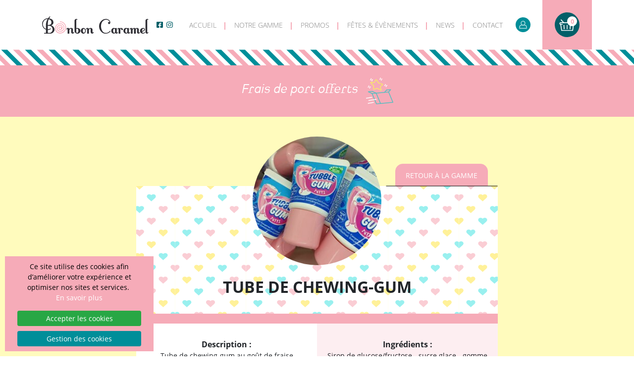

--- FILE ---
content_type: text/html; charset=UTF-8
request_url: https://www.bonboncaramel.shop/product/consult/91/tube-de-chewing-gum?page=1&idProductCategory=3&url=app/product-category
body_size: 5267
content:
<!DOCTYPE html>
<html lang="fr">
    <head>
        <meta charset="utf-8">
        <base href="/">
        <title>Tube de chewing-gum - Bonbon Caramel</title>        <meta name="X-UA-Compatible" content="IE&#x3D;edge">
<meta name="viewport" content="width&#x3D;device-width,&#x20;initial-scale&#x3D;1.0">
<meta property="og&#x3A;type" content="website">
<meta property="og&#x3A;url" content="https&#x3A;&#x2F;&#x2F;www.bonboncaramel.shop&#x2F;product&#x2F;consult&#x2F;91&#x2F;tube-de-chewing-gum&#x3F;page&#x3D;1&amp;idProductCategory&#x3D;3&amp;url&#x3D;app&#x2F;product-category">
<meta name="description" content="Tube&#x20;de&#x20;chewing-gum&#x20;au&#x20;go&#xFB;t&#x20;de&#x20;fraise">
<meta property="og&#x3A;title" content="Tube&#x20;de&#x20;chewing-gum">
<meta property="og&#x3A;description" content="Tube&#x20;de&#x20;chewing-gum&#x20;au&#x20;go&#xFB;t&#x20;de&#x20;fraise">
        <link href="&#x2F;css&#x2F;build.app.7760088eb1cc5460e471.css" media="screen" rel="stylesheet" type="text&#x2F;css">
<link href="https&#x3A;&#x2F;&#x2F;www.bonboncaramel.shop&#x2F;product&#x2F;consult&#x2F;91&#x2F;tube-de-chewing-gum" rel="canonical">
<link href="&#x2F;images&#x2F;favicon.ico" rel="shortcut&#x20;icon" type="image&#x2F;vnd.microsoft.icon">
        <script  src="&#x2F;js&#x2F;build.app.e86cb3ce6f265e894a1f.js"></script>        <script async src="https://www.googletagmanager.com/gtag/js?id=G-EV55R03WLH"></script>                                <script id="data-wadrgpd" type="application/json">{"list":[{"name":"google-analytics","scripts":["wad-rgpd\/google-analytics"]}],"state":{"google-analytics":false,"answer":false},"cookieName":"wad-cookie-consent-1"}</script>    </head>
    <body>
    		    <nav id="navbar" class="navbar navbar-expand-xl navbar-light bg-white">
			<div class="container position-relative">
				<a class="navbar-brand" href="/"><img class="logo" src="/images/logo.svg" alt="Bonbon Caramel" /></a>
                <a href="https://www.facebook.com/bonboncaramelfleron" class="socials-icons text-blueextradark" target="_blank"><i class="fab fa-facebook-square mr-3"></i></a>
                <a href="https://www.instagram.com/bonboncaramel_gourmand/" class="socials-icons text-blueextradark" target="_blank"><i class="fab fa-instagram mr-5"></i></a>
				<button class="mt-2 mr-2 navbar-toggler" type="button" data-toggle="collapse" data-target="#navbarText" aria-controls="navbarText" aria-expanded="false" aria-label="Toggle navigation">
					<span class="navbar-toggler-icon"></span>
				</button>
				<div class="collapse navbar-collapse justify-content-center" id="navbarText">
					<ul class="navbar-nav">
			        				<li class="nav-item  ">
				<a class="nav-link " id="" href="/"  >
					Accueil				</a>
							</li>   
						<li class="nav-item  ">
				<a class="nav-link " id="" href="/product"  >
					Notre gamme				</a>
							</li>   
						<li class="nav-item  ">
				<a class="nav-link " id="" href="/promos"  >
					Promos				</a>
							</li>   
						<li class="nav-item  ">
				<a class="nav-link " id="" href="/fetes"  >
					Fêtes & évènements				</a>
							</li>   
						<li class="nav-item  ">
				<a class="nav-link " id="front-news" href="/news"  >
					News				</a>
							</li>   
						<li class="nav-item  ">
				<a class="nav-link " id="" href="/contact"  >
					Contact				</a>
							</li>   
								</ul>
				</div>
                <div class="connexion mr-xxl-5 mr-3 d-none d-xl-block">
                                        <a href="/user/login" class="login text-uppercase text-secondary"><img class="mr-2 icon-connexion" src="/images/connexion.svg" alt="Bonbon Caramel" /><span class="login-text">se connecter / s'inscrire</span></a>
                </div>
                <a class="panier bg-primary d-none d-xl-block" href="/cart">
    <img class="icon-panier" src="/images/panier.svg" alt="Bonbon Caramel" />
    <div class="bg-white shopping-basket">
        <p id="shopping-content"><strong><span id="nProductCart">0</span></strong></p>
    </div>
</a>
			</div>
		</nav>

        <div class="block-responsive">
            <div class="container">
                <div class="row no-gutters">
                    <div class="col-6 d-xl-none">
                        <a href="https://www.facebook.com/bonboncaramelfleron" class="text-blueextradark socials-resp" target="_blank"><i class="fab fa-facebook-square mr-3"></i></a>
                        <a href="https://www.instagram.com/bonboncaramel_gourmand/" class="text-blueextradark socials-resp" target="_blank"><i class="fab fa-instagram"></i></a>
                    </div>
                    <div class="col-6 d-xl-none">
                        <a class="" href="/user/login"><img class="icon-responsive ml-3" src="/images/connexion.svg" alt="Bonbon Caramel" /></a>
                        <a class="" href="/cart"><img class="icon-responsive" src="/images/panier.svg" alt="Bonbon Caramel" /></a>
                    </div>
                </div>
            </div>
        </div>
        <div class="bandeau">
        </div>
        <div class="bandeau-free">
            <span class="text-bandeau">
                Frais de port offerts
            </span>
            <img class="picture-box-stars" src="/images/frais-de-port-gratuit.svg" alt="Achat de bonbons, confiseries en ligne"/>
        </div>

		

<section class="bg-lightyellow section-consult-product">
    <div class="container">
        <div class="row">
            <div class="col-lg-8 offset-lg-2">
                <div class="product">
                    <div class="product-heart position-relative">
                                                <a href="/product/category/3/chewing-gum?page=1&idProductCategory=3" class="product-heart-btn btn btn-primary text-white btn-page border-btn-black">Retour à la gamme</a>
                        <img alt="Tube de chewing-gum" class="rounded-circle product-heart-image" src="/images/product/91.jpg?1674048283"/>
                        <p class="product-heart-title">Tube de chewing-gum</p>
                    </div>
                    <div class="product-separator"></div>
                    <div class="row no-gutters">
                        <div class="col-lg-6  bg-white">
                            <div class="product-content left">
                                                                <p>
                                    <span class="product-content-title">Description :</span>
                                    <br/>
                                    Tube de chewing-gum au goût de fraise                                </p>

                                                                    <div class="input-group mb-3">
                                        <div class="input-group-prepend">
                                            <button type="button" class="removeProduct btn btn-primary  d-none d-md-inline-block"><i class="fas fa-fw fa-minus"></i></button>
                                        </div>
                                        <input class="form-control" id="inputProduct" type="text" value="1"/>
                                        <div class="input-group-append" id="button-addon4">
                                            <button type="button" class="addProduct btn btn-primary  d-none d-md-inline-block"><i class="fas fa-fw fa-plus"></i></button>
                                            <button class="btn btn-secondary text-white addProductToCart" data-url="/api/cart/91"><i class="fas fa-fw fa-cart-arrow-down"></i></button>
                                        </div>
                                    </div>
                                
                                <p class="product-content-price">
                                    1.60&nbsp;&euro;                                                                    </p>
                                <div class="product-content-more">
                                    <p class="text-center">Si vous souhaitez commander plus de 3 kg de bonbons :</p>
                                    <a href="mailto:info@bonboncaramel.be?subject=Tube de chewing-gum" class="btn btn-yellow btn-page border-btn-black">Contactez-nous</a>
                                </div>
                            </div>
                        </div>
                        <div class="col-lg-6 bg-lightpink">
                            <div class="product-content">
                                <p>
                                    <span class="product-content-title">Ingrédients : </span>
                                    <br/>
                                    Sirop de glucose/fructose - sucre glace - gomme base (émulsifiant : lécithine de soja) - stabilisants : sorbitol - glycérol - amidon de blé - arôme - épaississant : gomme de guar - colorant E120 - antioxygène : B.H.A.                                </p>
                                                                <p>
                                    <span class="product-content-title">Informations supplémentaires : </span>
                                    <br/>
                                                                            <img class="product-content-image" src="/images/gelatine.svg" alt="Sans gélatine" />
                                                                                                                                            </p>
                                                            </div>
                        </div>
                    </div>
                </div>
            </div>
        </div>
                    <div class="other-product mt-4">
                <h2 class="text-center text-darkpink">Suggestion : </h2>
                <div class="row justify-content-center">
                                            
<div class="col-6 col-md-4 col-lg-3 col-xxl-2 box-gamme">
    <div class="bb-product text-dark h-100">
        <a class="d-block position-relative" href="/product/consult/160/sachet-de-chiques-a-2">
            <img class="rounded-circle bb-product-image" src="/images/product/160.jpg?1674049518" alt="Sachet de chiques à 2,5€" />
                                </a>
        <div class="bb-product-content h-100 d-flex flex-column">
            <p class="mb-0">
                <strong>
                    <span class="text-uppercase">Sachet de chiques à 2,5€</span>
                    </br>Assortiment de 125g                </strong>
            </p>
                                        <p class="mb-0">à la pièce</p>
                                        <p class="text-darkblue">
                    <strong>
                        2.50&nbsp;&euro;                                            </strong>
                </p>
                        <div class="mt-auto d-inline-flex justify-content-center">
                <a href="/product/consult/160/sachet-de-chiques-a-2" class="btn btn-darkpink btn-shop">
                    <span class="bonbon-search-bg text-white"></span>Consulter
                </a>
            </div>
        </div>
    </div>
</div>
                                            
<div class="col-6 col-md-4 col-lg-3 col-xxl-2 box-gamme">
    <div class="bb-product text-dark h-100">
        <a class="d-block position-relative" href="/product/consult/13/lard-boule-orange">
            <img class="rounded-circle bb-product-image" src="/images/product/13.jpg?1695036944" alt="Lard boule orange" />
                                </a>
        <div class="bb-product-content h-100 d-flex flex-column">
            <p class="mb-0">
                <strong>
                    <span class="text-uppercase">Lard boule orange</span>
                    </br>Goût pêche                </strong>
            </p>
                            <p class="mb-0">au poids</p>
                                                    <p class="text-darkblue">
                    <strong>
                        1.80&nbsp;&euro;                                                    <small>/ 100gr.</small>
                                            </strong>
                </p>
                        <div class="mt-auto d-inline-flex justify-content-center">
                <a href="/product/consult/13/lard-boule-orange" class="btn btn-darkpink btn-shop">
                    <span class="bonbon-search-bg text-white"></span>Consulter
                </a>
            </div>
        </div>
    </div>
</div>
                                            
<div class="col-6 col-md-4 col-lg-3 col-xxl-2 box-gamme">
    <div class="bb-product text-dark h-100">
        <a class="d-block position-relative" href="/product/consult/145/sucettes-artisanales">
            <img class="rounded-circle bb-product-image" src="/images/product/145.jpg?1634800791" alt="Sucettes artisanales" />
                                        <div class="bb-product-badges">
                                                                <img class="badge0" src="/images/gelatine.svg" alt="Sans gélatine" />
                                                                                                            <img class="badge1" src="/images/sans-gluten.svg" alt="Sans gluten" />
                                                            </div>
                    </a>
        <div class="bb-product-content h-100 d-flex flex-column">
            <p class="mb-0">
                <strong>
                    <span class="text-uppercase">Sucettes artisanales</span>
                    </br>à la pièce                </strong>
            </p>
                                        <p class="mb-0">à la pièce</p>
                                        <p class="text-darkblue">
                    <strong>
                        2.60&nbsp;&euro;                                            </strong>
                </p>
                        <div class="mt-auto d-inline-flex justify-content-center">
                <a href="/product/consult/145/sucettes-artisanales" class="btn btn-darkpink btn-shop">
                    <span class="bonbon-search-bg text-white"></span>Consulter
                </a>
            </div>
        </div>
    </div>
</div>
                                            
<div class="col-6 col-md-4 col-lg-3 col-xxl-2 box-gamme">
    <div class="bb-product text-dark h-100">
        <a class="d-block position-relative" href="/product/consult/137/rat-rouge">
            <img class="rounded-circle bb-product-image" src="/images/product/137.jpg?1695038417" alt="Rat rouge" />
                                        <div class="bb-product-badges">
                                                                                                        <img class="badge0" src="/images/sans-gluten.svg" alt="Sans gluten" />
                                                            </div>
                    </a>
        <div class="bb-product-content h-100 d-flex flex-column">
            <p class="mb-0">
                <strong>
                    <span class="text-uppercase">Rat rouge</span>
                    </br>à la pièce                </strong>
            </p>
                                        <p class="mb-0">à la pièce</p>
                                        <p class="text-darkblue">
                    <strong>
                        1.20&nbsp;&euro;                                            </strong>
                </p>
                        <div class="mt-auto d-inline-flex justify-content-center">
                <a href="/product/consult/137/rat-rouge" class="btn btn-darkpink btn-shop">
                    <span class="bonbon-search-bg text-white"></span>Consulter
                </a>
            </div>
        </div>
    </div>
</div>
                                            
<div class="col-6 col-md-4 col-lg-3 col-xxl-2 box-gamme">
    <div class="bb-product text-dark h-100">
        <a class="d-block position-relative" href="/product/consult/56/rocket-balls">
            <img class="rounded-circle bb-product-image" src="/images/product/56.jpg?1695038486" alt="Rocket balls" />
                                        <div class="bb-product-badges">
                                                                <img class="badge0" src="/images/gelatine.svg" alt="Sans gélatine" />
                                                                                                            <img class="badge1" src="/images/sans-gluten.svg" alt="Sans gluten" />
                                                            </div>
                    </a>
        <div class="bb-product-content h-100 d-flex flex-column">
            <p class="mb-0">
                <strong>
                    <span class="text-uppercase">Rocket balls</span>
                    </br>en vrac                </strong>
            </p>
                            <p class="mb-0">au poids</p>
                                                    <p class="text-darkblue">
                    <strong>
                        1.60&nbsp;&euro;                                                    <small>/ 100gr.</small>
                                            </strong>
                </p>
                        <div class="mt-auto d-inline-flex justify-content-center">
                <a href="/product/consult/56/rocket-balls" class="btn btn-darkpink btn-shop">
                    <span class="bonbon-search-bg text-white"></span>Consulter
                </a>
            </div>
        </div>
    </div>
</div>
                                    </div>
            </div>
            </div>
</section>
        <div class="position-relative bg-banner-services">
            <section class="section-banner-infos">
                <div class="container-md">
                    <div class="row">
                        <div class="col-md-8 offset-md-2">
                            <div class="banner-infos">
                                <div class="row no-gutters">
                                    <div class="col-6 col-md-3 position-relative">
                                        <div class="banner-infos-item">
                                            <div class="text-center">
                                                <img class="icon-banner" src="/images/livraison.svg" alt="Bonbon Caramel" />
                                            </div>
                                            <p>Livraison </br> rapide</p>
                                        </div>
                                    </div>
                                    <div class="col-6 col-md-3 position-relative">
                                        <div class="banner-infos-item">
                                            <div class="text-center">
                                                <img class="icon-banner" src="/images/boutique.svg" alt="Bonbon Caramel" />
                                            </div>
                                            <p>Retrait en </br> boutique</p>
                                        </div>
                                    </div>
                                    <div class="col-6 col-md-3 position-relative">
                                        <div class="banner-infos-item">
                                            <div class="text-center">
                                                <img class="icon-banner" src="/images/service.svg" alt="Bonbon Caramel" />
                                            </div>
                                            <p class="mb-0">Service client</p>
                                            <a href="tel:+3242321518" class="text-white"><strong>04 232 15 18</strong></a>
                                        </div>
                                    </div>
                                    <div class="col-6 col-md-3 position-relative">
                                        <div class="banner-infos-item">
                                            <div class="text-center">
                                                <img class="icon-banner" src="/images/paiement.svg" alt="Bonbon Caramel" />
                                            </div>
                                            <p>Paiement </br> sécurisé</p>
                                        </div>
                                    </div>
                                </div>
                            </div>
                        </div>
                    </div>
                </div>
            </section>
        </div>
        <footer>
            <div class="position-relative">
                <img class="online-icons d-none d-md-block" src="/images/shop-online.svg" alt="Bonbon Caramel"/>
                <img class="picture-free" src="/images/bonbon-caramel-frais-de-port-offert.svg?v=1" alt="Frais de port offerts" />
            </div>
            <div class="grid-container">
                <div class="grid-left-md-6 bg-lightpink">
                    <div></div>
                        <div class="grid-span-12 grid-span-md-6">
                            <div class="first-block-footer">
                                <div class="row">
                                    <div class="offset-lg-4 col-md-6">
                                        <img class="logo-footer" src="/images/logo-extend.svg" alt="Bonbon Caramel" />

                                        <p class="pt-3"><strong>Trois adresses </strong></p>
                                        <p>232, Avenue des Martyrs <span class="text-darkpink"><strong>&#124;</strong></span> B-4620 FLERON</p>
                                        <p><strong><a href="tel:+3242321518" class="text-dark">+32 (0) 4/232 15 18</a></strong></p>

                                        <p>33, Avenue de Spa <span class="text-darkpink"><strong>&#124;</strong></span> B-4802 HEUSY</p>
                                        <p><strong><a href="tel:+3287269169" class="text-dark">+32 (0) 87 26 91 69</a></strong></p>

                                        <p>18, Place Albert 1er <span class="text-darkpink"><strong>&#124;</strong></span> B-4960 MALMEDY</p>
                                        <p><strong><a href="tel:+3280642646" class="text-dark">+32 (0) 80 64 26 46</a></strong></p>

                                        <p><a href="mailto:info@bonboncaramel.be" class="text-dark">info@bonboncaramel.be</a></p>

                                        <div class="">
                                            <a href="https://www.facebook.com/bonboncaramelfleron" class="text-dark" target="_blank"><i class="fab fa-facebook-square mr-2"></i></a>
                                            <a href="https://www.instagram.com/bonboncaramel_gourmand/" class="text-dark" target="_blank"><i class="fab fa-instagram"></i></a>
                                        </div>
                                        <p class="mb-0 pt-2">
                                            <small>
                                                2021
                                                <a class="links-footer font-weight-bold" href="/" rel="nofollow" target="_blank">
                                                    Bonbon Caramel
                                                </a>
                                                <span class="text-darkpink">|</span>
                                                Tous droits réservés                                                <span class="text-darkpink">|</span>
                                                <a class="links-footer font-weight-bold" href="https://www.webadev.com/" rel="nofollow" target="_blank">
                                                    Webadev
                                                </a>
                                            </small>
                                        </p>
                                    </div>
                                </div>
                            </div>
                        </div>
                    <div></div>
                </div>
                <div class="grid-right-md-6 bg-blue">
                    <div class="d-md-none"></div>
                    <div class="grid-span-12 grid-span-md-6">
                        <div class="second-block-footer">
                            <div class="row no-gutters">
                                <div class="offset-md-2 col-md-5 col-lg-4">
                                    <ul class="text-uppercase first-ul">
                                        <li><a href="/product">Notre gamme</a></li>
                                        <li><a href="/commander">Commander</a></li>
                                        <li><a href="/livraison">Livraison</a></li>
                                        <li><a href="/paiement">Paiement sécurisé</a></li>
                                        <li><img class="payment-icons" src="/images/paiement-icons.svg" alt="Bonbon Caramel" /></li>
                                        <li><a href="/cgv">CGV</a></li>
                                    </ul>
                                </div>
                                <div class="col-md-5 col-lg-6">
                                    <ul class="text-uppercase ml-0">
                                        <li><a href="/contact">Nos magasins</a></li>
                                        <li><a href="/news">News</a></li>
                                        <li><a href="/contact">Contactez-nous</a></li>
                                        <li><a href="/questions">Foire aux questions</a></li>
                                        <li><a href="/mentions">Mentions légales</a></li>
                                    </ul>
                                    <a href="/confidentialite" class="text-underline text-blueextradark text-min">Politique de confidentialité</a>
                                </div>
                            </div>
                        </div>
                    </div>
                    <div></div>
                </div>
            </div>

		</footer>

        <div class="bandeau">
        </div>
        <div class="wad-banner-cookie">
	<div class="container-fluid">
		<p class="text-center">Ce site utilise des cookies afin d’améliorer votre expérience et optimiser nos sites et services.&nbsp;<br/><a class="link-more-cookie" href="/cookie-policy">En savoir plus</a></p>
		<button type="button" class="btn btn-sm btn-block btn-success wad-accept-cookie">Accepter les cookies</button>
		<button type="button" class="btn btn-sm btn-block btn-danger wad-reject-cookie d-none">Refuser les cookies</button>
		<button type="button" class="btn btn-sm btn-block btn-secondary" data-toggle="modal" data-target="#modal-rgpd">Gestion des cookies</button>
	</div>
</div>

<div class="wad-banner-do-not-track d-none">
	<p class="text-center">Do Not Track détecté</p>
</div>

<!-- Modal -->
<div class="modal fade" id="modal-rgpd" tabindex="-1" role="dialog" aria-labelledby="modalLabel" aria-hidden="true">
	<div class="modal-dialog modal-lg" role="document">
    	<div class="modal-content">
      		<div class="modal-header">
        		<p class="modal-title h5" id="modalLabel">Gestion des cookies</p>
        		<button type="button" class="close" data-dismiss="modal" aria-label="Close">
          			<span aria-hidden="true">&times;</span>
        		</button>
			</div>
      		<div class="modal-body">
      				<p class="h4">Google Analytics</p>
	<div class="custom-control custom-switch">
				<input type="checkbox"  class="custom-control-input wad-state-cookie" data-name="google-analytics" id="custom-google-analytics">
		<label class="custom-control-label" for="custom-google-analytics"></label>
	</div>
	<p>
	Nous utilisons ces cookies pour recueillir des informations sur la façon dont les visiteurs utilisent nos sites web, y compris les détails du site que le visiteur a parcouru avant d’arriver sur notre site, et le nombre total de fois qu’un visiteur a visité notre site. Nous utilisons les informations pour optimiser nos sites web et nos services, et pour améliorer l’expérience de nos utilisateurs. Les cookies ne vous identifient pas personnellement. Ils se contentent de collecter de façon anonyme des informations qui sont transmises et stockées par Google sur des serveurs aux États-Unis conformément à ses pratiques de confidentialité.	Pour en savoir plus sur les pratiques de confidentialité de Google Analytics, cliquez sur : <a href="https://support.google.com/analytics/answer/6004245" rel="nofollow">support.google.com</a></p>
		
      		</div>
      		<div class="modal-footer">
      			<button data-dismiss="modal" type="button" class="btn btn-primary text-white wad-save-cookie">Sauvegarder les préférences</button>
			</div>
		</div>
	</div>
</div>
        
    </body>
</html>


--- FILE ---
content_type: text/css
request_url: https://www.bonboncaramel.shop/css/build.app.7760088eb1cc5460e471.css
body_size: 14357
content:
/*!
 * Bootstrap v4.4.1 (https://getbootstrap.com/)
 * Copyright 2011-2019 The Bootstrap Authors
 * Copyright 2011-2019 Twitter, Inc.
 * Licensed under MIT (https://github.com/twbs/bootstrap/blob/master/LICENSE)
 */:root{--indigo:#6610f2;--purple:#6f42c1;--pink:#e83e8c;--red:#dc3545;--orange:#fd7e14;--green:#28a745;--teal:#20c997;--cyan:#17a2b8;--gray:#6c757d;--gray-dark:#343a40;--primary:#f6abb8;--secondary:#008e99;--success:#28a745;--info:#17a2b8;--warning:#fef65b;--danger:#dc3545;--light:#f8f9fa;--dark:#343a40;--darkpink:#db6780;--midpink:#facdd4;--lightpink:#fdeef1;--darkblue:#029fa3;--midblue:#66bbc2;--secondblue:#0dc2c3;--blue:#9ee7e7;--blueextradark:#025f68;--yellow:#fef65b;--white:#fff;--black:#000;--grey:grey;--lightyellow:#fffbbd;--breakpoint-xs:0;--breakpoint-sm:576px;--breakpoint-md:768px;--breakpoint-lg:992px;--breakpoint-xl:1200px;--breakpoint-xxl:1600px;--font-family-sans-serif:-apple-system,BlinkMacSystemFont,"Segoe UI",Roboto,"Helvetica Neue",Arial,"Noto Sans",sans-serif,"Apple Color Emoji","Segoe UI Emoji","Segoe UI Symbol","Noto Color Emoji";--font-family-monospace:SFMono-Regular,Menlo,Monaco,Consolas,"Liberation Mono","Courier New",monospace}*,:after,:before{box-sizing:border-box}html{font-family:sans-serif;line-height:1.15;-webkit-text-size-adjust:100%;-webkit-tap-highlight-color:rgba(0,0,0,0)}footer,nav,section{display:block}body{margin:0;font-family:-apple-system,BlinkMacSystemFont,Segoe UI,Roboto,Helvetica Neue,Arial,Noto Sans,sans-serif,Apple Color Emoji,Segoe UI Emoji,Segoe UI Symbol,Noto Color Emoji;font-size:1rem;font-weight:400;line-height:1.5;color:#212529;text-align:left;background-color:#fff}[tabindex="-1"]:focus:not(:focus-visible){outline:0!important}hr{box-sizing:content-box;height:0;overflow:visible}h1,h2,h3,h4,h5{margin-top:0;margin-bottom:.5rem}p{margin-top:0}address,p{margin-bottom:1rem}address{font-style:normal;line-height:inherit}dl,ol,ul{margin-top:0;margin-bottom:1rem}ol ol,ol ul,ul ol,ul ul{margin-bottom:0}dt{font-weight:700}dd{margin-bottom:.5rem;margin-left:0}blockquote{margin:0 0 1rem}b,strong{font-weight:bolder}small{font-size:80%}sup{position:relative;font-size:75%;line-height:0;vertical-align:baseline;top:-.5em}a{color:#f6abb8;text-decoration:none;background-color:transparent}a:hover{color:#ef667e;text-decoration:underline}a:not([href]),a:not([href]):hover{color:inherit;text-decoration:none}code,pre{font-family:SFMono-Regular,Menlo,Monaco,Consolas,Liberation Mono,Courier New,monospace;font-size:1em}pre{margin-top:0;margin-bottom:1rem;overflow:auto}img{border-style:none}img,svg{vertical-align:middle}svg{overflow:hidden}table{border-collapse:collapse}th{text-align:inherit}label{display:inline-block;margin-bottom:.5rem}button{border-radius:0}button:focus{outline:1px dotted;outline:5px auto -webkit-focus-ring-color}button,input,select,textarea{margin:0;font-family:inherit;font-size:inherit;line-height:inherit}button,input{overflow:visible}button,select{text-transform:none}select{word-wrap:normal}[type=button],[type=submit],button{-webkit-appearance:button}[type=button]:not(:disabled),[type=submit]:not(:disabled),button:not(:disabled){cursor:pointer}[type=button]::-moz-focus-inner,[type=submit]::-moz-focus-inner,button::-moz-focus-inner{padding:0;border-style:none}input[type=checkbox]{box-sizing:border-box;padding:0}input[type=date],input[type=time]{-webkit-appearance:listbox}textarea{overflow:auto;resize:vertical}template{display:none}[hidden]{display:none!important}.h1,.h2,.h3,.h4,.h5,h1,h2,h3,h4,h5{margin-bottom:.5rem;font-weight:500;line-height:1.2}.h1,h1{font-size:2.5rem}.h2,h2{font-size:2rem}.h3,h3{font-size:1.75rem}.h4,h4{font-size:1.5rem}.h5,h5{font-size:1.25rem}hr{margin-top:1rem;margin-bottom:1rem;border:0;border-top:1px solid rgba(0,0,0,.1)}.small,small{font-size:80%;font-weight:400}.list-inline,.list-unstyled{padding-left:0;list-style:none}.list-inline-item{display:inline-block}.list-inline-item:not(:last-child){margin-right:.5rem}.blockquote{margin-bottom:1rem;font-size:1.25rem}.img-fluid{max-width:100%;height:auto}.container{width:100%;padding-right:15px;padding-left:15px;margin-right:auto;margin-left:auto}@media (min-width:768px){.container{max-width:720px}}@media (min-width:992px){.container{max-width:960px}}@media (min-width:1200px){.container{max-width:1140px}}@media (min-width:1600px){.container{max-width:1540px}}.container-fluid,.container-md{width:100%;padding-right:15px;padding-left:15px;margin-right:auto;margin-left:auto}@media (min-width:576px){.container{max-width:540px}}@media (min-width:768px){.container,.container-md{max-width:720px}}@media (min-width:992px){.container,.container-md{max-width:960px}}@media (min-width:1200px){.container,.container-md{max-width:1140px}}@media (min-width:1600px){.container,.container-md{max-width:1540px}}.row{-js-display:flex;display:flex;flex-wrap:wrap;margin-right:-15px;margin-left:-15px}.no-gutters{margin-right:0;margin-left:0}.no-gutters>.col,.no-gutters>[class*=col-]{padding-right:0;padding-left:0}.col,.col-6,.col-7,.col-lg-2,.col-lg-3,.col-lg-4,.col-lg-6,.col-lg-8,.col-lg-9,.col-md-3,.col-md-4,.col-md-5,.col-md-6,.col-md-7,.col-md-8,.col-md-9,.col-md-10,.col-sm-3,.col-sm-4,.col-sm-6,.col-sm-8,.col-sm-9,.col-sm-10,.col-xl-2,.col-xl-6,.col-xxl-2{position:relative;width:100%;padding-right:15px;padding-left:15px}.col{flex-basis:0;flex-grow:1;max-width:100%}.col-6{flex:0 0 50%;max-width:50%}.col-7{flex:0 0 58.33333%;max-width:58.33333%}@media (min-width:576px){.col-sm-3{flex:0 0 25%;max-width:25%}.col-sm-4{flex:0 0 33.33333%;max-width:33.33333%}.col-sm-6{flex:0 0 50%;max-width:50%}.col-sm-8{flex:0 0 66.66667%;max-width:66.66667%}.col-sm-9{flex:0 0 75%;max-width:75%}.col-sm-10{flex:0 0 83.33333%;max-width:83.33333%}.offset-sm-1{margin-left:8.33333%}}@media (min-width:768px){.col-md-3{flex:0 0 25%;max-width:25%}.col-md-4{flex:0 0 33.33333%;max-width:33.33333%}.col-md-5{flex:0 0 41.66667%;max-width:41.66667%}.col-md-6{flex:0 0 50%;max-width:50%}.col-md-7{flex:0 0 58.33333%;max-width:58.33333%}.col-md-8{flex:0 0 66.66667%;max-width:66.66667%}.col-md-9{flex:0 0 75%;max-width:75%}.col-md-10{flex:0 0 83.33333%;max-width:83.33333%}.offset-md-1{margin-left:8.33333%}.offset-md-2{margin-left:16.66667%}}@media (min-width:992px){.col-lg-2{flex:0 0 16.66667%;max-width:16.66667%}.col-lg-3{flex:0 0 25%;max-width:25%}.col-lg-4{flex:0 0 33.33333%;max-width:33.33333%}.col-lg-6{flex:0 0 50%;max-width:50%}.col-lg-8{flex:0 0 66.66667%;max-width:66.66667%}.col-lg-9{flex:0 0 75%;max-width:75%}.offset-lg-2{margin-left:16.66667%}.offset-lg-4{margin-left:33.33333%}}@media (min-width:1200px){.col-xl-2{flex:0 0 16.66667%;max-width:16.66667%}.col-xl-6{flex:0 0 50%;max-width:50%}}@media (min-width:1600px){.col-xxl-2{flex:0 0 16.66667%;max-width:16.66667%}}.table{width:100%;margin-bottom:1rem;color:#212529}.table td,.table th{padding:.75rem;vertical-align:top;border-top:1px solid #dee2e6}.table thead th{vertical-align:bottom;border-bottom:2px solid #dee2e6}.table tbody+tbody{border-top:2px solid #dee2e6}.table-bordered,.table-bordered td,.table-bordered th{border:1px solid #dee2e6}.table-bordered thead td,.table-bordered thead th{border-bottom-width:2px}.table-striped tbody tr:nth-of-type(odd){background-color:rgba(0,0,0,.05)}.table-hover tbody tr:hover{color:#212529;background-color:rgba(0,0,0,.075)}.table .thead-light th{color:#495057;background-color:#e9ecef;border-color:#dee2e6}.form-control{display:block;width:100%;height:calc(1.5em + .75rem + 2px);padding:.375rem .75rem;font-size:1rem;font-weight:400;line-height:1.5;color:#495057;background-color:#fff;background-clip:padding-box;border:1px solid #ced4da;border-radius:.25rem;transition:border-color .15s ease-in-out,box-shadow .15s ease-in-out}@media (prefers-reduced-motion:reduce){.form-control{transition:none}}.form-control::-ms-expand{background-color:transparent;border:0}.form-control:-moz-focusring{color:transparent;text-shadow:0 0 0 #495057}.form-control:focus{color:#495057;background-color:#fff;border-color:#fff;outline:0;box-shadow:0 0 0 .2rem rgba(246,171,184,.25)}.form-control::-moz-placeholder{color:#6c757d;opacity:1}.form-control::placeholder{color:#6c757d;opacity:1}.form-control:disabled{background-color:#e9ecef;opacity:1}select.form-control:focus::-ms-value{color:#495057;background-color:#fff}.form-control-file,.form-control-range{display:block;width:100%}.col-form-label{padding-top:calc(.375rem + 1px);padding-bottom:calc(.375rem + 1px);margin-bottom:0;font-size:inherit;line-height:1.5}.col-form-label-lg{padding-top:calc(.5rem + 1px);padding-bottom:calc(.5rem + 1px);font-size:1.25rem;line-height:1.5}.col-form-label-sm{padding-top:calc(.25rem + 1px);padding-bottom:calc(.25rem + 1px);font-size:.875rem;line-height:1.5}.form-control-plaintext{display:block;width:100%;padding:.375rem 0;margin-bottom:0;font-size:1rem;line-height:1.5;color:#212529;background-color:transparent;border:solid transparent;border-width:1px 0}.form-control-plaintext.form-control-lg,.form-control-plaintext.form-control-sm{padding-right:0;padding-left:0}.form-control-sm{height:calc(1.5em + .5rem + 2px);padding:.25rem .5rem;font-size:.875rem;line-height:1.5;border-radius:.2rem}.form-control-lg{height:calc(1.5em + 1rem + 2px);padding:.5rem 1rem;font-size:1.25rem;line-height:1.5;border-radius:.3rem}select.form-control[multiple],select.form-control[size],textarea.form-control{height:auto}.form-group{margin-bottom:1rem}.form-text{display:block;margin-top:.25rem}.form-row{-js-display:flex;display:flex;flex-wrap:wrap;margin-right:-5px;margin-left:-5px}.form-row>.col,.form-row>[class*=col-]{padding-right:5px;padding-left:5px}.form-check{position:relative;display:block;padding-left:1.25rem}.form-check-input{position:absolute;margin-top:.3rem;margin-left:-1.25rem}.form-check-input:disabled~.form-check-label,.form-check-input[disabled]~.form-check-label{color:#6c757d}.form-check-label{margin-bottom:0}.form-check-inline{-js-display:inline-flex;display:inline-flex;align-items:center;padding-left:0;margin-right:.75rem}.form-check-inline .form-check-input{position:static;margin-top:0;margin-right:.3125rem;margin-left:0}.invalid-feedback{display:none;width:100%;margin-top:.25rem;font-size:80%;color:#dc3545}.form-inline{-js-display:flex;display:flex;flex-flow:row wrap;align-items:center}.form-inline .form-check{width:100%}@media (min-width:576px){.form-inline label{justify-content:center}.form-inline .form-group,.form-inline label{-js-display:flex;display:flex;align-items:center;margin-bottom:0}.form-inline .form-group{flex:0 0 auto;flex-flow:row wrap}.form-inline .form-control{display:inline-block;width:auto;vertical-align:middle}.form-inline .form-control-plaintext{display:inline-block}.form-inline .input-group{width:auto}.form-inline .form-check{-js-display:flex;display:flex;align-items:center;justify-content:center;width:auto;padding-left:0}.form-inline .form-check-input{position:relative;flex-shrink:0;margin-top:0;margin-right:.25rem;margin-left:0}.form-inline .custom-control{align-items:center;justify-content:center}.form-inline .custom-control-label{margin-bottom:0}}.btn{display:inline-block;font-weight:400;color:#212529;text-align:center;vertical-align:middle;cursor:pointer;-webkit-user-select:none;-moz-user-select:none;user-select:none;background-color:transparent;border:1px solid transparent;padding:.375rem .75rem;font-size:1rem;line-height:1.5;border-radius:.25rem;transition:color .15s ease-in-out,background-color .15s ease-in-out,border-color .15s ease-in-out,box-shadow .15s ease-in-out}@media (prefers-reduced-motion:reduce){.btn{transition:none}}.btn:hover{color:#212529;text-decoration:none}.btn:focus{outline:0;box-shadow:0 0 0 .2rem rgba(246,171,184,.25)}.btn.disabled,.btn:disabled{opacity:.65}a.btn.disabled{pointer-events:none}.btn-primary{color:#212529;background-color:#f6abb8;border-color:#f6abb8}.btn-primary:focus,.btn-primary:hover{color:#212529;background-color:#f2889b;border-color:#f17d91}.btn-primary:focus{box-shadow:0 0 0 .2rem rgba(214,151,163,.5)}.btn-primary.disabled,.btn-primary:disabled{color:#212529;background-color:#f6abb8;border-color:#f6abb8}.btn-primary:not(:disabled):not(.disabled).active,.btn-primary:not(:disabled):not(.disabled):active,.show>.btn-primary.dropdown-toggle{color:#212529;background-color:#f17d91;border-color:#f07187}.btn-primary:not(:disabled):not(.disabled).active:focus,.btn-primary:not(:disabled):not(.disabled):active:focus,.show>.btn-primary.dropdown-toggle:focus{box-shadow:0 0 0 .2rem rgba(214,151,163,.5)}.btn-secondary{color:#fff;background-color:#008e99;border-color:#008e99}.btn-secondary:focus,.btn-secondary:hover{color:#fff;background-color:#006b73;border-color:#005f66}.btn-secondary:focus{box-shadow:0 0 0 .2rem rgba(38,159,168,.5)}.btn-secondary.disabled,.btn-secondary:disabled{color:#fff;background-color:#008e99;border-color:#008e99}.btn-secondary:not(:disabled):not(.disabled).active,.btn-secondary:not(:disabled):not(.disabled):active,.show>.btn-secondary.dropdown-toggle{color:#fff;background-color:#005f66;border-color:#005359}.btn-secondary:not(:disabled):not(.disabled).active:focus,.btn-secondary:not(:disabled):not(.disabled):active:focus,.show>.btn-secondary.dropdown-toggle:focus{box-shadow:0 0 0 .2rem rgba(38,159,168,.5)}.btn-success{color:#fff;background-color:#28a745;border-color:#28a745}.btn-success:focus,.btn-success:hover{color:#fff;background-color:#218838;border-color:#1e7e34}.btn-success:focus{box-shadow:0 0 0 .2rem rgba(72,180,97,.5)}.btn-success.disabled,.btn-success:disabled{color:#fff;background-color:#28a745;border-color:#28a745}.btn-success:not(:disabled):not(.disabled).active,.btn-success:not(:disabled):not(.disabled):active,.show>.btn-success.dropdown-toggle{color:#fff;background-color:#1e7e34;border-color:#1c7430}.btn-success:not(:disabled):not(.disabled).active:focus,.btn-success:not(:disabled):not(.disabled):active:focus,.show>.btn-success.dropdown-toggle:focus{box-shadow:0 0 0 .2rem rgba(72,180,97,.5)}.btn-info{color:#fff;background-color:#17a2b8;border-color:#17a2b8}.btn-info:focus,.btn-info:hover{color:#fff;background-color:#138496;border-color:#117a8b}.btn-info:focus{box-shadow:0 0 0 .2rem rgba(58,176,195,.5)}.btn-info.disabled,.btn-info:disabled{color:#fff;background-color:#17a2b8;border-color:#17a2b8}.btn-info:not(:disabled):not(.disabled).active,.btn-info:not(:disabled):not(.disabled):active,.show>.btn-info.dropdown-toggle{color:#fff;background-color:#117a8b;border-color:#10707f}.btn-info:not(:disabled):not(.disabled).active:focus,.btn-info:not(:disabled):not(.disabled):active:focus,.show>.btn-info.dropdown-toggle:focus{box-shadow:0 0 0 .2rem rgba(58,176,195,.5)}.btn-warning{color:#212529;background-color:#fef65b;border-color:#fef65b}.btn-warning:focus,.btn-warning:hover{color:#212529;background-color:#fef435;border-color:#fef328}.btn-warning:focus{box-shadow:0 0 0 .2rem rgba(221,215,84,.5)}.btn-warning.disabled,.btn-warning:disabled{color:#212529;background-color:#fef65b;border-color:#fef65b}.btn-warning:not(:disabled):not(.disabled).active,.btn-warning:not(:disabled):not(.disabled):active,.show>.btn-warning.dropdown-toggle{color:#212529;background-color:#fef328;border-color:#fef31c}.btn-warning:not(:disabled):not(.disabled).active:focus,.btn-warning:not(:disabled):not(.disabled):active:focus,.show>.btn-warning.dropdown-toggle:focus{box-shadow:0 0 0 .2rem rgba(221,215,84,.5)}.btn-danger{color:#fff;background-color:#dc3545;border-color:#dc3545}.btn-danger:focus,.btn-danger:hover{color:#fff;background-color:#c82333;border-color:#bd2130}.btn-danger:focus{box-shadow:0 0 0 .2rem rgba(225,83,97,.5)}.btn-danger.disabled,.btn-danger:disabled{color:#fff;background-color:#dc3545;border-color:#dc3545}.btn-danger:not(:disabled):not(.disabled).active,.btn-danger:not(:disabled):not(.disabled):active,.show>.btn-danger.dropdown-toggle{color:#fff;background-color:#bd2130;border-color:#b21f2d}.btn-danger:not(:disabled):not(.disabled).active:focus,.btn-danger:not(:disabled):not(.disabled):active:focus,.show>.btn-danger.dropdown-toggle:focus{box-shadow:0 0 0 .2rem rgba(225,83,97,.5)}.btn-light{color:#212529;background-color:#f8f9fa;border-color:#f8f9fa}.btn-light:focus,.btn-light:hover{color:#212529;background-color:#e2e6ea;border-color:#dae0e5}.btn-light:focus{box-shadow:0 0 0 .2rem rgba(216,217,219,.5)}.btn-light.disabled,.btn-light:disabled{color:#212529;background-color:#f8f9fa;border-color:#f8f9fa}.btn-light:not(:disabled):not(.disabled).active,.btn-light:not(:disabled):not(.disabled):active,.show>.btn-light.dropdown-toggle{color:#212529;background-color:#dae0e5;border-color:#d3d9df}.btn-light:not(:disabled):not(.disabled).active:focus,.btn-light:not(:disabled):not(.disabled):active:focus,.show>.btn-light.dropdown-toggle:focus{box-shadow:0 0 0 .2rem rgba(216,217,219,.5)}.btn-darkpink{color:#fff;background-color:#db6780;border-color:#db6780}.btn-darkpink:focus,.btn-darkpink:hover{color:#fff;background-color:#d44866;border-color:#d13e5e}.btn-darkpink:focus{box-shadow:0 0 0 .2rem rgba(224,126,147,.5)}.btn-darkpink.disabled,.btn-darkpink:disabled{color:#fff;background-color:#db6780;border-color:#db6780}.btn-darkpink:not(:disabled):not(.disabled).active,.btn-darkpink:not(:disabled):not(.disabled):active,.show>.btn-darkpink.dropdown-toggle{color:#fff;background-color:#d13e5e;border-color:#cf3355}.btn-darkpink:not(:disabled):not(.disabled).active:focus,.btn-darkpink:not(:disabled):not(.disabled):active:focus,.show>.btn-darkpink.dropdown-toggle:focus{box-shadow:0 0 0 .2rem rgba(224,126,147,.5)}.btn-midpink{color:#212529;background-color:#facdd4;border-color:#facdd4}.btn-midpink:focus,.btn-midpink:hover{color:#212529;background-color:#f7aab6;border-color:#f59fac}.btn-midpink:focus{box-shadow:0 0 0 .2rem rgba(217,180,186,.5)}.btn-midpink.disabled,.btn-midpink:disabled{color:#212529;background-color:#facdd4;border-color:#facdd4}.btn-midpink:not(:disabled):not(.disabled).active,.btn-midpink:not(:disabled):not(.disabled):active,.show>.btn-midpink.dropdown-toggle{color:#212529;background-color:#f59fac;border-color:#f493a2}.btn-midpink:not(:disabled):not(.disabled).active:focus,.btn-midpink:not(:disabled):not(.disabled):active:focus,.show>.btn-midpink.dropdown-toggle:focus{box-shadow:0 0 0 .2rem rgba(217,180,186,.5)}.btn-darkblue{color:#fff;background-color:#029fa3;border-color:#029fa3}.btn-darkblue:focus,.btn-darkblue:hover{color:#fff;background-color:#027a7d;border-color:#016e71}.btn-darkblue:focus{box-shadow:0 0 0 .2rem rgba(40,173,177,.5)}.btn-darkblue.disabled,.btn-darkblue:disabled{color:#fff;background-color:#029fa3;border-color:#029fa3}.btn-darkblue:not(:disabled):not(.disabled).active,.btn-darkblue:not(:disabled):not(.disabled):active,.show>.btn-darkblue.dropdown-toggle{color:#fff;background-color:#016e71;border-color:#016264}.btn-darkblue:not(:disabled):not(.disabled).active:focus,.btn-darkblue:not(:disabled):not(.disabled):active:focus,.show>.btn-darkblue.dropdown-toggle:focus{box-shadow:0 0 0 .2rem rgba(40,173,177,.5)}.btn-yellow{color:#212529;background-color:#fef65b;border-color:#fef65b}.btn-yellow:focus,.btn-yellow:hover{color:#212529;background-color:#fef435;border-color:#fef328}.btn-yellow:focus{box-shadow:0 0 0 .2rem rgba(221,215,84,.5)}.btn-yellow.disabled,.btn-yellow:disabled{color:#212529;background-color:#fef65b;border-color:#fef65b}.btn-yellow:not(:disabled):not(.disabled).active,.btn-yellow:not(:disabled):not(.disabled):active,.show>.btn-yellow.dropdown-toggle{color:#212529;background-color:#fef328;border-color:#fef31c}.btn-yellow:not(:disabled):not(.disabled).active:focus,.btn-yellow:not(:disabled):not(.disabled):active:focus,.show>.btn-yellow.dropdown-toggle:focus{box-shadow:0 0 0 .2rem rgba(221,215,84,.5)}.btn-link{font-weight:400;color:#f6abb8;text-decoration:none}.btn-link:hover{color:#ef667e;text-decoration:underline}.btn-link:focus{text-decoration:underline;box-shadow:none}.btn-link.disabled,.btn-link:disabled{color:#6c757d;pointer-events:none}.btn-sm{padding:.25rem .5rem;font-size:.875rem;line-height:1.5;border-radius:.2rem}.btn-block{display:block;width:100%}.btn-block+.btn-block{margin-top:.5rem}input[type=button].btn-block,input[type=submit].btn-block{width:100%}.fade{transition:opacity .15s linear}@media (prefers-reduced-motion:reduce){.fade{transition:none}}.fade:not(.show){opacity:0}.collapse:not(.show){display:none}.dropdown{position:relative}.dropdown-toggle{white-space:nowrap}.dropdown-toggle:after{display:inline-block;margin-left:.255em;vertical-align:.255em;content:"";border-top:.3em solid;border-right:.3em solid transparent;border-bottom:0;border-left:.3em solid transparent}.dropdown-toggle:empty:after{margin-left:0}.dropdown-menu{position:absolute;top:100%;left:0;z-index:1000;display:none;float:left;min-width:10rem;padding:.5rem 0;margin:.125rem 0 0;font-size:1rem;color:#212529;text-align:left;list-style:none;background-color:#fff;background-clip:padding-box;border:1px solid rgba(0,0,0,.15);border-radius:.25rem}.dropdown-item{display:block;width:100%;padding:.25rem 1.5rem;clear:both;font-weight:400;color:#212529;text-align:inherit;white-space:nowrap;background-color:transparent;border:0}.dropdown-item:focus,.dropdown-item:hover{color:#16181b;text-decoration:none;background-color:#f8f9fa}.dropdown-item.active,.dropdown-item:active{color:#fff;text-decoration:none;background-color:#f6abb8}.dropdown-item.disabled,.dropdown-item:disabled{color:#6c757d;pointer-events:none;background-color:transparent}.dropdown-menu.show{display:block}.input-group{position:relative;-js-display:flex;display:flex;flex-wrap:wrap;align-items:stretch;width:100%}.input-group>.form-control,.input-group>.form-control-plaintext{position:relative;flex:1 1 0%;min-width:0;margin-bottom:0}.input-group>.form-control+.form-control,.input-group>.form-control-plaintext+.form-control{margin-left:-1px}.input-group>.form-control:focus{z-index:3}.input-group>.form-control:not(:last-child){border-top-right-radius:0;border-bottom-right-radius:0}.input-group>.form-control:not(:first-child){border-top-left-radius:0;border-bottom-left-radius:0}.input-group-append,.input-group-prepend{-js-display:flex;display:flex}.input-group-append .btn,.input-group-prepend .btn{position:relative;z-index:2}.input-group-append .btn:focus,.input-group-prepend .btn:focus{z-index:3}.input-group-append .btn+.btn,.input-group-prepend .btn+.btn{margin-left:-1px}.input-group-prepend{margin-right:-1px}.input-group-append{margin-left:-1px}.input-group-sm>.form-control:not(textarea){height:calc(1.5em + .5rem + 2px)}.input-group-sm>.form-control,.input-group-sm>.input-group-append>.btn,.input-group-sm>.input-group-prepend>.btn{padding:.25rem .5rem;font-size:.875rem;line-height:1.5;border-radius:.2rem}.input-group>.input-group-append:last-child>.btn:not(:last-child):not(.dropdown-toggle),.input-group>.input-group-append:not(:last-child)>.btn,.input-group>.input-group-prepend>.btn{border-top-right-radius:0;border-bottom-right-radius:0}.input-group>.input-group-append>.btn,.input-group>.input-group-prepend:first-child>.btn:not(:first-child),.input-group>.input-group-prepend:not(:first-child)>.btn{border-top-left-radius:0;border-bottom-left-radius:0}.custom-control{position:relative;display:block;min-height:1.5rem;padding-left:1.5rem}.custom-control-input{position:absolute;left:0;z-index:-1;width:1rem;height:1.25rem;opacity:0}.custom-control-input:checked~.custom-control-label:before{color:#fff;border-color:#f6abb8;background-color:#f6abb8}.custom-control-input:focus~.custom-control-label:before{box-shadow:0 0 0 .2rem rgba(246,171,184,.25)}.custom-control-input:focus:not(:checked)~.custom-control-label:before{border-color:#fff}.custom-control-input:not(:disabled):active~.custom-control-label:before{color:#fff;background-color:#fff;border-color:#fff}.custom-control-input:disabled~.custom-control-label,.custom-control-input[disabled]~.custom-control-label{color:#6c757d}.custom-control-input:disabled~.custom-control-label:before,.custom-control-input[disabled]~.custom-control-label:before{background-color:#e9ecef}.custom-control-label{position:relative;margin-bottom:0;vertical-align:top}.custom-control-label:before{pointer-events:none;background-color:#fff;border:1px solid #adb5bd}.custom-control-label:after,.custom-control-label:before{position:absolute;top:.25rem;left:-1.5rem;display:block;width:1rem;height:1rem;content:""}.custom-control-label:after{background:no-repeat 50%/50% 50%}.custom-switch{padding-left:2.25rem}.custom-switch .custom-control-label:before{left:-2.25rem;width:1.75rem;pointer-events:all;border-radius:.5rem}.custom-switch .custom-control-label:after{top:calc(.25rem + 2px);left:calc(-2.25rem + 2px);width:calc(1rem - 4px);height:calc(1rem - 4px);background-color:#adb5bd;border-radius:.5rem;transition:transform .15s ease-in-out,background-color .15s ease-in-out,border-color .15s ease-in-out,box-shadow .15s ease-in-out}@media (prefers-reduced-motion:reduce){.custom-switch .custom-control-label:after{transition:none}}.custom-switch .custom-control-input:checked~.custom-control-label:after{background-color:#fff;transform:translateX(.75rem)}.custom-switch .custom-control-input:disabled:checked~.custom-control-label:before{background-color:rgba(246,171,184,.5)}.custom-control-label:before{transition:background-color .15s ease-in-out,border-color .15s ease-in-out,box-shadow .15s ease-in-out}@media (prefers-reduced-motion:reduce){.custom-control-label:before{transition:none}}.nav{-js-display:flex;display:flex;flex-wrap:wrap;padding-left:0;margin-bottom:0;list-style:none}.nav-link{display:block;padding:.5rem 1rem}.nav-link:focus,.nav-link:hover{text-decoration:none}.nav-link.disabled{color:#6c757d;pointer-events:none;cursor:default}.navbar{padding:.5rem 1rem}.navbar,.navbar .container,.navbar .container-fluid,.navbar .container-md{-js-display:flex;display:flex;flex-wrap:wrap;align-items:center;justify-content:space-between}.navbar-brand{display:inline-block;padding-top:.3125rem;padding-bottom:.3125rem;margin-right:1rem;font-size:1.25rem;line-height:inherit;white-space:nowrap}.navbar-brand:focus,.navbar-brand:hover{text-decoration:none}.navbar-nav{-js-display:flex;display:flex;flex-direction:column;padding-left:0;margin-bottom:0;list-style:none}.navbar-nav .nav-link{padding-right:0;padding-left:0}.navbar-nav .dropdown-menu{position:static;float:none}.navbar-collapse{flex-basis:100%;flex-grow:1;align-items:center}.navbar-toggler{padding:.25rem .75rem;font-size:1.25rem;line-height:1;background-color:transparent;border:1px solid transparent;border-radius:.25rem}.navbar-toggler:focus,.navbar-toggler:hover{text-decoration:none}.navbar-toggler-icon{display:inline-block;width:1.5em;height:1.5em;vertical-align:middle;content:"";background:no-repeat 50%;background-size:100% 100%}@media (max-width:1199.98px){.navbar-expand-xl>.container,.navbar-expand-xl>.container-fluid,.navbar-expand-xl>.container-md{padding-right:0;padding-left:0}}@media (min-width:1200px){.navbar-expand-xl{flex-flow:row nowrap;justify-content:flex-start}.navbar-expand-xl .navbar-nav{flex-direction:row}.navbar-expand-xl .navbar-nav .dropdown-menu{position:absolute}.navbar-expand-xl .navbar-nav .nav-link{padding-right:.5rem;padding-left:.5rem}.navbar-expand-xl>.container,.navbar-expand-xl>.container-fluid,.navbar-expand-xl>.container-md{flex-wrap:nowrap}.navbar-expand-xl .navbar-collapse{-js-display:flex!important;display:flex!important;flex-basis:auto}.navbar-expand-xl .navbar-toggler{display:none}}.navbar-light .navbar-brand,.navbar-light .navbar-brand:focus,.navbar-light .navbar-brand:hover{color:rgba(0,0,0,.9)}.navbar-light .navbar-nav .nav-link{color:rgba(0,0,0,.5)}.navbar-light .navbar-nav .nav-link:focus,.navbar-light .navbar-nav .nav-link:hover{color:rgba(0,0,0,.7)}.navbar-light .navbar-nav .nav-link.disabled{color:rgba(0,0,0,.3)}.navbar-light .navbar-nav .active>.nav-link,.navbar-light .navbar-nav .nav-link.active,.navbar-light .navbar-nav .nav-link.show,.navbar-light .navbar-nav .show>.nav-link{color:rgba(0,0,0,.9)}.navbar-light .navbar-toggler{color:rgba(0,0,0,.5);border-color:rgba(0,0,0,.1)}.navbar-light .navbar-toggler-icon{background-image:url("data:image/svg+xml;charset=utf-8,%3Csvg xmlns='http://www.w3.org/2000/svg' width='30' height='30'%3E%3Cpath stroke='rgba(0,0,0,0.5)' stroke-linecap='round' stroke-miterlimit='10' stroke-width='2' d='M4 7h22M4 15h22M4 23h22'/%3E%3C/svg%3E")}.card{position:relative;-js-display:flex;display:flex;flex-direction:column;min-width:0;word-wrap:break-word;background-color:#fff;background-clip:border-box;border:1px solid rgba(0,0,0,.125);border-radius:.25rem}.card>hr{margin-right:0;margin-left:0}.card-body{flex:1 1 auto;min-height:1px;padding:1.25rem}.card-header{padding:.75rem 1.25rem;margin-bottom:0;background-color:rgba(0,0,0,.03);border-bottom:1px solid rgba(0,0,0,.125)}.card-header:first-child{border-radius:calc(.25rem - 1px) calc(.25rem - 1px) 0 0}.card-img-top{flex-shrink:0;width:100%;border-top-left-radius:calc(.25rem - 1px);border-top-right-radius:calc(.25rem - 1px)}.accordion>.card{overflow:hidden}.accordion>.card:not(:last-of-type){border-bottom:0;border-bottom-right-radius:0;border-bottom-left-radius:0}.accordion>.card:not(:first-of-type){border-top-left-radius:0;border-top-right-radius:0}.accordion>.card>.card-header{border-radius:0;margin-bottom:-1px}.breadcrumb{-js-display:flex;display:flex;flex-wrap:wrap;padding:.75rem 1rem;margin-bottom:1rem;list-style:none;background-color:#e9ecef;border-radius:.25rem}.breadcrumb-item+.breadcrumb-item{padding-left:.5rem}.breadcrumb-item+.breadcrumb-item:before{display:inline-block;padding-right:.5rem;color:#6c757d;content:"/"}.breadcrumb-item+.breadcrumb-item:hover:before{text-decoration:underline;text-decoration:none}.breadcrumb-item.active{color:#6c757d}.pagination{-js-display:flex;display:flex;padding-left:0;list-style:none;border-radius:.25rem}.page-link{position:relative;display:block;padding:.5rem .75rem;margin-left:-1px;line-height:1.25;color:#f6abb8;background-color:#fff;border:1px solid #dee2e6}.page-link:hover{z-index:2;color:#ef667e;text-decoration:none;background-color:#e9ecef;border-color:#dee2e6}.page-link:focus{z-index:3;outline:0;box-shadow:0 0 0 .2rem rgba(246,171,184,.25)}.page-item:first-child .page-link{margin-left:0;border-top-left-radius:.25rem;border-bottom-left-radius:.25rem}.page-item:last-child .page-link{border-top-right-radius:.25rem;border-bottom-right-radius:.25rem}.page-item.active .page-link{z-index:3;color:#fff;background-color:#f6abb8;border-color:#f6abb8}.page-item.disabled .page-link{color:#6c757d;pointer-events:none;cursor:auto;background-color:#fff;border-color:#dee2e6}.badge{display:inline-block;padding:.25em .4em;font-size:75%;font-weight:700;line-height:1;text-align:center;white-space:nowrap;vertical-align:baseline;border-radius:.25rem;transition:color .15s ease-in-out,background-color .15s ease-in-out,border-color .15s ease-in-out,box-shadow .15s ease-in-out}@media (prefers-reduced-motion:reduce){.badge{transition:none}}a.badge:focus,a.badge:hover{text-decoration:none}.badge:empty{display:none}.btn .badge{position:relative;top:-1px}.badge-primary{color:#212529;background-color:#f6abb8}a.badge-primary:focus,a.badge-primary:hover{color:#212529;background-color:#f17d91}a.badge-primary:focus{outline:0;box-shadow:0 0 0 .2rem rgba(246,171,184,.5)}.alert,.alert-form{position:relative;padding:.75rem 1.25rem;margin-bottom:1rem;border:1px solid transparent;border-radius:.25rem}.alert-heading{color:inherit}.alert-link{font-weight:700}.alert-dismissible{padding-right:4rem}.alert-dismissible .close{position:absolute;top:0;right:0;padding:.75rem 1.25rem;color:inherit}.alert-primary{color:#805960;background-color:#fdeef1;border-color:#fce7eb}.alert-primary hr{border-top-color:#f9d0d8}.alert-primary .alert-link{color:#624449}.alert-secondary{color:#004a50;background-color:#cce8eb;border-color:#b8dfe2}.alert-secondary hr{border-top-color:#a6d7db}.alert-secondary .alert-link{color:#001b1d}.alert-success{color:#155724;background-color:#d4edda;border-color:#c3e6cb}.alert-success hr{border-top-color:#b1dfbb}.alert-success .alert-link{color:#0b2e13}.alert-info{color:#0c5460;background-color:#d1ecf1;border-color:#bee5eb}.alert-info hr{border-top-color:#abdde5}.alert-info .alert-link{color:#062c33}.alert-warning{color:#84802f;background-color:#fffdde;border-color:#fffcd1}.alert-warning hr{border-top-color:#fffab8}.alert-warning .alert-link{color:#5e5c22}.alert-danger{color:#721c24;background-color:#f8d7da;border-color:#f5c6cb}.alert-danger hr{border-top-color:#f1b0b7}.alert-danger .alert-link{color:#491217}.alert-light{color:#818182;background-color:#fefefe;border-color:#fdfdfe}.alert-light hr{border-top-color:#ececf6}.alert-light .alert-link{color:#686868}.alert-dark{color:#1b1e21;background-color:#d6d8d9;border-color:#c6c8ca}.alert-dark hr{border-top-color:#b9bbbe}.alert-dark .alert-link{color:#040505}.alert-darkpink{color:#723643;background-color:#f8e1e6;border-color:#f5d4db}.alert-darkpink hr{border-top-color:#f0bfca}.alert-darkpink .alert-link{color:#4f262f}.alert-midpink{color:#826b6e;background-color:#fef5f6;border-color:#fef1f3}.alert-midpink hr{border-top-color:#fcd9df}.alert-midpink .alert-link{color:#665456}.alert-lightpink{color:#847c7d;background-color:#fffcfc;border-color:#fefafb}.alert-lightpink hr{border-top-color:#fae5ea}.alert-lightpink .alert-link{color:#6a6364}.alert-darkblue{color:#015355;background-color:#cceced;border-color:#b8e4e5}.alert-darkblue hr{border-top-color:#a5ddde}.alert-darkblue .alert-link{color:#002223}.alert-midblue{color:#356165;background-color:#e0f1f3;border-color:#d4ecee}.alert-midblue hr{border-top-color:#c2e4e7}.alert-midblue .alert-link{color:#234144}.alert-secondblue{color:#076565;background-color:#cff3f3;border-color:#bee}.alert-secondblue hr{border-top-color:#a7e9e9}.alert-secondblue .alert-link{color:#043535}.alert-blue{color:#527878;background-color:#ecfafa;border-color:#e4f8f8}.alert-blue hr{border-top-color:#d0f3f3}.alert-blue .alert-link{color:#3d5a5a}.alert-blueextradark{color:#013136;background-color:#ccdfe1;border-color:#b8d2d5}.alert-blueextradark hr{border-top-color:#a8c8cc}.alert-blueextradark .alert-link{color:#000404}.alert-yellow{color:#84802f;background-color:#fffdde;border-color:#fffcd1}.alert-yellow hr{border-top-color:#fffab8}.alert-yellow .alert-link{color:#5e5c22}.alert-white{color:#858585;background-color:#fff;border-color:#fff}.alert-white hr{border-top-color:#f2f2f2}.alert-white .alert-link{color:#6c6c6c}.alert-black{color:#000;background-color:#ccc;border-color:#b8b8b8}.alert-black hr{border-top-color:#ababab}.alert-black .alert-link{color:#000}.alert-grey{color:#434343;background-color:#e6e6e6;border-color:#dbdbdb}.alert-grey hr{border-top-color:#cecece}.alert-grey .alert-link{color:#2a2a2a}.alert-lightyellow{color:#858362;background-color:#fffef2;border-color:#fffeed}.alert-lightyellow hr{border-top-color:#fffdd4}.alert-lightyellow .alert-link{color:#68664c}.close{float:right;font-size:1.5rem;font-weight:700;line-height:1;color:#000;text-shadow:0 1px 0 #fff;opacity:.5}.close:hover{color:#000;text-decoration:none}.close:not(:disabled):not(.disabled):focus,.close:not(:disabled):not(.disabled):hover{opacity:.75}button.close{padding:0;background-color:transparent;border:0;-webkit-appearance:none;-moz-appearance:none;appearance:none}a.close.disabled{pointer-events:none}.modal-open{overflow:hidden}.modal-open .modal{overflow-x:hidden;overflow-y:auto}.modal{position:fixed;top:0;left:0;z-index:1050;display:none;width:100%;height:100%;overflow:hidden;outline:0}.modal-dialog{position:relative;width:auto;margin:.5rem;pointer-events:none}.modal.fade .modal-dialog{transition:transform .3s ease-out;transform:translateY(-50px)}@media (prefers-reduced-motion:reduce){.modal.fade .modal-dialog{transition:none}}.modal.show .modal-dialog{transform:none}.modal.modal-static .modal-dialog{transform:scale(1.02)}.modal-dialog-scrollable{-js-display:flex;display:flex;max-height:calc(100% - 1rem)}.modal-dialog-scrollable .modal-content{max-height:calc(100vh - 1rem);overflow:hidden}.modal-dialog-scrollable .modal-footer,.modal-dialog-scrollable .modal-header{flex-shrink:0}.modal-dialog-scrollable .modal-body{overflow-y:auto}.modal-dialog-centered{-js-display:flex;display:flex;align-items:center;min-height:calc(100% - 1rem)}.modal-dialog-centered:before{display:block;height:calc(100vh - 1rem);content:""}.modal-dialog-centered.modal-dialog-scrollable{flex-direction:column;justify-content:center;height:100%}.modal-dialog-centered.modal-dialog-scrollable .modal-content{max-height:none}.modal-dialog-centered.modal-dialog-scrollable:before{content:none}.modal-content{position:relative;-js-display:flex;display:flex;flex-direction:column;width:100%;pointer-events:auto;background-color:#fff;background-clip:padding-box;border:1px solid rgba(0,0,0,.2);border-radius:.3rem;outline:0}.modal-backdrop{position:fixed;top:0;left:0;z-index:1040;width:100vw;height:100vh;background-color:#000}.modal-backdrop.fade{opacity:0}.modal-backdrop.show{opacity:.5}.modal-header{-js-display:flex;display:flex;align-items:flex-start;justify-content:space-between;padding:1rem;border-bottom:1px solid #dee2e6;border-top-left-radius:calc(.3rem - 1px);border-top-right-radius:calc(.3rem - 1px)}.modal-header .close{padding:1rem;margin:-1rem -1rem -1rem auto}.modal-title{margin-bottom:0;line-height:1.5}.modal-body{position:relative;flex:1 1 auto;padding:1rem}.modal-footer{-js-display:flex;display:flex;flex-wrap:wrap;align-items:center;justify-content:flex-end;padding:.75rem;border-top:1px solid #dee2e6;border-bottom-right-radius:calc(.3rem - 1px);border-bottom-left-radius:calc(.3rem - 1px)}.modal-footer>*{margin:.25rem}.modal-scrollbar-measure{position:absolute;top:-9999px;width:50px;height:50px;overflow:scroll}@media (min-width:576px){.modal-dialog{max-width:500px;margin:1.75rem auto}.modal-dialog-scrollable{max-height:calc(100% - 3.5rem)}.modal-dialog-scrollable .modal-content{max-height:calc(100vh - 3.5rem)}.modal-dialog-centered{min-height:calc(100% - 3.5rem)}.modal-dialog-centered:before{height:calc(100vh - 3.5rem)}.modal-sm{max-width:300px}}@media (min-width:992px){.modal-lg,.modal-xl{max-width:800px}}@media (min-width:1200px){.modal-xl{max-width:1140px}}.bg-primary{background-color:#f6abb8!important}a.bg-primary:focus,a.bg-primary:hover,button.bg-primary:focus,button.bg-primary:hover{background-color:#f17d91!important}.bg-lightpink{background-color:#fdeef1!important}a.bg-lightpink:focus,a.bg-lightpink:hover,button.bg-lightpink:focus,button.bg-lightpink:hover{background-color:#f8c0cb!important}.bg-midblue{background-color:#66bbc2!important}a.bg-midblue:focus,a.bg-midblue:hover,button.bg-midblue:focus,button.bg-midblue:hover{background-color:#46a7af!important}.bg-secondblue{background-color:#0dc2c3!important}a.bg-secondblue:focus,a.bg-secondblue:hover,button.bg-secondblue:focus,button.bg-secondblue:hover{background-color:#0a9293!important}.bg-blue{background-color:#9ee7e7!important}a.bg-blue:focus,a.bg-blue:hover,button.bg-blue:focus,button.bg-blue:hover{background-color:#75dddd!important}.bg-yellow{background-color:#fef65b!important}a.bg-yellow:focus,a.bg-yellow:hover,button.bg-yellow:focus,button.bg-yellow:hover{background-color:#fef328!important}a.bg-white:focus,a.bg-white:hover,button.bg-white:focus,button.bg-white:hover{background-color:#e6e6e6!important}.bg-lightyellow{background-color:#fffbbd!important}a.bg-lightyellow:focus,a.bg-lightyellow:hover,button.bg-lightyellow:focus,button.bg-lightyellow:hover{background-color:#fff88a!important}.bg-white{background-color:#fff!important}.rounded-circle{border-radius:50%!important}.d-none{display:none!important}.d-inline{display:inline!important}.d-block{display:block!important}.d-flex{-js-display:flex!important;display:flex!important}.d-inline-flex{-js-display:inline-flex!important;display:inline-flex!important}@media (min-width:576px){.d-sm-none{display:none!important}.d-sm-inline-block{display:inline-block!important}.d-sm-block{display:block!important}}@media (min-width:768px){.d-md-none{display:none!important}.d-md-inline-block{display:inline-block!important}.d-md-block{display:block!important}.d-md-table-cell{display:table-cell!important}.d-md-flex{-js-display:flex!important;display:flex!important}}@media (min-width:992px){.d-lg-flex{-js-display:flex!important;display:flex!important}}@media (min-width:1200px){.d-xl-none{display:none!important}.d-xl-block{display:block!important}}.embed-responsive{position:relative;display:block;width:100%;padding:0;overflow:hidden}.embed-responsive:before{display:block;content:""}.embed-responsive embed{position:absolute;top:0;bottom:0;left:0;width:100%;height:100%;border:0}.embed-responsive-16by9:before{padding-top:56.25%}.flex-column{flex-direction:column!important}.justify-content-center{justify-content:center!important}.align-items-center{align-items:center!important}.position-relative{position:relative!important}.w-100{width:100%!important}.h-100{height:100%!important}.mb-0{margin-bottom:0!important}.ml-0{margin-left:0!important}.mb-1{margin-bottom:.25rem!important}.mt-2{margin-top:.5rem!important}.mr-2{margin-right:.5rem!important}.mt-3{margin-top:1rem!important}.mr-3{margin-right:1rem!important}.mb-3{margin-bottom:1rem!important}.ml-3{margin-left:1rem!important}.mt-4,.my-4{margin-top:1.5rem!important}.my-4{margin-bottom:1.5rem!important}.mt-5,.my-5{margin-top:3rem!important}.mr-5{margin-right:3rem!important}.mb-5,.my-5{margin-bottom:3rem!important}.ml-5{margin-left:3rem!important}.pt-2{padding-top:.5rem!important}.pt-3,.py-3{padding-top:1rem!important}.py-3{padding-bottom:1rem!important}.pt-5,.py-5{padding-top:3rem!important}.py-5{padding-bottom:3rem!important}.mt-auto{margin-top:auto!important}@media (min-width:1600px){.mr-xxl-5{margin-right:3rem!important}}.text-left{text-align:left!important}.text-right{text-align:right!important}.text-center{text-align:center!important}.text-uppercase{text-transform:uppercase!important}.font-weight-bold{font-weight:700!important}.text-primary{color:#f6abb8!important}a.text-primary:focus,a.text-primary:hover{color:#ef667e!important}.text-secondary{color:#008e99!important}a.text-secondary:focus,a.text-secondary:hover{color:#00474d!important}.text-danger{color:#dc3545!important}a.text-danger:focus,a.text-danger:hover{color:#a71d2a!important}.text-dark{color:#343a40!important}a.text-dark:focus,a.text-dark:hover{color:#121416!important}.text-darkpink{color:#db6780!important}a.text-darkpink:focus,a.text-darkpink:hover{color:#c62f50!important}.text-midpink{color:#facdd4!important}a.text-midpink:focus,a.text-midpink:hover{color:#f38798!important}.text-darkblue{color:#029fa3!important}a.text-darkblue:focus,a.text-darkblue:hover{color:#015557!important}.text-midblue{color:#66bbc2!important}a.text-midblue:focus,a.text-midblue:hover{color:#3f969d!important}.text-blueextradark{color:#025f68!important}a.text-blueextradark:focus,a.text-blueextradark:hover{color:#011a1d!important}.text-yellow{color:#fef65b!important}a.text-yellow:focus,a.text-yellow:hover{color:#fef20f!important}.text-white{color:#fff!important}a.text-white:focus,a.text-white:hover{color:#d9d9d9!important}.text-grey{color:grey!important}a.text-grey:focus,a.text-grey:hover{color:#5a5a5a!important}.visible{visibility:visible!important}@media print{*,:after,:before{text-shadow:none!important;box-shadow:none!important}a:not(.btn){text-decoration:underline}pre{white-space:pre-wrap!important}blockquote,pre{border:1px solid #adb5bd;page-break-inside:avoid}thead{display:table-header-group}img,tr{page-break-inside:avoid}h2,h3,p{orphans:3;widows:3}h2,h3{page-break-after:avoid}@page{size:a3}.container,body{min-width:992px!important}.navbar{display:none}.badge{border:1px solid #000}.table{border-collapse:collapse!important}.table td,.table th{background-color:#fff!important}.table-bordered td,.table-bordered th{border:1px solid #dee2e6!important}}.grid-container,.grid-left-md-4,.grid-left-md-6,.grid-right-md-6{display:grid;grid-template-columns:15px repeat(12,1fr) 15px!important;grid-template-areas:"left center center center center center center center center center center center center right"!important}@media (min-width:576px){.grid-container,.grid-left-md-4,.grid-left-md-6,.grid-right-md-6{grid-template-areas:"left center center center center center center center center center center center center right"!important;grid-template-columns:1fr repeat(12,42.5px) 1fr!important}}@media (min-width:768px){.grid-container,.grid-left-md-4,.grid-left-md-6,.grid-right-md-6{grid-template-areas:"left center center center center center center center center center center center center right"!important;grid-template-columns:1fr repeat(12,57.5px) 1fr!important}}@media (min-width:992px){.grid-container,.grid-left-md-4,.grid-left-md-6,.grid-right-md-6{grid-template-areas:"left center center center center center center center center center center center center right"!important;grid-template-columns:1fr repeat(12,77.5px) 1fr!important}}@media (min-width:1200px){.grid-container,.grid-left-md-4,.grid-left-md-6,.grid-right-md-6{grid-template-areas:"left center center center center center center center center center center center center right"!important;grid-template-columns:1fr repeat(12,92.5px) 1fr!important}}@media (min-width:1600px){.grid-container,.grid-left-md-4,.grid-left-md-6,.grid-right-md-6{grid-template-areas:"left center center center center center center center center center center center center right"!important;grid-template-columns:1fr repeat(12,125.83333px) 1fr!important}}.grid-container [class^=grid-span],.grid-left-md-4,.grid-left-md-4 [class^=grid-span],.grid-left-md-6 [class^=grid-span],.grid-right-md-6 [class^=grid-span]{grid-column-end:span 14}@media (min-width:768px){.grid-left-md-4{grid-column-end:span 5!important;grid-template-columns:1fr repeat(4,57.5px)!important;grid-template-rows:auto}}@media (min-width:992px){.grid-left-md-4{grid-column-end:span 5!important;grid-template-columns:1fr repeat(4,77.5px)!important;grid-template-rows:auto}}@media (min-width:1200px){.grid-left-md-4{grid-column-end:span 5!important;grid-template-columns:1fr repeat(4,92.5px)!important;grid-template-rows:auto}}@media (min-width:1600px){.grid-left-md-4{grid-column-end:span 5!important;grid-template-columns:1fr repeat(4,125.83333px)!important;grid-template-rows:auto}}.grid-left-md-6{grid-column-end:span 14}@media (min-width:768px){.grid-left-md-6{grid-column-end:span 7!important;grid-template-columns:1fr repeat(6,57.5px)!important;grid-template-rows:auto}}@media (min-width:992px){.grid-left-md-6{grid-column-end:span 7!important;grid-template-columns:1fr repeat(6,77.5px)!important;grid-template-rows:auto}}@media (min-width:1200px){.grid-left-md-6{grid-column-end:span 7!important;grid-template-columns:1fr repeat(6,92.5px)!important;grid-template-rows:auto}}@media (min-width:1600px){.grid-left-md-6{grid-column-end:span 7!important;grid-template-columns:1fr repeat(6,125.83333px)!important;grid-template-rows:auto}}.grid-right-md-6{grid-column-end:span 14}@media (min-width:768px){.grid-right-md-6{grid-column-end:span 7!important;grid-column-start:8!important;grid-template-columns:repeat(6,57.5px) 1fr!important;grid-template-rows:auto}}@media (min-width:992px){.grid-right-md-6{grid-column-end:span 7!important;grid-column-start:8!important;grid-template-columns:repeat(6,77.5px) 1fr!important;grid-template-rows:auto}}@media (min-width:1200px){.grid-right-md-6{grid-column-end:span 7!important;grid-column-start:8!important;grid-template-columns:repeat(6,92.5px) 1fr!important;grid-template-rows:auto}}@media (min-width:1600px){.grid-right-md-6{grid-column-end:span 7!important;grid-column-start:8!important;grid-template-columns:repeat(6,125.83333px) 1fr!important;grid-template-rows:auto}}.grid-span-12{grid-column-end:span 12!important}@media (min-width:768px){.grid-span-md-4{grid-column-end:span 4!important}}@media (min-width:768px){.grid-span-md-6{grid-column-end:span 6!important}}@media (min-width:768px){.grid-start-md-2{grid-column-start:2!important}}@media (min-width:768px){.grid-start-md-3{grid-column-start:3!important}}.section{padding-top:80px;padding-bottom:80px}@media (min-width:992px) and (max-width:1199.98px){.section{padding-top:60px;padding-bottom:60px}}@media (min-width:768px) and (max-width:991.98px){.section{padding-top:30px;padding-bottom:30px}}@media (min-width:576px) and (max-width:767.98px){.section{padding-top:30px;padding-bottom:30px}}@media (max-width:575.98px){.section{padding-top:30px;padding-bottom:30px}}.has-error .col-form-label{color:#dc3545}.has-error .form-control{border-color:#dc3545}.has-error .invalid-feedback{display:block}.alert-form{list-style-type:none;font-weight:700}@font-face{font-family:bonbon;src:url(../css/files/bonbon.01a29441009dff1df4d4be574aa00b93.eot);src:url(../css/files/bonbon.01a29441009dff1df4d4be574aa00b93.eot#iefix) format("embedded-opentype"),url(../css/files/bonbon.8933261179b888b50c1b034b749de57c.woff2) format("woff2"),url(../css/files/bonbon.21050ebad2388e1211419b8f371bc144.ttf) format("truetype"),url(../css/files/bonbon.a94a6c08849ecafa924d597563c3bbc1.woff) format("woff"),url(../css/files/bonbon.450bc0fe05cb5f5990bc7f88ec7f23df.svg#bonbon) format("svg");font-weight:400;font-style:normal;font-display:block}[class^=bonbon-]{font-family:bonbon!important;speak:never;font-style:normal;font-weight:400;font-variant:normal;text-transform:none;line-height:1;-webkit-font-smoothing:antialiased;-moz-osx-font-smoothing:grayscale}.bonbon-search-bg:before{content:"\E900"}@font-face{font-family:FontleroyBrown;src:url(../css/files/FontleroyBrown.230bc4c97dbf4b2dcc1c8cc7d845605a.eot);src:url(../css/files/FontleroyBrown.230bc4c97dbf4b2dcc1c8cc7d845605a.eot?#iefix) format("embedded-opentype"),url(../css/files/FontleroyBrown.943bb174acef98c5d31e7f43108ab51f.woff2) format("woff2"),url(../css/files/FontleroyBrown.1ba14b207f17948c656969fc2ca58815.woff) format("woff"),url(../css/files/FontleroyBrown.4dffe44176fd34030a4ecd19d48ea727.ttf) format("truetype");font-weight:400;font-style:normal;font-display:swap}@font-face{font-family:HeimatSans\ 6;src:url(../css/files/HeimatSans-Regular7.7fdeac594cdd14aeef7f0e3cb86cfe82.eot);src:url(../css/files/HeimatSans-Regular7.7fdeac594cdd14aeef7f0e3cb86cfe82.eot?#iefix) format("embedded-opentype"),url(../css/files/HeimatSans-Regular7.a3d4179a64c1ad0a4f1adc800dfa6fa3.woff2) format("woff2"),url(../css/files/HeimatSans-Regular7.6f863b0b86dbda77da1be12e8a701874.woff) format("woff"),url(../css/files/HeimatSans-Regular7.0cb0c958381c5143cc206a9a31ff505f.ttf) format("truetype");font-weight:400;font-style:normal;font-display:swap}@font-face{font-family:HeimatSansDEMO;src:url(../css/files/HeimatSansDEMO-Regular.378343a571e428f2f1e6e8f6f994c0f0.eot);src:url(../css/files/HeimatSansDEMO-Regular.378343a571e428f2f1e6e8f6f994c0f0.eot?#iefix) format("embedded-opentype"),url(../css/files/HeimatSansDEMO-Regular.2463816cc54a526ec821ee4e59c3d1e8.woff2) format("woff2"),url(../css/files/HeimatSansDEMO-Regular.d11f7123d702370a1cedac72c80b07e2.woff) format("woff"),url(../css/files/HeimatSansDEMO-Regular.8a8f730841d3938a2b919727ccecf2d1.ttf) format("truetype");font-weight:400;font-style:normal;font-display:swap}@font-face{font-family:HeimatSans;src:url(../css/files/HeimatSans-Regular12.dbe87397aa9c817832ca1570b8e72236.eot);src:url(../css/files/HeimatSans-Regular12.dbe87397aa9c817832ca1570b8e72236.eot?#iefix) format("embedded-opentype"),url(../css/files/HeimatSans-Regular12.918706765a6ddfdad6d6f4ca1805c9b5.woff2) format("woff2"),url(../css/files/HeimatSans-Regular12.70b4af597d49e30f505880cb807a47de.woff) format("woff"),url(../css/files/HeimatSans-Regular12.0bbe71e621007afdcd07312effcb57f0.ttf) format("truetype");font-weight:400;font-style:normal;font-display:swap}@font-face{font-family:HeimatSans\ 4;src:url(../css/files/HeimatSans-Regular9.1d7132f29e5fcf0fc76101f440f75724.eot);src:url(../css/files/HeimatSans-Regular9.1d7132f29e5fcf0fc76101f440f75724.eot?#iefix) format("embedded-opentype"),url(../css/files/HeimatSans-Regular9.40800d2ad506f42ba2b687532c769265.woff2) format("woff2"),url(../css/files/HeimatSans-Regular9.4f24b379741e2aee8c64e26f7e5c77e7.woff) format("woff"),url(../css/files/HeimatSans-Regular9.d89b80cc2423d87d2260f12934eef205.ttf) format("truetype");font-weight:400;font-style:italic;font-display:swap}@font-face{font-family:HeimatSans\ 11;src:url(../css/files/HeimatSans-Regular2.2707359d920dfd0e6e860c237e6ee986.eot);src:url(../css/files/HeimatSans-Regular2.2707359d920dfd0e6e860c237e6ee986.eot?#iefix) format("embedded-opentype"),url(../css/files/HeimatSans-Regular2.bef11ce93e599a823fa9daca49252e88.woff2) format("woff2"),url(../css/files/HeimatSans-Regular2.6b4ed77fd79120b5b320009c2ff06728.woff) format("woff"),url(../css/files/HeimatSans-Regular2.c3941768058d887dadb7fbea2035c5d2.ttf) format("truetype");font-weight:400;font-style:normal;font-display:swap}@font-face{font-family:HeimatSans\ 3;src:url(../css/files/HeimatSans-Regular10.dd94931dbbc34fc9830614e1c59abe4d.eot);src:url(../css/files/HeimatSans-Regular10.dd94931dbbc34fc9830614e1c59abe4d.eot?#iefix) format("embedded-opentype"),url(../css/files/HeimatSans-Regular10.73a463ee4ce15a7e8da7e76089e7ef45.woff2) format("woff2"),url(../css/files/HeimatSans-Regular10.0f40148881d5fc6bdc9dc3f5443ad2a6.woff) format("woff"),url(../css/files/HeimatSans-Regular10.8e8e7d728bb03214b6b7304d825cf0e6.ttf) format("truetype");font-weight:400;font-style:italic;font-display:swap}@font-face{font-family:HeimatSans;src:url(../css/files/HeimatSans-BoldIt.614faf507db5170d45be7e2249bab413.eot);src:url(../css/files/HeimatSans-BoldIt.614faf507db5170d45be7e2249bab413.eot?#iefix) format("embedded-opentype"),url(../css/files/HeimatSans-BoldIt.4ffd5d5bae5d848ccb347411ea995863.woff2) format("woff2"),url(../css/files/HeimatSans-BoldIt.eaba09bb2309cc6bc9148a27fce60e8c.woff) format("woff"),url(../css/files/HeimatSans-BoldIt.fb666f1ab2c0b1c0743f24ece9752313.ttf) format("truetype");font-weight:700;font-style:italic;font-display:swap}@font-face{font-family:HeimatSans\ 8;src:url(../css/files/HeimatSans-Regular5.65f9bf4edc27c7fc8dd35fe319f441d3.eot);src:url(../css/files/HeimatSans-Regular5.65f9bf4edc27c7fc8dd35fe319f441d3.eot?#iefix) format("embedded-opentype"),url(../css/files/HeimatSans-Regular5.0c8a33e634e0ec942bb0b92534f13fc1.woff2) format("woff2"),url(../css/files/HeimatSans-Regular5.76671f303a3909baa4f69dbaaf6e6633.woff) format("woff"),url(../css/files/HeimatSans-Regular5.e2a45d2bc3b0b8ad14074b7ac22e3d98.ttf) format("truetype");font-weight:400;font-style:italic;font-display:swap}@font-face{font-family:HeimatSans\ 7;src:url(../css/files/HeimatSans-Regular6.f5a215e0230a981672d28b3cde9d06ab.eot);src:url(../css/files/HeimatSans-Regular6.f5a215e0230a981672d28b3cde9d06ab.eot?#iefix) format("embedded-opentype"),url(../css/files/HeimatSans-Regular6.14b8e49eb07e88228a5d10e3deee5fc5.woff2) format("woff2"),url(../css/files/HeimatSans-Regular6.43c22d018eee7548f922b099d24be871.woff) format("woff"),url(../css/files/HeimatSans-Regular6.01a36fe1a42ebde61b345c78e0191a1c.ttf) format("truetype");font-weight:400;font-style:italic;font-display:swap}@font-face{font-family:HeimatSans\ 9;src:url(../css/files/HeimatSans-Regular4.35436c79084adf4fc327cfa42fff3af0.eot);src:url(../css/files/HeimatSans-Regular4.35436c79084adf4fc327cfa42fff3af0.eot?#iefix) format("embedded-opentype"),url(../css/files/HeimatSans-Regular4.8999773403028932cf8a647280a38e9b.woff2) format("woff2"),url(../css/files/HeimatSans-Regular4.2508ea17f8b452ec425ad31576665104.woff) format("woff"),url(../css/files/HeimatSans-Regular4.61162c56a463d45f55d595a2ae6d30c6.ttf) format("truetype");font-weight:400;font-style:normal;font-display:swap}@font-face{font-family:HeimatSans\ 10;src:url(../css/files/HeimatSans-Regular3.6e473fe22b8736faea02ccc6f85f5800.eot);src:url(../css/files/HeimatSans-Regular3.6e473fe22b8736faea02ccc6f85f5800.eot?#iefix) format("embedded-opentype"),url(../css/files/HeimatSans-Regular3.fd018d3438d56f7b895e1e457d18ec0f.woff2) format("woff2"),url(../css/files/HeimatSans-Regular3.70aa09a42f9facf7e6b5dafc9e0050b9.woff) format("woff"),url(../css/files/HeimatSans-Regular3.cd776c6424cd43b32ac6af596f1b506c.ttf) format("truetype");font-weight:400;font-style:italic;font-display:swap}@font-face{font-family:HeimatSans\ 2;src:url(../css/files/HeimatSans-Regular11.a9b282043091a6b890eb23a94aaa62e3.eot);src:url(../css/files/HeimatSans-Regular11.a9b282043091a6b890eb23a94aaa62e3.eot?#iefix) format("embedded-opentype"),url(../css/files/HeimatSans-Regular11.e09acddd514274ebd0bf996413644f08.woff2) format("woff2"),url(../css/files/HeimatSans-Regular11.565207442b8edbc9c032913e6d29830b.woff) format("woff"),url(../css/files/HeimatSans-Regular11.57f9abacf551e468ee68c4fa6b6006dd.ttf) format("truetype");font-weight:400;font-style:normal;font-display:swap}@font-face{font-family:HeimatSans\ 5;src:url(../css/files/HeimatSans-Regular8.e9fa05f4bbce9eeec55245daae157fa0.eot);src:url(../css/files/HeimatSans-Regular8.e9fa05f4bbce9eeec55245daae157fa0.eot?#iefix) format("embedded-opentype"),url(../css/files/HeimatSans-Regular8.e850f8bd0eb8448c8a370e41bf25cedb.woff2) format("woff2"),url(../css/files/HeimatSans-Regular8.b7bcd60f76073a9698a019ac0fd33132.woff) format("woff"),url(../css/files/HeimatSans-Regular8.30be55702c4cdf7129947db1728b2b21.ttf) format("truetype");font-weight:400;font-style:normal;font-display:swap}@font-face{font-family:Open Sans;src:url(../css/files/OpenSans-Italic.1ec1b222862acc96228ef185baab971b.eot);src:url(../css/files/OpenSans-Italic.1ec1b222862acc96228ef185baab971b.eot?#iefix) format("embedded-opentype"),url(../css/files/OpenSans-Italic.c27ebc192b3fe6167aa988bc77c97139.woff2) format("woff2"),url(../css/files/OpenSans-Italic.052b69c9c418c621fbd978d33e975b92.woff) format("woff"),url(../css/files/OpenSans-Italic.a709ab6006407a103054d8a64459594b.ttf) format("truetype");font-weight:400;font-style:italic;font-display:swap}@font-face{font-family:Open Sans;src:url(../css/files/OpenSans-Bold.5487bea91cef82008fdc6e874b4c5c86.eot);src:url(../css/files/OpenSans-Bold.5487bea91cef82008fdc6e874b4c5c86.eot?#iefix) format("embedded-opentype"),url(../css/files/OpenSans-Bold.93fe8f3415688d16bb947e2c96ea380e.woff2) format("woff2"),url(../css/files/OpenSans-Bold.759ea19bccf8a5ca50a58e474aced157.woff) format("woff"),url(../css/files/OpenSans-Bold.ab38fda09644c992dc09754c3cc78201.ttf) format("truetype");font-weight:700;font-style:normal;font-display:swap}@font-face{font-family:Open Sans;src:url(../css/files/OpenSans-ExtraBold.b279b074e3f149694a8181dd6225bffc.eot);src:url(../css/files/OpenSans-ExtraBold.b279b074e3f149694a8181dd6225bffc.eot?#iefix) format("embedded-opentype"),url(../css/files/OpenSans-ExtraBold.1b2c3c4788d5f305789b49f7d38e85c5.woff2) format("woff2"),url(../css/files/OpenSans-ExtraBold.3f760f718edb65cd95c6da14d6ab1bb8.woff) format("woff"),url(../css/files/OpenSans-ExtraBold.c9e437c181cb1c201188c2793fbc496f.ttf) format("truetype");font-weight:800;font-style:normal;font-display:swap}@font-face{font-family:Open Sans;src:url(../css/files/OpenSans-Light.d8ba00bc265c4a0554703cf89fc35e6e.eot);src:url(../css/files/OpenSans-Light.d8ba00bc265c4a0554703cf89fc35e6e.eot?#iefix) format("embedded-opentype"),url(../css/files/OpenSans-Light.559e978f49dc58dbe4213c714d308483.woff2) format("woff2"),url(../css/files/OpenSans-Light.c002a58fc48427af4884fcce2d5c03ee.woff) format("woff"),url(../css/files/OpenSans-Light.b270c40ae5ed0192f44df55ad6f1ea25.ttf) format("truetype");font-weight:300;font-style:normal;font-display:swap}@font-face{font-family:Open Sans;src:url(../css/files/OpenSans-SemiBold.e0d5280b186197bd2a77b9babfe5506d.eot);src:url(../css/files/OpenSans-SemiBold.e0d5280b186197bd2a77b9babfe5506d.eot?#iefix) format("embedded-opentype"),url(../css/files/OpenSans-SemiBold.7106bb83a0e767e12659de9cfba3926d.woff2) format("woff2"),url(../css/files/OpenSans-SemiBold.fe241c6c4f5a190e821b7c03e337d756.woff) format("woff"),url(../css/files/OpenSans-SemiBold.f28ed2e40f2a6955ddc5dd3f5088a5a2.ttf) format("truetype");font-weight:600;font-style:normal;font-display:swap}@font-face{font-family:Open Sans;src:url(../css/files/OpenSans-Regular.38ca9e2302c8793c93f854e8595eed78.eot);src:url(../css/files/OpenSans-Regular.38ca9e2302c8793c93f854e8595eed78.eot?#iefix) format("embedded-opentype"),url(../css/files/OpenSans-Regular.5d5735e57127db2f7a2ad879fc6056b8.woff2) format("woff2"),url(../css/files/OpenSans-Regular.6fde2eb6728eb97fd914dcd0641d332b.woff) format("woff"),url(../css/files/OpenSans-Regular.8df00d6176ddae387d9431d3307b3e62.ttf) format("truetype");font-weight:400;font-style:normal;font-display:swap}.logo{height:35px}@media (max-width:767.98px){.navbar-brand{margin-top:10px;margin-left:10px}}.navbar{text-transform:uppercase;font-size:14px;padding:0;position:relative;z-index:300}.navbar .nav-link{font-weight:300}.navbar .nav-item{position:relative;padding-right:12px;padding-left:12px}.navbar .nav-item:not(:last-child):after{content:"";border-right:2px solid #f6abb8;position:absolute;height:15px;right:0;top:calc(50% - 5px)}@media (max-width:1199.98px){.navbar .nav-item:not(:last-child):after{border-right:inherit}}@media (max-width:1599.98px){.navbar .nav-item{padding-right:10px;padding-left:10px}}@media (min-width:1600px){.block-responsive{display:none}}.icon-responsive{width:40px;float:right;margin-top:5px;margin-bottom:5px}.socials-resp{font-size:30px}.panier{height:100px;width:100px;position:relative}@media (max-width:1199.98px){.panier{display:none}}.icon-panier{width:50px;height:50px;top:50%;left:50%;transform:translate(-50%,-50%);position:absolute}@media (max-width:1199.98px){.login{display:none}}@media (max-width:1599.98px){.login-text{display:none}}.icon-connexion{height:30px;width:30px}.shopping-basket{right:-50%;top:33%;width:20px;height:20px;border-radius:50%;position:relative}.shopping-basket p{font-size:13px;top:50%;left:50%;transform:translate(-50%,-50%);position:absolute}@media (max-width:1199.98px){.socials-icons{display:none}}@media (max-width:1599.98px){.socials-icons{width:20px}}.first-block-footer{padding-top:60px;padding-bottom:65px}@media (max-width:767.98px){.first-block-footer{padding-top:25px;padding-bottom:20px}}.first-block-footer p{margin-bottom:10px}.second-block-footer{padding-top:95px}@media (max-width:767.98px){.second-block-footer{padding-top:25px;padding-bottom:20px}}@media (max-width:767.98px){.second-block-footer .first-ul{margin-bottom:0}}.logo-footer{height:80px}@media (max-width:1199.98px){.logo-footer{height:60px}}@media (max-width:767.98px){.logo-footer{height:100px}}@media (max-width:575.98px){.logo-footer{height:75px}}footer ul{list-style:none;color:#343a40;padding-left:0}footer ul li{padding-bottom:25px}footer ul li a{color:#343a40;font-size:14px}.payment-icons{height:25px}@media (max-width:1199.98px){.payment-icons{height:20px}}@media (max-width:575.98px){.payment-icons{height:25px}}.online-icons{height:145px;position:absolute;left:50%;transform:translateX(-50%)}@media (max-width:1599.98px){.online-icons{height:120px}}@media (max-width:767.98px){.online-icons{height:90px}}.text-min{font-size:12px}.bandeau-free{text-align:center;padding-top:25px;padding-bottom:25px;background-color:#f6abb8}.bandeau-free .picture-box-stars{width:55px;margin-left:10px}.bandeau-free .text-bandeau{text-align:center;font-size:28px;font-family:HeimatSans\ 10;color:#fff}.bandeau{background-image:url(../css/files/bandeau.c6d2ed2417d37e4d99fb3a9d318d44a2.png);background-repeat:repeat-x;height:32px}.bg-face{background-image:url(../css/files/face.9b124197376cb80e6d942246b292d5a9.jpg);background-size:cover;background-position:50%;height:400px;border-top-right-radius:60px}@media (max-width:767.98px){.bg-face{border-top-right-radius:inherit}}.bg-multi{background-image:url(../css/files/multi.ee3a2dcb5c8baea5312449d085829a52.jpg);background-size:cover;background-position:100%;height:400px;border-bottom-left-radius:60px}@media (max-width:767.98px){.bg-multi{display:none}}.alert-extend{text-align:center;list-style-type:none}.picture-free{position:absolute;width:258px;z-index:200;right:0;top:0}@media (max-width:1599.98px){.picture-free{width:180px}}@media (max-width:1199.98px){.picture-free{width:140px}}@media (max-width:991.98px){.picture-free{display:none}}body{font-family:Open Sans;font-size:14px}.h3{font-weight:300}.h3-gamme{padding-bottom:20px}a:hover{text-decoration:none}.big-text{font-size:31px}.title-section{padding-top:45px;padding-bottom:85px}.section-header{padding-top:50px;padding-bottom:180px;position:relative}@media (max-width:1199.98px){.section-header{padding-bottom:110px}}.section-products{padding-top:180px;padding-bottom:55px;font-weight:300}.section-page{padding-top:40px;padding-bottom:40px;background-image:url(../css/files/texture.6c38f4a0a6911855be82ef4113a24e9c.svg);background-repeat:no-repeat}.section-page,.section-promo{background-size:cover;background-position:50%}.section-promo{background-image:url(../css/files/bg-stars.412db4db41dd8a4a310b9734aa47a6bb.svg);background-repeat:repeat}@media (max-width:767.98px){.section-new{padding-top:40px;padding-bottom:60px}}.section-content{padding-top:55px;padding-bottom:55px}.section-content-alt{padding-top:55px;padding-bottom:170px}@media (max-width:767.98px){.section-content-alt{padding-bottom:55px}}.section-banner-infos{position:absolute;height:85px;width:100%;bottom:0}@media (max-width:767.98px){.section-banner-infos{position:relative;height:inherit}}.contact-infos{margin-top:-224px}.first-title{padding-bottom:60px;font-weight:300}.text-underline{text-decoration:underline}.price-barre{text-decoration:line-through}.online-shop{height:250px;margin-top:-50px}@media (max-width:1199.98px){.online-shop{width:180px}}@media (max-width:991.98px){.online-shop{width:150px;margin-top:-77px}}.logo-extend{height:150px}@media (max-width:1199.98px){.logo-extend{height:105px}}@media (max-width:991.98px){.logo-extend{height:80px}}@media (max-width:575.98px){.logo-extend{height:72px}}.head-img{position:absolute;top:50%;left:50%;transform:translate(-50%,-50%)}.bonbon-header{height:355px}@media (max-width:1199.98px){.bonbon-header{height:250px}}@media (max-width:991.98px){.bonbon-header{height:180px}}@media (max-width:575.98px){.bonbon-header{height:145px}}.bonbon-mail{position:absolute;right:15%}.bonbon-mail .bonbon-pancarte{height:245px}@media (max-width:1599.98px){.bonbon-mail .bonbon-pancarte{height:155px;right:-30%}}@media (max-width:767.98px){.bonbon-mail .bonbon-pancarte{display:none}}.circle-img{width:202px;height:202px;position:absolute;top:0;left:50%;transform:translate(-50%,-50%)}@media (max-width:575.98px){.circle-img{width:140px;height:140px}}.icons-circle{height:100px;margin-bottom:18px}.icon-mid{width:80px}.icon{height:35px;margin-bottom:15px}.gamme:hover{transform:scale(1.1)}.btn-page{border-top-right-radius:15px;border-top-left-radius:15px;border-bottom-right-radius:0;border-bottom-left-radius:0;text-transform:uppercase;padding:12px 20px 10px;font-size:14px}.btn-shop{font-size:14px;border-radius:50px}.border-btn-white{position:relative}.border-btn-white:after{content:"";width:calc(100% + 40px);height:1px;position:absolute;background-color:#fff;bottom:-2px;left:50%;transform:translate(-50%,-50%)}.border-btn-black{position:relative}.border-btn-black:after{content:"";width:calc(100% + 40px);height:1px;position:absolute;background-color:#000;bottom:-2px;left:50%;transform:translate(-50%,-50%)}.shop-link a{padding-top:4px}@media (max-width:991.98px){.shop-link{margin-bottom:20px}}.margin-custom{margin-bottom:35px}.cards-content{padding-top:128px;padding-bottom:38px;text-align:center;min-height:270px}.min-section{padding-top:28px;padding-bottom:24px}.banner-contact{background-image:url(../css/files/bg-contact.b2bffe31e5df6b66552c9a9adeeb55cb.svg);background-size:cover;background-position:50%;height:370px}.banner-infos{background-color:#008e99;border-top-left-radius:25px;border-top-right-radius:25px;height:85px;text-align:center;color:#fff}@media (max-width:767.98px){.banner-infos{height:inherit}}.banner-question{height:91px;border-top-left-radius:25px;border-bottom-left-radius:25px;background-color:#db6780;position:absolute;width:80%;right:0;bottom:140px}@media (max-width:767.98px){.banner-question{bottom:20px;height:110px}}.icon-banner{height:50px}@media (max-width:767.98px){.icon-banner{margin-top:10px;transform:inherit;padding-bottom:10px}}.banner-infos-item{position:absolute;height:90px;top:-25px;left:0;right:0;margin:auto}@media (max-width:767.98px){.banner-infos-item{position:inherit;height:inherit;top:inherit}}.bg-banner-services{background-color:#008e99}@media (min-width:768px){.bg-banner-services{background-color:inherit}}.bonbon-search-bg{padding-right:5px}.block-left-lightpink{position:relative;border-top-left-radius:25px;background-color:#fdeef1}.bg-champagne{background-image:url(../css/files/champagne.c7eab807d7e73c1f3e639cb24b9df027.png);background-size:cover;background-position:50%;height:100%}@media (max-width:767.98px){.bg-champagne{height:200px}}.fete-text{padding-bottom:240px}@media (max-width:767.98px){.fete-text{padding-bottom:140px}}.section-news{padding-top:40px;padding-bottom:60px}.section-index{height:170px}.list-news{background-repeat:repeat-x}.bg-news,.list-news{background-image:url(../css/files/bg-news.38aecf2bec92ce36a53d8a7685bb639d.svg);background-position:50%}.bg-news{background-repeat:repeat-y}.nav-news{padding-top:60px;padding-bottom:40px}.nav-news .btn-nav{border-radius:2000px;margin-left:10px;margin-right:10px;padding:2px 10px}.section-gamme{padding-top:40px;padding-bottom:80px}@media (max-width:1599.98px){.section-gamme{margin-bottom:40px}}.section-promos{padding-top:40px;padding-bottom:80px}.section-listing-product{padding-top:40px;padding-bottom:140px}.section-consult-product{padding-top:140px;padding-bottom:140px}@media (max-width:767.98px){.section-consult-product{padding-bottom:40px}}.section-product-categorys{padding-bottom:20px}.alt-productCategory{transform:translateY(-50px)}@media (max-width:1599.98px){.alt-productCategory{transform:inherit}}.bb-gamme{margin-top:110px;position:relative}.bb-gamme .bb-gamme-image{position:absolute;top:-90px;height:160px;width:160px;left:50%;transform:translateX(-50%)}.bb-gamme .bb-gamme-separator{background-color:#fef65b;height:30px}.bb-gamme .bb-gamme-body{padding-top:40px;padding-bottom:40px;background-image:url(../css/files/ligne-ok.36278fd53cfcaee59e4a9cdb5d555ceb.svg);background-repeat:repeat;background-size:cover;background-position:50%}.bb-filters{padding-top:20px;padding-bottom:20px;background-color:#9ee7e7}.bb-filters p{font-family:HeimatSans\ 11}.bg-product-category{background-color:#fffdd7}.box-gamme{margin-top:80px;margin-bottom:50px}.bb-product{display:block;background-color:#fff;position:relative}.bb-product .bb-product-image{position:absolute;top:0;height:140px;transform:translateY(-50%);left:0;right:0;margin:auto}.bb-product .bb-product-badge-promo{position:absolute;top:30px;height:40px;left:50px}.bb-product .bb-product-badges{position:relative}.bb-product .bb-product-badges .badge0{position:absolute;height:50px;width:50px;top:-80px;right:40px}.bb-product .bb-product-badges .badge1{position:absolute;height:50px;width:50px;top:-30px;right:40px}.bb-product .bb-product-badges .badge2{position:absolute;height:50px;width:50px;top:30px;right:40px}.bb-product .bb-product-content{padding:80px 10px 20px;text-align:center}.icon-filter{width:42px;margin-right:-25px}.btn-filter-bb{padding-top:0;padding-bottom:0}.btn-filter-bb,.btn-filter-bb-drop{border-radius:15px;padding-left:8px;font-size:15px;height:36px}.other-product h2{font-weight:300}.btn-filter-select-dropdown{min-width:140px}@media (max-width:767.98px){.text-question tr th{font-size:12px!important}}.li-subcategory{position:relative;margin-right:20px!important}.li-subcategory:not(:last-child):after{content:"";position:absolute;height:4px;width:4px;background-color:#f6abb8;right:-14px;top:50%;border-radius:200px}.modal-custom{background-color:#fff;position:fixed;right:0;bottom:0;z-index:800;overflow:hidden;outline:0;display:block;border:none;border-radius:25px 25px 0 25px;width:30%}.modal-custom:after{content:"";position:absolute;background-image:url(../css/files/bg-stars.412db4db41dd8a4a310b9734aa47a6bb.svg);background-repeat:repeat;background-size:cover;background-position:50%;opacity:.2;height:100%;width:100%;top:0;z-index:-1}@media (max-width:1199.98px){.modal-custom{width:40%}}@media (max-width:767.98px){.modal-custom{width:50%}}.modal-custom .modal-dialog{padding-right:25px;padding-left:25px}.modal-custom .modal-content{border:none;background-color:transparent}.modal-custom .modal-header{border:none;padding-bottom:10px}.modal-custom .modal-header .close{padding:inherit;position:absolute;right:0;top:0;color:#db6780;opacity:1;font-size:2rem}.modal-custom .modal-body{border:none;padding:0}.modal-custom .modal-body p{font-weight:300;margin-bottom:25px}@media (max-width:1199.98px){.modal-custom .modal-body p{font-size:25px!important}}@media (max-width:767.98px){.modal-custom .modal-body p{font-size:18px!important}}@media (max-width:767.98px){.modal-custom .modal-body{margin-bottom:15px}}.cms-video .cms-video-player{background-color:#000;position:absolute;top:0;left:0;width:100%;height:100%;cursor:pointer}.cms-video .cms-video-player img{width:100%;cursor:pointer}.cms-video .cms-video-player .cms-iframe{position:absolute;height:100%;width:100%;top:0;left:0}.cms-video .cms-youtube img{position:absolute;top:-16.84%;left:0}.cms-video .cms-play-button{position:absolute;width:90px;height:60px;background-color:#f6abb8;box-shadow:0 0 30px rgba(0,0,0,.6);z-index:1;opacity:.8;border-radius:6px;cursor:pointer}.cms-video .cms-play-button:before{position:absolute;content:"";border-color:transparent transparent transparent #fff;border-style:solid;border-width:15px 0 15px 26px}.cms-video .cms-play-button,.cms-video .cms-play-button:before{top:50%;left:50%;transform:translate3d(-50%,-50%,0)}.product .product-heart{padding-top:180px;padding-bottom:30px;background-image:url(../css/files/heart.7c549f8895a76701a9cd5f34ec2c4221.svg);background-repeat:no-repeat;background-size:cover;background-position:50%}.product .product-heart p{margin:0}.product .product-heart .product-heart-image{position:absolute;top:0;left:0;right:0;margin:auto;transform:translateY(-100px);width:260px}@media (max-width:767.98px){.product .product-heart .product-heart-image{width:160px;left:-180px}}@media screen and (max-width:340px){.product .product-heart .product-heart-image{width:105px;left:-190px;transform:translateY(-80px)!important}}.product .product-heart .product-heart-btn{position:absolute;right:20px;top:0;transform:translateY(-100%)}.product .product-heart .product-heart-title{text-transform:uppercase;text-align:center;font-size:32px;font-weight:700}.product .product-separator{height:20px;background-color:#f6abb8}.product .product-content{padding-top:30px;padding-left:20px;padding-right:20px;text-align:center}.product .product-content.left{position:relative;padding-bottom:100px;height:100%}.product .product-content .product-content-more{position:absolute;bottom:0;left:0;right:0;margin:auto;padding-left:20px;padding-right:20px;z-index:10}.product .product-content .product-content-title{font-size:16px;font-family:Open Sans;font-weight:700}.product .product-content .product-content-image{padding-top:10px;width:100px}.product .product-content .product-content-price{font-weight:700;color:#0dc2c3;font-size:16px}.cart-table{border:none}.cart-table>thead>tr>th{background:none;color:#495057;padding:15px 0;border-bottom:3px solid #ced4da;position:relative;border-top:none}.cart-table>thead>tr>th.price-cell:after,.cart-table>thead>tr>th.product-cell:after,.cart-table>thead>tr>th.quantity-cell:after,.cart-table>thead>tr>th.total-cell:after{content:"";height:3px;width:10px;position:absolute;bottom:-3px;left:0;background:#495057}.cart-table>tbody{border-top:none;border-bottom:1px solid #ced4da}.cart-table>tbody>tr{border:none!important}.cart-table>tbody>tr>td{vertical-align:middle;border-top:none;border-bottom:1px solid #ced4da;padding:5px}.cart-table>tfoot>tr>td{border-top:3px solid #ced4da;vertical-align:middle;padding:10px 5px}.cart-table>tbody>tr>td.thumb-cell{width:80px}.cart-table>tbody>tr>td.thumb-cell img{width:60px}@media (max-width:767.98px){.cart-table>tbody>tr>td.thumb-cell{width:0;padding:0}.cart-table>tbody>tr>td.thumb-cell img{display:none}}.cart-table>tbody>tr>td.product-cell{width:50%}.cart-table>tbody>tr>td.quantity-cell{min-width:60px}@media (min-width:768px){.cart-table>tbody>tr>td.quantity-cell{min-width:140px}}.cart-table>tbody>tr>td.total-cell{color:#495057;font-weight:700}.cart-table>tbody>tr>td.remove-cell{font-size:20px;text-align:center}.cart-table>tbody>tr>td.remove-cell a:hover{text-decoration:none;display:block}.cart-quantity{padding:0 0 2px;text-align:center;min-width:30px}.cart-table>tfoot>tr>td.product-cell{color:#495057;font-weight:400;text-align:right;padding-right:20px}@media (max-width:767.98px){.cart-table>tfoot>tr>td.product-cell{font-size:1.4em;line-height:1.4em}}.cart-table>tfoot>tr>td.total-cell{color:#495057;font-weight:700;font-size:1.2em;line-height:1.2em}@media (max-width:767.98px){.cart-table>tfoot>tr>td.total-cell{font-size:1.4em;line-height:1.4em}}.wad-banner-cookie{bottom:10px;left:10px;background-color:#f6abb8;color:#000;z-index:1000;padding:10px 10px 0;position:fixed;width:300px}@media (max-width:767.98px){.wad-banner-cookie{width:inherit;right:10px}}.wad-banner-cookie .btn{margin-bottom:10px}.wad-banner-cookie .link-more-cookie{color:#fff}.wad-banner-do-not-track{bottom:0;right:0;left:0;background-color:#f6abb8;z-index:1000;padding:10px 10px 0;position:fixed;color:#000}

--- FILE ---
content_type: image/svg+xml
request_url: https://www.bonboncaramel.shop/images/livraison.svg
body_size: 435
content:
<svg xmlns="http://www.w3.org/2000/svg" viewBox="0 0 52.23 52.23"><defs><style>.cls-1{fill:#f6abb8;}.cls-2{fill:none;stroke:#2f2e34;stroke-linecap:round;stroke-linejoin:round;stroke-width:1.31px;}</style></defs><g id="Calque_2" data-name="Calque 2"><g id="Calque_1-2" data-name="Calque 1"><path class="cls-1" d="M52.23,26.11A26.12,26.12,0,1,1,23.71.11C24.51,0,25.3,0,26.11,0A26.06,26.06,0,0,1,45.62,8.75v0A26,26,0,0,1,52.23,26.11Z"/><rect class="cls-2" x="14.55" y="18.16" width="10.19" height="10.19"/><polyline class="cls-2" points="21.4 18.16 21.4 21.66 20.2 21.11 19.12 21.66 17.89 21.66 17.89 18.16"/><line class="cls-2" x1="32.1" y1="34.41" x2="34.38" y2="34.41"/><path class="cls-2" d="M41.4,34.39h1.49a1.31,1.31,0,0,0,1.3-1.31V27.36a2,2,0,0,0-.16-.8l-3.14-7.45A2.06,2.06,0,0,0,39,17.87H32.1"/><path class="cls-2" d="M37.86,31.57A3.42,3.42,0,1,0,41.27,35,3.42,3.42,0,0,0,37.86,31.57Z"/><path class="cls-2" d="M10.94,35a3.42,3.42,0,1,0,3.42-3.42A3.42,3.42,0,0,0,10.94,35Z"/><polyline class="cls-2" points="10.94 34.41 8.03 34.41 8.03 13.82 32.1 13.82 32.1 34.41 17.78 34.41"/><polyline class="cls-2" points="40.75 25.7 35.62 25.7 35.62 20.94"/></g></g></svg>

--- FILE ---
content_type: image/svg+xml
request_url: https://www.bonboncaramel.shop/images/frais-de-port-gratuit.svg
body_size: 860
content:
<?xml version="1.0" encoding="UTF-8"?><svg id="Calque_1" xmlns="http://www.w3.org/2000/svg" viewBox="0 0 58.47 57.69"><defs><style>.cls-1{stroke:#fff;}.cls-1,.cls-2{fill:none;}.cls-1,.cls-2,.cls-3{stroke-linecap:round;stroke-linejoin:round;stroke-width:1.6px;}.cls-2{stroke:#55bec1;}.cls-3{fill:#f6abb8;stroke:#f8ec64;}</style></defs><g id="Calque_2"><g id="Calque_1-2"><polygon class="cls-2" points="21.77 33.58 31.07 56.05 39.72 55.23 57.67 53.51 48.37 31.03 21.77 33.58"/><polyline class="cls-2" points="21.77 33.58 13 34.41 22.3 56.89 27.89 56.36 31.07 56.05"/><polyline class="cls-2" points="13.55 29.69 4.78 30.53 13 34.41"/><line class="cls-2" x1="13.55" y1="29.69" x2="21.77" y2="33.58"/><polyline class="cls-2" points="44.11 26.77 52.88 25.93 48.37 31.03"/><line class="cls-2" x1="44.11" y1="26.77" x2="39.6" y2="31.87"/><path class="cls-3" d="M24.53,23.27l6.84,4.01c.5,.29,1.07,.21,1.26-.18,.07-.15,.08-.33,.03-.52l-2.08-6.66c-.09-.29-.02-.56,.18-.72l4.66-3.77c.34-.27,.28-.81-.13-1.21-.17-.16-.38-.29-.6-.34l-7.31-2.03c-.32-.09-.61-.3-.79-.58l-3.97-6.35c-.29-.46-.89-.72-1.34-.58-.18,.06-.32,.17-.39,.33l-2.51,5.38c-.11,.23-.36,.37-.67,.36l-7.07-.15c-.51,0-.82,.38-.68,.86,.06,.19,.17,.38,.34,.53l5.8,5.35c.24,.24,.36,.54,.34,.81l-.4,6.24c-.03,.46,.38,.95,.91,1.11,.21,.06,.41,.07,.59,0l6.09-2.04c.27-.09,.61-.04,.91,.13Z"/><line class="cls-1" x1="16.02" y1="53.71" x2="4.53" y2="55.71"/><line class="cls-1" x1="12.29" y1="42.58" x2=".8" y2="44.58"/><line class="cls-1" x1="14.24" y1="4.38" x2="13.26" y2="4.48"/><line class="cls-1" x1="10.18" y1="4.77" x2="9.19" y2="4.87"/><line class="cls-1" x1="10.7" y1="2.17" x2="11.09" y2="3.13"/><line class="cls-1" x1="12.33" y1="6.11" x2="12.72" y2="7.07"/><line class="cls-1" x1="44.93" y1="16.84" x2="43.96" y2="16.93"/><line class="cls-1" x1="40.88" y1="17.22" x2="39.89" y2="17.32"/><line class="cls-1" x1="41.4" y1="14.63" x2="41.79" y2="15.58"/><line class="cls-1" x1="43.03" y1="18.57" x2="43.42" y2="19.52"/><line class="cls-1" x1="21.96" y1="46.97" x2="5.79" y2="49.53"/><line class="cls-1" x1="34.4" y1="3.01" x2="33.42" y2="3.1"/><line class="cls-1" x1="30.34" y1="3.4" x2="29.35" y2="3.49"/><line class="cls-1" x1="30.86" y1=".8" x2="31.25" y2="1.76"/><line class="cls-1" x1="32.49" y1="4.74" x2="32.88" y2="5.7"/><line class="cls-1" x1="9.4" y1="20.01" x2="8.42" y2="20.1"/><line class="cls-1" x1="5.34" y1="20.4" x2="4.35" y2="20.49"/><line class="cls-1" x1="5.86" y1="17.8" x2="6.25" y2="18.76"/><line class="cls-1" x1="7.49" y1="21.74" x2="7.88" y2="22.7"/></g></g></svg>

--- FILE ---
content_type: image/svg+xml
request_url: https://www.bonboncaramel.shop/images/sans-gluten.svg
body_size: 1341
content:
<svg xmlns="http://www.w3.org/2000/svg" viewBox="0 0 45.32 49.21"><defs><style>.cls-1{fill:#048b9a;}.cls-2{fill:#2f2e34;}</style></defs><g id="Calque_2" data-name="Calque 2"><g id="Calque_1-2" data-name="Calque 1"><path class="cls-1" d="M0,49.21s1.26-6.15,1.88-11.92c0,0,5.53,1.38,5.65-.76s-5.4-3.13-5.4-3.13S4.27,20.72,8.79,18c0,0,3.51,2,4.14,2s-2.13-4.89-1.76-5.15,8.29-6,14.32-7.78c0,0,2.51,4.27,4.14,4.14s0-5.77,0-5.77S40.68,2.76,45.32,0l-1,12.93s-4.77-.25-4.27.75,4,3.27,4,3.27l-3.39,9.92s-3.39-.63-3.14,0S40.3,29,40.3,29A29.75,29.75,0,0,1,24.86,42.69s-1.63-5.78-3-5.28-.26,6.15-.26,6.15S1.88,48.46,0,49.21Z"/><path class="cls-2" d="M18,21.76a1.92,1.92,0,0,1-.62,1.52,2.28,2.28,0,0,1-1.58.56,2.7,2.7,0,0,1-1.44-.37,2,2,0,0,1-.8-1h.94a1.36,1.36,0,0,0,1.31.66,1.35,1.35,0,0,0,.92-.33,1.15,1.15,0,0,0,.37-.88c0-.51-.33-.78-1-.79h-.85A2.23,2.23,0,0,1,14,20.71a1.31,1.31,0,0,1-.41-1.08,1.74,1.74,0,0,1,.59-1.38,2.29,2.29,0,0,1,1.53-.52,2.51,2.51,0,0,1,1.41.37,1.94,1.94,0,0,1,.8,1H17a1.33,1.33,0,0,0-1.27-.65,1.33,1.33,0,0,0-.88.29,1,1,0,0,0-.34.76.57.57,0,0,0,.22.53,1.63,1.63,0,0,0,.73.15h.85a1.92,1.92,0,0,1,1.31.4A1.46,1.46,0,0,1,18,21.76Z"/><path class="cls-2" d="M23.53,23.74H22.6l-.53-1.48H19.71l-.53,1.48h-.92l2.17-5.92h.92ZM20.89,19,20,21.49h1.8Z"/><path class="cls-2" d="M28.78,23.74h-.89l-3.05-4.46v4.46H24V17.82h.85l3.09,4.51V17.82h.87Z"/><path class="cls-2" d="M34.11,21.76a2,2,0,0,1-.62,1.52,2.29,2.29,0,0,1-1.59.56,2.69,2.69,0,0,1-1.43-.37,1.94,1.94,0,0,1-.81-1h.95a1.35,1.35,0,0,0,1.3.66,1.31,1.31,0,0,0,.92-.33,1.12,1.12,0,0,0,.37-.88c0-.51-.32-.78-1-.79h-.86a2.19,2.19,0,0,1-1.3-.36,1.32,1.32,0,0,1-.42-1.08,1.75,1.75,0,0,1,.6-1.38,2.29,2.29,0,0,1,1.53-.52,2.53,2.53,0,0,1,1.41.37,1.94,1.94,0,0,1,.8,1h-1a1.3,1.3,0,0,0-1.26-.65,1.36,1.36,0,0,0-.89.29,1,1,0,0,0-.34.76.57.57,0,0,0,.23.53,1.58,1.58,0,0,0,.72.15h.86a1.89,1.89,0,0,1,1.3.4A1.46,1.46,0,0,1,34.11,21.76Z"/><path class="cls-2" d="M11.37,27.52h-.93a1.37,1.37,0,0,0-1.33-.75,1.58,1.58,0,0,0-1.24.54,2.61,2.61,0,0,0-.47,1.74,2.63,2.63,0,0,0,.47,1.73,1.5,1.5,0,0,0,1.19.54,1.34,1.34,0,0,0,1.09-.47,2.1,2.1,0,0,0,.41-1.41v-.1H9v-.76h2.46v.74a3,3,0,0,1-.63,2,2.22,2.22,0,0,1-1.78.74,2.69,2.69,0,0,1-1-.17,2.42,2.42,0,0,1-.82-.5,2.3,2.3,0,0,1-.59-.95,4.44,4.44,0,0,1-.21-1.43,4.09,4.09,0,0,1,.22-1.43,2.28,2.28,0,0,1,.59-1,2.63,2.63,0,0,1,.83-.5,2.86,2.86,0,0,1,1-.17,2.47,2.47,0,0,1,1.42.41A2.19,2.19,0,0,1,11.37,27.52Z"/><path class="cls-2" d="M16,32H12.39V26.09h.88v5.17H16Z"/><path class="cls-2" d="M21.23,26.09v3.47a2.59,2.59,0,0,1-.62,1.91,2.23,2.23,0,0,1-1.65.62,2.24,2.24,0,0,1-1.66-.62,2.59,2.59,0,0,1-.61-1.91V26.09h.87v3.47A1.88,1.88,0,0,0,18,30.93a1.48,1.48,0,0,0,1.49.32A1.22,1.22,0,0,0,19.9,31a1.33,1.33,0,0,0,.34-.55,2.77,2.77,0,0,0,.12-.87V26.09Z"/><path class="cls-2" d="M26.27,26.84h-1.8V32H23.6V26.84H21.8v-.75h4.47Z"/><path class="cls-2" d="M30.51,32H26.93V26.09H30.5v.75H27.81v1.8h2.55v.74H27.81v1.88h2.7Z"/><path class="cls-2" d="M36.46,32h-.89l-3-4.47V32h-.87V26.09h.85l3.1,4.5v-4.5h.86Z"/><path class="cls-2" d="M7.62,38.3a.23.23,0,0,1-.17-.08.21.21,0,0,1,0-.3l2.86-2.05a.21.21,0,0,1,.24.34L7.74,38.27A.24.24,0,0,1,7.62,38.3Z"/><path class="cls-2" d="M11,41.43a.2.2,0,0,1-.11,0,.22.22,0,0,1-.07-.3,27.21,27.21,0,0,0,2.15-3.74.22.22,0,0,1,.26-.15.2.2,0,0,1,.15.25,28.83,28.83,0,0,1-2.2,3.87A.2.2,0,0,1,11,41.43Z"/><path class="cls-2" d="M15.49,43.67h0a.22.22,0,0,1-.17-.25l.71-3.8a.23.23,0,0,1,.25-.17.21.21,0,0,1,.17.25l-.71,3.8A.21.21,0,0,1,15.49,43.67Z"/><path class="cls-2" d="M32.79,13.25a.15.15,0,0,1-.11,0,.2.2,0,0,1-.06-.29l2.11-3.18a.21.21,0,1,1,.35.23L33,13.15A.2.2,0,0,1,32.79,13.25Z"/><path class="cls-2" d="M34.43,15.55a.22.22,0,0,1-.21-.17.21.21,0,0,1,.16-.25s2.86-.72,3.8-1.64a.21.21,0,0,1,.29.31c-1,1-3.87,1.71-4,1.74Z"/><path class="cls-2" d="M37.2,18.47A.21.21,0,0,1,37,18.3a.21.21,0,0,1,.17-.25l3.93-.71a.2.2,0,0,1,.24.17.2.2,0,0,1-.17.24l-3.93.72Z"/></g></g></svg>

--- FILE ---
content_type: image/svg+xml
request_url: https://www.bonboncaramel.shop/images/gelatine.svg
body_size: 1205
content:
<svg xmlns="http://www.w3.org/2000/svg" viewBox="0 0 47.52 46.59"><defs><style>.cls-1{fill:#f9d2db;}.cls-2{fill:#2f2e34;}</style></defs><g id="Calque_2" data-name="Calque 2"><g id="Calque_1-2" data-name="Calque 1"><path class="cls-1" d="M0,0S33.38-.24,47.52,1.64c0,0-1.07,35-2.38,39.42L24.87,27.76,0,46.59Z"/><path class="cls-2" d="M18.76,13.86a1.93,1.93,0,0,1-.62,1.53,2.28,2.28,0,0,1-1.59.55,2.6,2.6,0,0,1-1.43-.37,1.88,1.88,0,0,1-.81-1h.95a1.35,1.35,0,0,0,1.3.66,1.36,1.36,0,0,0,.93-.34,1.13,1.13,0,0,0,.36-.88c0-.51-.32-.77-1-.79H16a2.09,2.09,0,0,1-1.31-.36,1.32,1.32,0,0,1-.42-1.08,1.71,1.71,0,0,1,.6-1.37,2.24,2.24,0,0,1,1.53-.52,2.53,2.53,0,0,1,1.41.37,1.91,1.91,0,0,1,.8,1h-.94a1.32,1.32,0,0,0-1.27-.66,1.27,1.27,0,0,0-.88.3,1,1,0,0,0-.35.75.58.58,0,0,0,.23.54,1.63,1.63,0,0,0,.73.15H17a1.94,1.94,0,0,1,1.3.41A1.41,1.41,0,0,1,18.76,13.86Z"/><path class="cls-2" d="M24.27,15.85h-.92l-.53-1.48H20.46l-.53,1.48H19l2.18-5.92h.92Zm-2.64-4.77-.9,2.52h1.81Z"/><path class="cls-2" d="M29.53,15.85h-.89l-3.05-4.46v4.46h-.87V9.93h.84l3.1,4.51V9.93h.87Z"/><path class="cls-2" d="M34.86,13.86a2,2,0,0,1-.62,1.53,2.28,2.28,0,0,1-1.59.55,2.6,2.6,0,0,1-1.43-.37,1.88,1.88,0,0,1-.81-1h.94a1.37,1.37,0,0,0,1.31.66,1.32,1.32,0,0,0,.92-.34A1.11,1.11,0,0,0,34,14c0-.51-.32-.77-1-.79h-.86a2.06,2.06,0,0,1-1.3-.36,1.32,1.32,0,0,1-.42-1.08,1.71,1.71,0,0,1,.6-1.37,2.24,2.24,0,0,1,1.53-.52,2.56,2.56,0,0,1,1.41.37,1.91,1.91,0,0,1,.8,1h-1a1.29,1.29,0,0,0-1.26-.66,1.31,1.31,0,0,0-.89.3,1,1,0,0,0-.34.75.58.58,0,0,0,.23.54,1.55,1.55,0,0,0,.72.15h.86a1.94,1.94,0,0,1,1.3.41A1.44,1.44,0,0,1,34.86,13.86Z"/><path class="cls-2" d="M11.29,19.63h-.93A1.37,1.37,0,0,0,9,18.88a1.57,1.57,0,0,0-1.24.53,2.64,2.64,0,0,0-.47,1.74,2.64,2.64,0,0,0,.47,1.74A1.5,1.5,0,0,0,9,23.43,1.37,1.37,0,0,0,10.07,23a2.11,2.11,0,0,0,.41-1.42v-.1H8.94v-.75H11.4v.74a3.07,3.07,0,0,1-.63,2A2.21,2.21,0,0,1,9,24.2,2.69,2.69,0,0,1,8,24a2.55,2.55,0,0,1-.82-.51,2.27,2.27,0,0,1-.59-1,4.35,4.35,0,0,1-.21-1.43,4.17,4.17,0,0,1,.22-1.43,2.3,2.3,0,0,1,.59-.95,2.49,2.49,0,0,1,.83-.51,3.16,3.16,0,0,1,1-.16,2.47,2.47,0,0,1,1.42.41A2.15,2.15,0,0,1,11.29,19.63Z"/><path class="cls-2" d="M15.89,24.11H12.31V18.19h3.57V19H13.19v1.79h2.55v.75H13.19v1.88h2.7ZM15.6,16l-1.18,1.31h-.85l1.17-1.29Z"/><path class="cls-2" d="M20.65,24.11H17V18.19h.88v5.18h2.74Z"/><path class="cls-2" d="M26.07,24.11h-.93l-.53-1.48H22.25l-.53,1.48H20.8L23,18.19h.92Zm-2.64-4.77-.9,2.52h1.8Z"/><path class="cls-2" d="M30.19,19h-1.8v5.16h-.87V19h-1.8v-.76h4.47Z"/><path class="cls-2" d="M31.73,24.11h-.88V18.19h.88Z"/><path class="cls-2" d="M37.73,24.11h-.89l-3.05-4.46v4.46h-.87V18.19h.85l3.1,4.51V18.19h.86Z"/><path class="cls-2" d="M42.5,24.11H38.93V18.19h3.56V19H39.8v1.79h2.55v.75H39.8v1.88h2.7Z"/><path class="cls-2" d="M11.32,8.45h-.06c-.06,0-.21-.07-3.29-2.88a.21.21,0,0,1,.29-.31c1.11,1,2.93,2.66,3.15,2.8a.2.2,0,0,1,.11.26A.2.2,0,0,1,11.32,8.45Z"/><path class="cls-2" d="M9.33,10.78a.23.23,0,0,1-.11,0L6.4,9.14a.21.21,0,0,1-.08-.29.22.22,0,0,1,.29-.08l2.82,1.61a.21.21,0,0,1,.08.29A.21.21,0,0,1,9.33,10.78Z"/><path class="cls-2" d="M8.86,13.57c-1.08,0-3.42-.35-3.72-.39a.21.21,0,0,1,.06-.42,25.68,25.68,0,0,0,4,.37.2.2,0,0,1,.25.17.21.21,0,0,1-.17.24A1.87,1.87,0,0,1,8.86,13.57Z"/><path class="cls-2" d="M38.15,9.68a.17.17,0,0,1-.12,0,.21.21,0,0,1,0-.3c.83-1.09,2.18-3,2.21-3.6a.21.21,0,0,1,.23-.2.23.23,0,0,1,.2.22c-.06.88-2.08,3.54-2.31,3.84A.21.21,0,0,1,38.15,9.68Z"/><path class="cls-2" d="M40.08,11.51a.21.21,0,0,1-.16-.08.22.22,0,0,1,0-.3l2.71-2.24a.21.21,0,1,1,.27.33l-2.71,2.24A.24.24,0,0,1,40.08,11.51Z"/><path class="cls-2" d="M41.64,14c-.41,0-.7,0-.74,0a.21.21,0,0,1-.2-.22.22.22,0,0,1,.22-.2,10.79,10.79,0,0,0,3.79-.42.21.21,0,1,1,.19.37A8.44,8.44,0,0,1,41.64,14Z"/></g></g></svg>

--- FILE ---
content_type: image/svg+xml
request_url: https://www.bonboncaramel.shop/images/service.svg
body_size: 339
content:
<svg xmlns="http://www.w3.org/2000/svg" viewBox="0 0 52.23 52.23"><defs><style>.cls-1{fill:#f6abb8;}.cls-2{fill:none;stroke:#2f2e34;stroke-linecap:round;stroke-linejoin:round;stroke-width:1.31px;}</style></defs><g id="Calque_2" data-name="Calque 2"><g id="Calque_1-2" data-name="Calque 1"><path class="cls-1" d="M52.23,26.11A26.12,26.12,0,1,1,23.71.11C24.51,0,25.3,0,26.11,0A26.06,26.06,0,0,1,45.62,8.75v0A26,26,0,0,1,52.23,26.11Z"/><path class="cls-2" d="M19,22.23l3.27-2.86a1.87,1.87,0,0,0,.56-1.92,25.61,25.61,0,0,0-1.26-3.33A18,18,0,0,0,20,11.24,1.84,1.84,0,0,0,18,10.49l-4.7,1a3.69,3.69,0,0,0-2.81,4.33A32.87,32.87,0,0,0,36.37,41.71,3.69,3.69,0,0,0,40.7,38.9l1-4.7A1.86,1.86,0,0,0,41,32.27a19.53,19.53,0,0,0-2.88-1.57,26.17,26.17,0,0,0-3.33-1.26,1.87,1.87,0,0,0-1.92.56L30,33.26C27.65,32.16,20.07,24.58,19,22.23Z"/></g></g></svg>

--- FILE ---
content_type: image/svg+xml
request_url: https://www.bonboncaramel.shop/images/boutique.svg
body_size: 265
content:
<svg xmlns="http://www.w3.org/2000/svg" viewBox="0 0 52.23 52.23"><defs><style>.cls-1{fill:#f6abb8;}.cls-2{fill:none;stroke:#2f2e34;stroke-linecap:round;stroke-linejoin:round;stroke-width:1.31px;}</style></defs><g id="Calque_2" data-name="Calque 2"><g id="Calque_1-2" data-name="Calque 1"><path class="cls-1" d="M52.23,26.11A26.12,26.12,0,1,1,23.71.11C24.51,0,25.3,0,26.11,0A26.06,26.06,0,0,1,45.62,8.75v0A26,26,0,0,1,52.23,26.11Z"/><polygon class="cls-2" points="36.42 17.72 15.81 17.72 13 42.09 39.23 42.09 36.42 17.72"/><path class="cls-2" d="M33.21,20.1c0-3.51-.87-6.29-2.53-8A6.22,6.22,0,0,0,26,10.14c-3.34.09-7.23,2.76-7.23,10"/></g></g></svg>

--- FILE ---
content_type: image/svg+xml
request_url: https://www.bonboncaramel.shop/images/connexion.svg
body_size: 258
content:
<svg xmlns="http://www.w3.org/2000/svg" viewBox="0 0 30 30"><defs><style>.cls-1{fill:#008e99;}.cls-2{fill:none;stroke:#fff;stroke-linecap:round;stroke-linejoin:round;stroke-width:1.01px;}</style></defs><g id="Calque_2" data-name="Calque 2"><g id="Calque_1-2" data-name="Calque 1"><path class="cls-1" d="M30,15A15,15,0,1,1,13.62.06C14.08,0,14.53,0,15,0A15,15,0,0,1,26.21,5h0A14.93,14.93,0,0,1,30,15Z"/><path class="cls-2" d="M20.4,16.46a3.52,3.52,0,0,0-1.65-.55A35.13,35.13,0,0,0,15,15.78a35.13,35.13,0,0,0-3.75.13,3.52,3.52,0,0,0-1.65.55,3.61,3.61,0,0,0-1.68,3.06v2.73H22.08V19.52A3.61,3.61,0,0,0,20.4,16.46Z"/><path class="cls-2" d="M19,11.76a4,4,0,1,1-4-4A4,4,0,0,1,19,11.76Z"/></g></g></svg>

--- FILE ---
content_type: image/svg+xml
request_url: https://www.bonboncaramel.shop/images/panier.svg
body_size: 344
content:
<svg xmlns="http://www.w3.org/2000/svg" viewBox="0 0 50 50"><defs><style>.cls-1{fill:#025f68;}.cls-2{fill:none;stroke:#fff;stroke-linecap:round;stroke-linejoin:round;stroke-width:1.69px;}</style></defs><g id="Calque_2" data-name="Calque 2"><g id="Calque_1-2" data-name="Calque 1"><path class="cls-1" d="M50,25A25,25,0,1,1,22.7.1C23.46,0,24.22,0,25,0A25,25,0,0,1,43.68,8.38v0A24.92,24.92,0,0,1,50,25Z"/><line class="cls-2" x1="31.45" y1="26.13" x2="31.01" y2="33.22"/><line class="cls-2" x1="25" y1="33.22" x2="25" y2="26.13"/><line class="cls-2" x1="18.55" y1="26.13" x2="18.99" y2="33.22"/><line class="cls-2" x1="18.08" y1="20.85" x2="12.79" y2="15.06"/><line class="cls-2" x1="32.22" y1="20.85" x2="37.51" y2="15.06"/><path class="cls-2" d="M38.19,20.85H11.81a1.47,1.47,0,0,0-1.47,1.48v.42a1.47,1.47,0,0,0,1.47,1.47H12l1.88,12.29h22.3L38,24.22h.16a1.47,1.47,0,0,0,1.47-1.47v-.42A1.47,1.47,0,0,0,38.19,20.85Z"/><line class="cls-2" x1="38.19" y1="24.22" x2="34.98" y2="24.22"/><line class="cls-2" x1="15.18" y1="24.22" x2="11.97" y2="24.22"/></g></g></svg>

--- FILE ---
content_type: image/svg+xml
request_url: https://www.bonboncaramel.shop/images/logo.svg
body_size: 3807
content:
<svg xmlns="http://www.w3.org/2000/svg" viewBox="0 0 222.76 36.22"><defs><style>.cls-1{fill:#2f2e34;}.cls-2{fill:#f6abb8;}</style></defs><g id="Calque_2" data-name="Calque 2"><g id="Calque_1-2" data-name="Calque 1"><path class="cls-1" d="M22.41,16.63a8.59,8.59,0,0,1-3.35,2.16,9.34,9.34,0,0,1,5,3.38A8.69,8.69,0,0,1,26,27.51V28a1.64,1.64,0,0,1,0,.45,7.82,7.82,0,0,1-.82,2.69,9.65,9.65,0,0,1-1.87,2.54,8,8,0,0,1-3.62,2.11,17,17,0,0,1-4.14.48H4.17V34.69H8V27.87a11.48,11.48,0,0,1-5.78-4.46,12.17,12.17,0,0,1-2.19-7A11.8,11.8,0,0,1,12.46,4.17,22.94,22.94,0,0,1,14.2,2C14.83,1.25,15.49.6,16.15,0l1.06,1.11a7.9,7.9,0,0,0-1.35,1.5c-.37.55-.73,1.12-1.08,1.72a12.62,12.62,0,0,1,6.36,2.4q2.63,2,2.62,6.2A5.15,5.15,0,0,1,22.41,16.63ZM11.19,5.81h-.63A9.31,9.31,0,0,0,3.8,9.5a11.2,11.2,0,0,0-2.27,6.92v.26A11.15,11.15,0,0,0,3.19,22.3a9.81,9.81,0,0,0,4.78,4V18.37a23.92,23.92,0,0,1,.9-6.52,26.53,26.53,0,0,1,2.53-6ZM17.9,8.18a8.22,8.22,0,0,0-4.07-2.06,17.35,17.35,0,0,0-1.63,5.94c-.18,2-.27,4.09-.27,6.21a11.26,11.26,0,0,0,5.36-1.17c1.46-.77,2.19-2.34,2.19-4.69A5.63,5.63,0,0,0,17.9,8.18Zm3.59,21.89A8.32,8.32,0,0,0,22,27.35a8.09,8.09,0,0,0-1.85-5.18A6.16,6.16,0,0,0,15,19.85H11.93V27a10,10,0,0,0,3-.48,9.81,9.81,0,0,0,2.77-1.37l.9,1.22A13.25,13.25,0,0,1,15.44,28a10.77,10.77,0,0,1-3.51.58v6.13h1.22a4.28,4.28,0,0,0,.6.05h.61a12.23,12.23,0,0,0,3-.37A5.28,5.28,0,0,0,20,32.57,7.83,7.83,0,0,0,21.49,30.07Z"/><path class="cls-1" d="M66.26,35.27a3.08,3.08,0,0,1-2.19.89,3,3,0,0,1-2.19-.89A3,3,0,0,1,61,33.05V26.82a.66.66,0,0,0-.29-.61A1.21,1.21,0,0,0,60,26h-.13a.49.49,0,0,0-.18,0s-.13,0-.27.08-.28.18-.42.29a.11.11,0,0,0-.08,0l-.08.07a4,4,0,0,0-.37.24l-.21.19a4.25,4.25,0,0,0-.74.84,2.81,2.81,0,0,0-.42,1v7.4H53.46v-10a.17.17,0,0,1-.16-.16h-.16s0,.05,0,.05a1.6,1.6,0,0,0-.69,1.32H50.87a2.8,2.8,0,0,1,1-2.24,3.37,3.37,0,0,1,2.11-.87h.16a3.14,3.14,0,0,1,1.61.45,2.69,2.69,0,0,1,1.14,1.45,6.19,6.19,0,0,1,1-.93,4.94,4.94,0,0,1,1.22-.6,6.14,6.14,0,0,1,.89-.27,4.45,4.45,0,0,1,1-.1,4.23,4.23,0,0,1,2.54.89,3.34,3.34,0,0,1,.84,1,2.92,2.92,0,0,1,.32,1.35v6.6a.35.35,0,0,0,0,.16s.08.05.18.05a.53.53,0,0,0,.4-.24,1.22,1.22,0,0,0,.24-.5,1.37,1.37,0,0,0,.13-.37c0-.1,0-.19,0-.26h1.53A3,3,0,0,1,66.26,35.27Z"/><path class="cls-1" d="M78.27,34.66a6.65,6.65,0,0,1-8.45,0,5.34,5.34,0,0,1-1.9-4.49v-21a3.4,3.4,0,0,1,1.16-2.7A3.77,3.77,0,0,1,73,5.73a2.94,2.94,0,0,1,1.19.82L73.1,7.65a2.37,2.37,0,0,0-.66-.47A1.77,1.77,0,0,0,71.67,7h-.16V24.87a1.86,1.86,0,0,0,.27-.11l.26-.11a3.41,3.41,0,0,0,.53-.13,1.89,1.89,0,0,1,.53-.08.16.16,0,0,1,.1-.05,2.92,2.92,0,0,1,.45-.05h.4a6.19,6.19,0,0,1,4.33,1.71,5.53,5.53,0,0,1,1.84,4.2A5.22,5.22,0,0,1,78.27,34.66Zm-2.56-2.61a7,7,0,0,0,.24-1.8,6.83,6.83,0,0,0-.24-1.79A5.24,5.24,0,0,0,75,26.87a2.53,2.53,0,0,0-.61-.68,1.28,1.28,0,0,0-.82-.27h-.1a4.72,4.72,0,0,0-2,.69v5.86a2,2,0,0,0,.43,1.26,2.44,2.44,0,0,0,1.1.85h.22a.16.16,0,0,0,.1.05h.21a1.19,1.19,0,0,0,.82-.29,3.49,3.49,0,0,0,.61-.66A6,6,0,0,0,75.71,32.05Z"/><path class="cls-1" d="M91.63,30.33v.08a6.53,6.53,0,0,1-1.51,4,4.81,4.81,0,0,1-7.55,0,6.45,6.45,0,0,1-1.5-4v-.16a6.4,6.4,0,0,1,1.45-4.06,4.88,4.88,0,0,1,7.65,0,6.41,6.41,0,0,1,1.46,4.06Zm-1.9,1.93A4.29,4.29,0,0,0,90,31a.91.91,0,0,0,.06-.32v-.31a5.63,5.63,0,0,0-.88-2.91,2.13,2.13,0,0,0-1.87-1.21l-.24,0a1.23,1.23,0,0,0-.23.08,2.16,2.16,0,0,0-.51.29,2.28,2.28,0,0,0-.45.56,4.1,4.1,0,0,0-.5,1.24,8.06,8.06,0,0,0-.18,1.82c0,.21,0,.45,0,.71s0,.52.08.77A5,5,0,0,0,86,33.47a1.63,1.63,0,0,0,1.53.79,1.44,1.44,0,0,0,.82-.26,3.43,3.43,0,0,0,.66-.58A4.31,4.31,0,0,0,89.73,32.26Z"/><path class="cls-1" d="M107.07,35.27a3.08,3.08,0,0,1-2.19.89,3,3,0,0,1-2.19-.89,3,3,0,0,1-.93-2.22V26.82a.69.69,0,0,0-.29-.61,1.21,1.21,0,0,0-.66-.18h-.13a.49.49,0,0,0-.18,0s-.13,0-.27.08-.28.18-.42.29a.1.1,0,0,0-.08,0l-.08.07a4,4,0,0,0-.37.24,2.57,2.57,0,0,0-.21.19,4.25,4.25,0,0,0-.74.84,2.81,2.81,0,0,0-.42,1v7.4H94.27v-10a.16.16,0,0,1-.11,0,.14.14,0,0,1,0-.11H94s0,.05,0,.05a1.53,1.53,0,0,0-.51.56,1.61,1.61,0,0,0-.18.76H91.68a2.8,2.8,0,0,1,.95-2.24,3.35,3.35,0,0,1,2.11-.87h.16a3.14,3.14,0,0,1,1.61.45,2.63,2.63,0,0,1,1.13,1.45,6.26,6.26,0,0,1,1.06-.93,5.05,5.05,0,0,1,1.21-.6,6.69,6.69,0,0,1,.9-.27,4.45,4.45,0,0,1,1-.1,3.92,3.92,0,0,1,1.35.24,4,4,0,0,1,1.19.65,3.34,3.34,0,0,1,.84,1,2.92,2.92,0,0,1,.32,1.35v6.6a.63.63,0,0,0,0,.16s.08.05.19.05a.5.5,0,0,0,.39-.24,1,1,0,0,0,.24-.5,1.1,1.1,0,0,0,.13-.37,1.38,1.38,0,0,0,0-.26H108A3,3,0,0,1,107.07,35.27Z"/><path class="cls-1" d="M139.53,34.55a12.29,12.29,0,0,1-5,1.61h-.63a.91.91,0,0,1-.32.06h-.31a12.39,12.39,0,0,1-10.06-4.76,16.32,16.32,0,0,1-3.88-10.61,15.46,15.46,0,0,1,4.17-10.79A13.66,13.66,0,0,1,134,5.49l.63,0c.21,0,.42,0,.63.08A10,10,0,0,1,140.51,8,6.3,6.3,0,0,1,142.89,13a3.56,3.56,0,0,1-.74,2.22,2.19,2.19,0,0,1-1.74,1,1.8,1.8,0,0,1-.45-.06,1,1,0,0,1-.45-.21,2.15,2.15,0,0,1-.45-.31,2.67,2.67,0,0,1-.45-.53,3.06,3.06,0,0,1-.45-.82,2.34,2.34,0,0,1-.13-.76,1.69,1.69,0,0,1,.5-1.17,1.61,1.61,0,0,1,1.14-.42,2,2,0,0,1,.42.05,2.41,2.41,0,0,1,.42.16l.42.32a2.79,2.79,0,0,1,.43.42,4.92,4.92,0,0,0-1.88-3.83,8.81,8.81,0,0,0-3.93-1.92,4.85,4.85,0,0,0-.53-.08,4.71,4.71,0,0,0-.53,0v.05a10.58,10.58,0,0,0-4.62,1,9.72,9.72,0,0,0-3.4,2.67,13.16,13.16,0,0,0-2.38,4.64,19.69,19.69,0,0,0-.79,5.6v.16A17.66,17.66,0,0,0,126,30.49a8.83,8.83,0,0,0,8.1,4.2,5.93,5.93,0,0,0,.61,0l.55-.08a10.45,10.45,0,0,0,4-1.66,14.41,14.41,0,0,0,3.14-2.78l1.16.95A13.84,13.84,0,0,1,139.53,34.55Z"/><path class="cls-1" d="M158,35.32a3.27,3.27,0,0,1-2.19.84,2.91,2.91,0,0,1-1.32-.31,3,3,0,0,1-1.11-1,5.18,5.18,0,0,1-1.58,1,3.92,3.92,0,0,1-1.75.29,5.1,5.1,0,0,1-3.74-1.74,6.55,6.55,0,0,1-1.14-2,5.68,5.68,0,0,1-.34-2.24,6.47,6.47,0,0,1,.37-2.17,5.62,5.62,0,0,1,1.11-1.9A4.69,4.69,0,0,1,148,24.79a4.84,4.84,0,0,1,2-.45,4.29,4.29,0,0,1,1.43.24,5.4,5.4,0,0,1,1.32.65v-.58h3.59v9.51a.27.27,0,0,0,.26.26.1.1,0,0,0,.08,0l.08,0a1.49,1.49,0,0,0,.5-.58,1.6,1.6,0,0,0,.19-.74h1.48A2.85,2.85,0,0,1,158,35.32Zm-5.2-8a3.92,3.92,0,0,0-.63-.66,4.68,4.68,0,0,0-.8-.5l-.21-.08-.21,0a1.46,1.46,0,0,0-.84.37,3.05,3.05,0,0,0-.64.74,6,6,0,0,0-.55,1.47,7.67,7.67,0,0,0-.19,1.69,7.36,7.36,0,0,0,.19,1.64,5.32,5.32,0,0,0,.55,1.43,3.58,3.58,0,0,0,.74.79,1.31,1.31,0,0,0,.74.26,1.58,1.58,0,0,0,1-.34,4.59,4.59,0,0,0,.9-.87Z"/><path class="cls-1" d="M168.33,28.8a1.58,1.58,0,0,1-.63.13l-.5-.11a1.41,1.41,0,0,1-.5-.21,2.28,2.28,0,0,1-.82-.79,3,3,0,0,1-.45-1.11v-.42a.54.54,0,0,1,0-.16.39.39,0,0,1,0-.13.34.34,0,0,0,0-.13h-.26l-.34,0-.4.08a2.24,2.24,0,0,0-.39.14,1.92,1.92,0,0,0-.35.18,2.58,2.58,0,0,1,.16.56,2.92,2.92,0,0,1,.05.6v8.77h-3.59v-10a.16.16,0,0,1-.1,0,.14.14,0,0,1-.05-.11h-.16s0,.05-.06.05a1.56,1.56,0,0,0-.68,1.32h-1.53a2.86,2.86,0,0,1,1-2.27,3.22,3.22,0,0,1,2.14-.84,3.26,3.26,0,0,1,1,.16,2.27,2.27,0,0,1,.93.58,5.8,5.8,0,0,1,1.26-.56,4.93,4.93,0,0,1,2.64,0,5,5,0,0,1,1.22.56,2.26,2.26,0,0,1,.81.79,3,3,0,0,1,.45,1.11v.26a2,2,0,0,1-.08.61,1.17,1.17,0,0,1-.34.55A1.31,1.31,0,0,1,168.33,28.8Z"/><path class="cls-1" d="M183.51,35.32a3.27,3.27,0,0,1-2.19.84,2.91,2.91,0,0,1-1.32-.31,3,3,0,0,1-1.11-1,5.18,5.18,0,0,1-1.58,1,3.9,3.9,0,0,1-1.74.29,5.1,5.1,0,0,1-3.75-1.74,6.76,6.76,0,0,1-1.14-2,5.68,5.68,0,0,1-.34-2.24,6.47,6.47,0,0,1,.37-2.17,5.62,5.62,0,0,1,1.11-1.9,4.69,4.69,0,0,1,1.74-1.34,4.88,4.88,0,0,1,2-.45,4.28,4.28,0,0,1,1.42.24,5.4,5.4,0,0,1,1.32.65v-.58h3.59v9.51a.27.27,0,0,0,.26.26s.07,0,.08,0l.08,0a1.49,1.49,0,0,0,.5-.58,1.6,1.6,0,0,0,.19-.74h1.48A2.85,2.85,0,0,1,183.51,35.32Zm-5.2-8a3.92,3.92,0,0,0-.63-.66,5,5,0,0,0-.79-.5l-.22-.08-.21,0a1.49,1.49,0,0,0-.84.37,3.05,3.05,0,0,0-.64.74,6,6,0,0,0-.55,1.47,7.68,7.68,0,0,0-.18,1.69,7.36,7.36,0,0,0,.18,1.64,5.32,5.32,0,0,0,.55,1.43,3.58,3.58,0,0,0,.74.79,1.33,1.33,0,0,0,.74.26,1.58,1.58,0,0,0,.95-.34,4.59,4.59,0,0,0,.9-.87Z"/><path class="cls-1" d="M204.1,35.32a3,3,0,0,1-2.19.9,3,3,0,0,1-2.19-.9,3,3,0,0,1-.93-2.22V26.82a.66.66,0,0,0-.29-.61,1.21,1.21,0,0,0-.66-.18h-.13a.49.49,0,0,0-.18,0s-.07,0-.21.08-.32.18-.53.29a0,0,0,0,1,0,.05,5.55,5.55,0,0,0-.64.48.88.88,0,0,1,.08.26,2.05,2.05,0,0,1,0,.37v8.61h-3.7v-9.4a1.13,1.13,0,0,0-.13-.56A.44.44,0,0,0,192,26h-.08l-.13,0a3.6,3.6,0,0,0-1.37.92,3.9,3.9,0,0,0-.9,1.51v7.71h-3.59V26.34a.16.16,0,0,0,0-.1s0-.07-.08-.11a.35.35,0,0,0-.18-.05h-.06s0,.05,0,.05a1.5,1.5,0,0,0-.5.56,1.61,1.61,0,0,0-.19.76h-1.47a2.78,2.78,0,0,1,1-2.29,3.34,3.34,0,0,1,2.16-.82,3,3,0,0,1,1.53.42,2.87,2.87,0,0,1,1.17,1.32,6.7,6.7,0,0,1,1.71-1.24,4.34,4.34,0,0,1,2-.5,3.35,3.35,0,0,1,1.4.29,3.22,3.22,0,0,1,1.19.92,5.65,5.65,0,0,1,1.29-.79,4.58,4.58,0,0,1,1.51-.37.59.59,0,0,1,.23-.05h.24a4.16,4.16,0,0,1,2.54.87,2.84,2.84,0,0,1,1.16,2.4v6.6a.27.27,0,0,0,.26.26.14.14,0,0,0,.11,0,2.27,2.27,0,0,0,.5-.58,1.47,1.47,0,0,0,.18-.74H205A3,3,0,0,1,204.1,35.32Z"/><path class="cls-1" d="M213.73,35.61a6.43,6.43,0,0,1-2.69.61h-.32a.85.85,0,0,1-.31-.06,6.14,6.14,0,0,1-1.88-.52,6.59,6.59,0,0,1-1.71-1.17,5.53,5.53,0,0,1-1.4-2A5.65,5.65,0,0,1,205,30.3a6,6,0,0,1,1.77-4.11,6,6,0,0,1,4.46-1.85h.16a5.5,5.5,0,0,1,2.51.68,2.72,2.72,0,0,1,1.34,2.12v.42A3.14,3.14,0,0,1,214,30.12a8.83,8.83,0,0,1-2.66,1.5c-.28.11-.57.21-.85.29l-.79.24-.16.05a3.59,3.59,0,0,0,.14.43c.05.14.09.28.13.42a4.36,4.36,0,0,0,.66,1.13,1.15,1.15,0,0,0,1.08.45h.16a4.29,4.29,0,0,0,1.71-.58,5.29,5.29,0,0,0,1.4-1.16l1.16,1A6.39,6.39,0,0,1,213.73,35.61Zm-.58-9.27a2.22,2.22,0,0,0-1-.37.6.6,0,0,0-.24,0h-.23a1.57,1.57,0,0,0-1.38.85,5.69,5.69,0,0,0-.74,1.84,7,7,0,0,0-.21,1c0,.34,0,.63,0,.87v.16l.84-.23a6.79,6.79,0,0,0,1-.35,6.31,6.31,0,0,0,1.8-1,1.94,1.94,0,0,0,.79-1.58v-.22A1.18,1.18,0,0,0,213.15,26.34Z"/><path class="cls-1" d="M221.65,7.65a1.68,1.68,0,0,0-.58-.44,1.65,1.65,0,0,0-.79-.19h-.16V34.16a.25.25,0,0,0,.08.18.26.26,0,0,0,.19.08.16.16,0,0,0,.1-.05,2.07,2.07,0,0,0,.5-.61,1.43,1.43,0,0,0,.19-.71h1.53a3,3,0,0,1-.93,2.22,3,3,0,0,1-2.19.89,3.08,3.08,0,0,1-2.19-.89,3,3,0,0,1-.92-2.22V9.19a3.53,3.53,0,0,1,1.11-2.62,3.59,3.59,0,0,1,2.58-1.08,3.83,3.83,0,0,1,1.4.26,3.47,3.47,0,0,1,1.19.8Z"/><path class="cls-2" d="M50.1,20.84a12.48,12.48,0,0,0-4.4-7.38,11.89,11.89,0,0,0-5.47-2.59,14.54,14.54,0,0,0-1.6-.19l-.69-.07h-.48v1.44l.52,0,.59,0a10.74,10.74,0,0,1,4.58,1.37,11.12,11.12,0,0,1,5,5.85,11.13,11.13,0,0,1-5.69,13.93,10.4,10.4,0,0,1-4.75,1.06,9.13,9.13,0,0,1-7-3.21,8.91,8.91,0,0,1-2.21-5A9.32,9.32,0,0,1,36.58,15.8a7.54,7.54,0,0,1,4.85.91,7.12,7.12,0,0,1,3.33,4,7.5,7.5,0,0,1-5.93,9.93A5.81,5.81,0,0,1,35.1,30a5.66,5.66,0,0,1-2.36-7.64,5.61,5.61,0,0,1,2.91-2.61,5.18,5.18,0,0,1,2.42-.38,3.65,3.65,0,0,1,2.12.88,3.74,3.74,0,0,1,1.37,2.86,3.67,3.67,0,0,1-.36,1.67,3.33,3.33,0,0,0-.24-1,3.46,3.46,0,0,0-3.13-2.19,3.34,3.34,0,0,0-3.22,2A3.29,3.29,0,0,0,35,27.2,3.36,3.36,0,0,0,38,28.5a5.15,5.15,0,0,0,3-1.12A5,5,0,0,0,43,23a5.11,5.11,0,0,0-3.19-4.66A5.27,5.27,0,0,0,36.56,18,7,7,0,0,0,30.7,24a7.13,7.13,0,0,0,5.9,8.1,7.52,7.52,0,0,0,3.14-.14,8.71,8.71,0,0,0,6.76-7,8.39,8.39,0,0,0-1.59-7,8.5,8.5,0,0,0-6.1-3.54,10.78,10.78,0,0,0-11.64,8.6,10.48,10.48,0,0,0,1.74,8.25,10.4,10.4,0,0,0,7.31,4.5,12.54,12.54,0,0,0,1.72.12,11.82,11.82,0,0,0,6-1.65,12.43,12.43,0,0,0,6.14-8.42A11.89,11.89,0,0,0,50.1,20.84ZM37.7,27a1.94,1.94,0,0,1-1.37-.58A2,2,0,0,1,37.73,23h0a2,2,0,1,1,0,4Z"/></g></g></svg>

--- FILE ---
content_type: image/svg+xml
request_url: https://www.bonboncaramel.shop/css/files/heart.7c549f8895a76701a9cd5f34ec2c4221.svg
body_size: 4999
content:
<svg xmlns="http://www.w3.org/2000/svg" viewBox="0 0 800 240"><defs><style>.cls-1{fill:#fff;}.cls-2{fill:#facdd4;}.cls-3{fill:#fff199;}.cls-4{fill:#99f0ef;}</style></defs><g id="Calque_2" data-name="Calque 2"><g id="Calque_1-2" data-name="Calque 1"><rect class="cls-1" width="133.34" height="240"/><path class="cls-2" d="M15.65.82l6.57,5.82L28.8.82A6.81,6.81,0,0,0,29.6,0H14.85A6.81,6.81,0,0,0,15.65.82Z"/><path class="cls-3" d="M60.09.82l6.58,5.82L73.25.82A6.7,6.7,0,0,0,74,0H59.3A6,6,0,0,0,60.09.82Z"/><path class="cls-4" d="M104.54.82l6.58,5.82L117.69.82a6.81,6.81,0,0,0,.8-.82H103.74A6.81,6.81,0,0,0,104.54.82Z"/><path class="cls-2" d="M0,17.13V28.76L6.58,23C11.72,18.4,5.14,12.59,0,17.13Z"/><path class="cls-3" d="M44.45,17.13C39.31,12.59,32.73,18.4,37.87,23l6.58,5.81L51,23C56.16,18.4,49.59,12.59,44.45,17.13Z"/><path class="cls-4" d="M88.89,17.13C83.75,12.59,77.17,18.4,82.31,23l6.58,5.81L95.47,23C100.61,18.4,94,12.59,88.89,17.13Z"/><path class="cls-2" d="M126.76,23l6.58,5.81V17.13C128.2,12.59,121.62,18.4,126.76,23Z"/><path class="cls-3" d="M22.22,39.26c-5.14-4.55-11.72,1.27-6.57,5.81l6.57,5.81,6.58-5.81C33.94,40.53,27.36,34.71,22.22,39.26Z"/><path class="cls-4" d="M66.67,39.26c-5.14-4.55-11.72,1.27-6.58,5.81l6.58,5.81,6.58-5.81C78.39,40.53,71.81,34.71,66.67,39.26Z"/><path class="cls-2" d="M111.12,39.26c-5.14-4.55-11.72,1.27-6.58,5.81l6.58,5.81,6.57-5.81C122.83,40.53,116.26,34.71,111.12,39.26Z"/><path class="cls-3" d="M0,61.38V73l6.58-5.81C11.72,62.65,5.14,56.84,0,61.38Z"/><path class="cls-4" d="M44.45,61.38c-5.14-4.54-11.72,1.27-6.58,5.81L44.45,73,51,67.19C56.16,62.65,49.59,56.84,44.45,61.38Z"/><path class="cls-2" d="M88.89,61.38c-5.14-4.54-11.72,1.27-6.58,5.81L88.89,73l6.58-5.81C100.61,62.65,94,56.84,88.89,61.38Z"/><path class="cls-3" d="M126.76,67.19,133.34,73V61.38C128.2,56.84,121.62,62.65,126.76,67.19Z"/><path class="cls-4" d="M22.22,83.5C17.08,79,10.5,84.77,15.65,89.31l6.57,5.82,6.58-5.82C33.94,84.77,27.36,79,22.22,83.5Z"/><path class="cls-2" d="M66.67,83.5C61.53,79,55,84.77,60.09,89.31l6.58,5.82,6.58-5.82C78.39,84.77,71.81,79,66.67,83.5Z"/><path class="cls-3" d="M111.12,83.5C106,79,99.4,84.77,104.54,89.31l6.58,5.82,6.57-5.82C122.83,84.77,116.26,79,111.12,83.5Z"/><path class="cls-4" d="M0,105.62v11.63l6.58-5.81C11.72,106.89,5.14,101.08,0,105.62Z"/><path class="cls-2" d="M44.45,105.62c-5.14-4.54-11.72,1.27-6.58,5.82l6.58,5.81L51,111.44C56.16,106.89,49.59,101.08,44.45,105.62Z"/><path class="cls-3" d="M88.89,105.62c-5.14-4.54-11.72,1.27-6.58,5.82l6.58,5.81,6.58-5.81C100.61,106.89,94,101.08,88.89,105.62Z"/><path class="cls-4" d="M126.76,111.44l6.58,5.81V105.62C128.2,101.08,121.62,106.89,126.76,111.44Z"/><path class="cls-2" d="M22.22,127.74c-5.14-4.54-11.72,1.28-6.57,5.82l6.57,5.81,6.58-5.81C33.94,129,27.36,123.2,22.22,127.74Z"/><path class="cls-3" d="M66.67,127.74C61.53,123.2,55,129,60.09,133.56l6.58,5.81,6.58-5.81C78.39,129,71.81,123.2,66.67,127.74Z"/><path class="cls-4" d="M111.12,127.74c-5.14-4.54-11.72,1.28-6.58,5.82l6.58,5.81,6.57-5.81C122.83,129,116.26,123.2,111.12,127.74Z"/><path class="cls-2" d="M0,149.87v11.62l6.58-5.81C11.72,151.14,5.14,145.32,0,149.87Z"/><path class="cls-3" d="M44.45,149.87c-5.14-4.55-11.72,1.27-6.58,5.81l6.58,5.81L51,155.68C56.16,151.14,49.59,145.32,44.45,149.87Z"/><path class="cls-4" d="M88.89,149.87c-5.14-4.55-11.72,1.27-6.58,5.81l6.58,5.81,6.58-5.81C100.61,151.14,94,145.32,88.89,149.87Z"/><path class="cls-2" d="M126.76,155.68l6.58,5.81V149.87C128.2,145.32,121.62,151.14,126.76,155.68Z"/><path class="cls-3" d="M22.22,172c-5.14-4.54-11.72,1.27-6.57,5.81l6.57,5.82,6.58-5.82C33.94,173.26,27.36,167.45,22.22,172Z"/><path class="cls-4" d="M66.67,172c-5.14-4.54-11.72,1.27-6.58,5.81l6.58,5.82,6.58-5.82C78.39,173.26,71.81,167.45,66.67,172Z"/><path class="cls-2" d="M111.12,172c-5.14-4.54-11.72,1.27-6.58,5.81l6.58,5.82,6.57-5.82C122.83,173.26,116.26,167.45,111.12,172Z"/><path class="cls-3" d="M0,194.11v11.63l6.58-5.82C11.72,195.38,5.14,189.57,0,194.11Z"/><path class="cls-4" d="M44.45,194.11c-5.14-4.54-11.72,1.27-6.58,5.81l6.58,5.82L51,199.92C56.16,195.38,49.59,189.57,44.45,194.11Z"/><path class="cls-2" d="M88.89,194.11c-5.14-4.54-11.72,1.27-6.58,5.81l6.58,5.82,6.58-5.82C100.61,195.38,94,189.57,88.89,194.11Z"/><path class="cls-3" d="M126.76,199.92l6.58,5.82V194.11C128.2,189.57,121.62,195.38,126.76,199.92Z"/><path class="cls-4" d="M22.22,216.23c-5.14-4.54-11.72,1.27-6.57,5.82l6.57,5.81,6.58-5.81C33.94,217.5,27.36,211.69,22.22,216.23Z"/><path class="cls-2" d="M66.67,216.23c-5.14-4.54-11.72,1.27-6.58,5.82l6.58,5.81,6.58-5.81C78.39,217.5,71.81,211.69,66.67,216.23Z"/><path class="cls-3" d="M111.12,216.23c-5.14-4.54-11.72,1.27-6.58,5.82l6.58,5.81,6.57-5.81C122.83,217.5,116.26,211.69,111.12,216.23Z"/><path class="cls-4" d="M8.38,240c-.53-2.95-4.8-4.8-8.38-1.64V240Z"/><path class="cls-2" d="M52.83,240c-.54-2.95-4.81-4.8-8.38-1.64-3.58-3.16-7.85-1.31-8.39,1.64Z"/><path class="cls-3" d="M97.27,240c-.53-2.95-4.8-4.8-8.38-1.64-3.57-3.16-7.84-1.31-8.38,1.64Z"/><path class="cls-4" d="M133.34,240v-1.64c-3.58-3.16-7.85-1.31-8.38,1.64Z"/><rect class="cls-1" x="133.34" width="133.34" height="240"/><path class="cls-2" d="M149,.82l6.58,5.82L162.14.82a6,6,0,0,0,.79-.82H148.19A7.54,7.54,0,0,0,149,.82Z"/><path class="cls-3" d="M193.43.82,200,6.64,206.59.82a6.7,6.7,0,0,0,.79-.82H192.64A6,6,0,0,0,193.43.82Z"/><path class="cls-4" d="M237.88.82l6.57,5.82L251,.82a6.81,6.81,0,0,0,.8-.82H237.08A6.81,6.81,0,0,0,237.88.82Z"/><path class="cls-2" d="M133.34,17.13V28.76L139.92,23C145.06,18.4,138.48,12.59,133.34,17.13Z"/><path class="cls-3" d="M177.79,17.13c-5.15-4.54-11.72,1.27-6.58,5.82l6.58,5.81L184.36,23C189.5,18.4,182.93,12.59,177.79,17.13Z"/><path class="cls-4" d="M222.23,17.13c-5.14-4.54-11.72,1.27-6.58,5.82l6.58,5.81L228.81,23C234,18.4,227.37,12.59,222.23,17.13Z"/><path class="cls-2" d="M260.1,23l6.58,5.81V17.13C261.54,12.59,255,18.4,260.1,23Z"/><path class="cls-3" d="M155.56,39.26c-5.14-4.55-11.72,1.27-6.58,5.81l6.58,5.81,6.58-5.81C167.28,40.53,160.7,34.71,155.56,39.26Z"/><path class="cls-4" d="M200,39.26c-5.14-4.55-11.72,1.27-6.58,5.81L200,50.88l6.58-5.81C211.73,40.53,205.15,34.71,200,39.26Z"/><path class="cls-2" d="M244.45,39.26c-5.14-4.55-11.71,1.27-6.57,5.81l6.57,5.81L251,45.07C256.17,40.53,249.59,34.71,244.45,39.26Z"/><path class="cls-3" d="M133.34,61.38V73l6.58-5.81C145.06,62.65,138.48,56.84,133.34,61.38Z"/><path class="cls-4" d="M177.79,61.38c-5.15-4.54-11.72,1.27-6.58,5.81L177.79,73l6.57-5.81C189.5,62.65,182.93,56.84,177.79,61.38Z"/><path class="cls-2" d="M222.23,61.38c-5.14-4.54-11.72,1.27-6.58,5.81L222.23,73l6.58-5.81C234,62.65,227.37,56.84,222.23,61.38Z"/><path class="cls-3" d="M260.1,67.19,266.68,73V61.38C261.54,56.84,255,62.65,260.1,67.19Z"/><path class="cls-4" d="M155.56,83.5c-5.14-4.54-11.72,1.27-6.58,5.81l6.58,5.82,6.58-5.82C167.28,84.77,160.7,79,155.56,83.5Z"/><path class="cls-2" d="M200,83.5c-5.14-4.54-11.72,1.27-6.58,5.81L200,95.13l6.58-5.82C211.73,84.77,205.15,79,200,83.5Z"/><path class="cls-3" d="M244.45,83.5c-5.14-4.54-11.71,1.27-6.57,5.81l6.57,5.82L251,89.31C256.17,84.77,249.59,79,244.45,83.5Z"/><path class="cls-4" d="M133.34,105.62v11.63l6.58-5.81C145.06,106.89,138.48,101.08,133.34,105.62Z"/><path class="cls-2" d="M177.79,105.62c-5.15-4.54-11.72,1.27-6.58,5.82l6.58,5.81,6.57-5.81C189.5,106.89,182.93,101.08,177.79,105.62Z"/><path class="cls-3" d="M222.23,105.62c-5.14-4.54-11.72,1.27-6.58,5.82l6.58,5.81,6.58-5.81C234,106.89,227.37,101.08,222.23,105.62Z"/><path class="cls-4" d="M260.1,111.44l6.58,5.81V105.62C261.54,101.08,255,106.89,260.1,111.44Z"/><path class="cls-2" d="M155.56,127.74c-5.14-4.54-11.72,1.28-6.58,5.82l6.58,5.81,6.58-5.81C167.28,129,160.7,123.2,155.56,127.74Z"/><path class="cls-3" d="M200,127.74c-5.14-4.54-11.72,1.28-6.58,5.82l6.58,5.81,6.58-5.81C211.73,129,205.15,123.2,200,127.74Z"/><path class="cls-4" d="M244.45,127.74c-5.14-4.54-11.71,1.28-6.57,5.82l6.57,5.81,6.58-5.81C256.17,129,249.59,123.2,244.45,127.74Z"/><path class="cls-2" d="M133.34,149.87v11.62l6.58-5.81C145.06,151.14,138.48,145.32,133.34,149.87Z"/><path class="cls-3" d="M177.79,149.87c-5.15-4.55-11.72,1.27-6.58,5.81l6.58,5.81,6.57-5.81C189.5,151.14,182.93,145.32,177.79,149.87Z"/><path class="cls-4" d="M222.23,149.87c-5.14-4.55-11.72,1.27-6.58,5.81l6.58,5.81,6.58-5.81C234,151.14,227.37,145.32,222.23,149.87Z"/><path class="cls-2" d="M260.1,155.68l6.58,5.81V149.87C261.54,145.32,255,151.14,260.1,155.68Z"/><path class="cls-3" d="M155.56,172c-5.14-4.54-11.72,1.27-6.58,5.81l6.58,5.82,6.58-5.82C167.28,173.26,160.7,167.45,155.56,172Z"/><path class="cls-4" d="M200,172c-5.14-4.54-11.72,1.27-6.58,5.81l6.58,5.82,6.58-5.82C211.73,173.26,205.15,167.45,200,172Z"/><path class="cls-2" d="M244.45,172c-5.14-4.54-11.71,1.27-6.57,5.81l6.57,5.82L251,177.8C256.17,173.26,249.59,167.45,244.45,172Z"/><path class="cls-3" d="M133.34,194.11v11.63l6.58-5.82C145.06,195.38,138.48,189.57,133.34,194.11Z"/><path class="cls-4" d="M177.79,194.11c-5.15-4.54-11.72,1.27-6.58,5.81l6.58,5.82,6.57-5.82C189.5,195.38,182.93,189.57,177.79,194.11Z"/><path class="cls-2" d="M222.23,194.11c-5.14-4.54-11.72,1.27-6.58,5.81l6.58,5.82,6.58-5.82C234,195.38,227.37,189.57,222.23,194.11Z"/><path class="cls-3" d="M260.1,199.92l6.58,5.82V194.11C261.54,189.57,255,195.38,260.1,199.92Z"/><path class="cls-4" d="M155.56,216.23c-5.14-4.54-11.72,1.27-6.58,5.82l6.58,5.81,6.58-5.81C167.28,217.5,160.7,211.69,155.56,216.23Z"/><path class="cls-2" d="M200,216.23c-5.14-4.54-11.72,1.27-6.58,5.82l6.58,5.81,6.58-5.81C211.73,217.5,205.15,211.69,200,216.23Z"/><path class="cls-3" d="M244.45,216.23c-5.14-4.54-11.71,1.27-6.57,5.82l6.57,5.81,6.58-5.81C256.17,217.5,249.59,211.69,244.45,216.23Z"/><path class="cls-4" d="M141.72,240c-.54-2.95-4.8-4.8-8.38-1.64V240Z"/><path class="cls-2" d="M186.17,240c-.54-2.95-4.81-4.8-8.38-1.64-3.58-3.16-7.85-1.31-8.39,1.64Z"/><path class="cls-3" d="M230.61,240c-.53-2.95-4.8-4.8-8.38-1.64-3.58-3.16-7.84-1.31-8.38,1.64Z"/><path class="cls-4" d="M266.68,240v-1.64c-3.58-3.16-7.85-1.31-8.38,1.64Z"/><rect class="cls-1" x="266.68" width="133.34" height="240"/><path class="cls-2" d="M282.32.82l6.58,5.82L295.48.82a6,6,0,0,0,.79-.82H281.53A6.7,6.7,0,0,0,282.32.82Z"/><path class="cls-3" d="M326.77.82l6.58,5.82L339.93.82a7.54,7.54,0,0,0,.79-.82H326A6.81,6.81,0,0,0,326.77.82Z"/><path class="cls-4" d="M371.22.82l6.57,5.82L384.37.82a6.81,6.81,0,0,0,.8-.82H370.42A6.81,6.81,0,0,0,371.22.82Z"/><path class="cls-2" d="M266.68,17.13V28.76L273.26,23C278.4,18.4,271.82,12.59,266.68,17.13Z"/><path class="cls-3" d="M311.12,17.13C306,12.59,299.41,18.4,304.55,23l6.57,5.81L317.7,23C322.84,18.4,316.26,12.59,311.12,17.13Z"/><path class="cls-4" d="M355.57,17.13C350.43,12.59,343.85,18.4,349,23l6.58,5.81L362.15,23C367.29,18.4,360.71,12.59,355.57,17.13Z"/><path class="cls-2" d="M393.44,23,400,28.76V17.13C394.88,12.59,388.3,18.4,393.44,23Z"/><path class="cls-3" d="M288.9,39.26c-5.14-4.55-11.72,1.27-6.58,5.81l6.58,5.81,6.58-5.81C300.62,40.53,294,34.71,288.9,39.26Z"/><path class="cls-4" d="M333.35,39.26c-5.14-4.55-11.72,1.27-6.58,5.81l6.58,5.81,6.58-5.81C345.07,40.53,338.49,34.71,333.35,39.26Z"/><path class="cls-2" d="M377.79,39.26c-5.14-4.55-11.71,1.27-6.57,5.81l6.57,5.81,6.58-5.81C389.51,40.53,382.93,34.71,377.79,39.26Z"/><path class="cls-3" d="M266.68,61.38V73l6.58-5.81C278.4,62.65,271.82,56.84,266.68,61.38Z"/><path class="cls-4" d="M311.12,61.38c-5.14-4.54-11.71,1.27-6.57,5.81L311.12,73l6.58-5.81C322.84,62.65,316.26,56.84,311.12,61.38Z"/><path class="cls-2" d="M355.57,61.38c-5.14-4.54-11.72,1.27-6.58,5.81L355.57,73l6.58-5.81C367.29,62.65,360.71,56.84,355.57,61.38Z"/><path class="cls-3" d="M393.44,67.19,400,73V61.38C394.88,56.84,388.3,62.65,393.44,67.19Z"/><path class="cls-4" d="M288.9,83.5c-5.14-4.54-11.72,1.27-6.58,5.81l6.58,5.82,6.58-5.82C300.62,84.77,294,79,288.9,83.5Z"/><path class="cls-2" d="M333.35,83.5c-5.14-4.54-11.72,1.27-6.58,5.81l6.58,5.82,6.58-5.82C345.07,84.77,338.49,79,333.35,83.5Z"/><path class="cls-3" d="M377.79,83.5c-5.14-4.54-11.71,1.27-6.57,5.81l6.57,5.82,6.58-5.82C389.51,84.77,382.93,79,377.79,83.5Z"/><path class="cls-4" d="M266.68,105.62v11.63l6.58-5.81C278.4,106.89,271.82,101.08,266.68,105.62Z"/><path class="cls-2" d="M311.12,105.62c-5.14-4.54-11.71,1.27-6.57,5.82l6.57,5.81,6.58-5.81C322.84,106.89,316.26,101.08,311.12,105.62Z"/><path class="cls-3" d="M355.57,105.62c-5.14-4.54-11.72,1.27-6.58,5.82l6.58,5.81,6.58-5.81C367.29,106.89,360.71,101.08,355.57,105.62Z"/><path class="cls-4" d="M393.44,111.44l6.58,5.81V105.62C394.88,101.08,388.3,106.89,393.44,111.44Z"/><path class="cls-2" d="M288.9,127.74c-5.14-4.54-11.72,1.28-6.58,5.82l6.58,5.81,6.58-5.81C300.62,129,294,123.2,288.9,127.74Z"/><path class="cls-3" d="M333.35,127.74c-5.14-4.54-11.72,1.28-6.58,5.82l6.58,5.81,6.58-5.81C345.07,129,338.49,123.2,333.35,127.74Z"/><path class="cls-4" d="M377.79,127.74c-5.14-4.54-11.71,1.28-6.57,5.82l6.57,5.81,6.58-5.81C389.51,129,382.93,123.2,377.79,127.74Z"/><path class="cls-2" d="M266.68,149.87v11.62l6.58-5.81C278.4,151.14,271.82,145.32,266.68,149.87Z"/><path class="cls-3" d="M311.12,149.87c-5.14-4.55-11.71,1.27-6.57,5.81l6.57,5.81,6.58-5.81C322.84,151.14,316.26,145.32,311.12,149.87Z"/><path class="cls-4" d="M355.57,149.87c-5.14-4.55-11.72,1.27-6.58,5.81l6.58,5.81,6.58-5.81C367.29,151.14,360.71,145.32,355.57,149.87Z"/><path class="cls-2" d="M393.44,155.68l6.58,5.81V149.87C394.88,145.32,388.3,151.14,393.44,155.68Z"/><path class="cls-3" d="M288.9,172c-5.14-4.54-11.72,1.27-6.58,5.81l6.58,5.82,6.58-5.82C300.62,173.26,294,167.45,288.9,172Z"/><path class="cls-4" d="M333.35,172c-5.14-4.54-11.72,1.27-6.58,5.81l6.58,5.82,6.58-5.82C345.07,173.26,338.49,167.45,333.35,172Z"/><path class="cls-2" d="M377.79,172c-5.14-4.54-11.71,1.27-6.57,5.81l6.57,5.82,6.58-5.82C389.51,173.26,382.93,167.45,377.79,172Z"/><path class="cls-3" d="M266.68,194.11v11.63l6.58-5.82C278.4,195.38,271.82,189.57,266.68,194.11Z"/><path class="cls-4" d="M311.12,194.11c-5.14-4.54-11.71,1.27-6.57,5.81l6.57,5.82,6.58-5.82C322.84,195.38,316.26,189.57,311.12,194.11Z"/><path class="cls-2" d="M355.57,194.11c-5.14-4.54-11.72,1.27-6.58,5.81l6.58,5.82,6.58-5.82C367.29,195.38,360.71,189.57,355.57,194.11Z"/><path class="cls-3" d="M393.44,199.92l6.58,5.82V194.11C394.88,189.57,388.3,195.38,393.44,199.92Z"/><path class="cls-4" d="M288.9,216.23c-5.14-4.54-11.72,1.27-6.58,5.82l6.58,5.81,6.58-5.81C300.62,217.5,294,211.69,288.9,216.23Z"/><path class="cls-2" d="M333.35,216.23c-5.14-4.54-11.72,1.27-6.58,5.82l6.58,5.81,6.58-5.81C345.07,217.5,338.49,211.69,333.35,216.23Z"/><path class="cls-3" d="M377.79,216.23c-5.14-4.54-11.71,1.27-6.57,5.82l6.57,5.81,6.58-5.81C389.51,217.5,382.93,211.69,377.79,216.23Z"/><path class="cls-4" d="M275.06,240c-.54-2.95-4.81-4.8-8.38-1.64V240Z"/><path class="cls-2" d="M319.51,240c-.54-2.95-4.81-4.8-8.39-1.64-3.57-3.16-7.84-1.31-8.38,1.64Z"/><path class="cls-3" d="M364,240c-.53-2.95-4.8-4.8-8.38-1.64-3.58-3.16-7.84-1.31-8.38,1.64Z"/><path class="cls-4" d="M400,240v-1.64c-3.58-3.16-7.85-1.31-8.39,1.64Z"/><rect class="cls-1" x="400.02" width="133.34" height="240"/><path class="cls-2" d="M415.66.82l6.58,5.82L428.82.82a6.7,6.7,0,0,0,.79-.82H414.87A6.7,6.7,0,0,0,415.66.82Z"/><path class="cls-3" d="M460.11.82l6.58,5.82L473.26.82a6.81,6.81,0,0,0,.8-.82H459.31A6.81,6.81,0,0,0,460.11.82Z"/><path class="cls-4" d="M504.55.82l6.58,5.82L517.71.82A6,6,0,0,0,518.5,0H503.76A7.54,7.54,0,0,0,504.55.82Z"/><path class="cls-2" d="M400,17.13V28.76L406.59,23C411.73,18.4,405.16,12.59,400,17.13Z"/><path class="cls-3" d="M444.46,17.13c-5.14-4.54-11.72,1.27-6.58,5.82l6.58,5.81L451,23C456.18,18.4,449.6,12.59,444.46,17.13Z"/><path class="cls-4" d="M488.91,17.13c-5.14-4.54-11.72,1.27-6.58,5.82l6.58,5.81L495.49,23C500.63,18.4,494.05,12.59,488.91,17.13Z"/><path class="cls-2" d="M526.78,23l6.58,5.81V17.13C528.22,12.59,521.64,18.4,526.78,23Z"/><path class="cls-3" d="M422.24,39.26c-5.14-4.55-11.72,1.27-6.58,5.81l6.58,5.81,6.58-5.81C434,40.53,427.38,34.71,422.24,39.26Z"/><path class="cls-4" d="M466.69,39.26c-5.14-4.55-11.72,1.27-6.58,5.81l6.58,5.81,6.57-5.81C478.4,40.53,471.83,34.71,466.69,39.26Z"/><path class="cls-2" d="M511.13,39.26c-5.14-4.55-11.72,1.27-6.58,5.81l6.58,5.81,6.58-5.81C522.85,40.53,516.27,34.71,511.13,39.26Z"/><path class="cls-3" d="M400,61.38V73l6.57-5.81C411.73,62.65,405.16,56.84,400,61.38Z"/><path class="cls-4" d="M444.46,61.38c-5.14-4.54-11.72,1.27-6.58,5.81L444.46,73,451,67.19C456.18,62.65,449.6,56.84,444.46,61.38Z"/><path class="cls-2" d="M488.91,61.38c-5.14-4.54-11.72,1.27-6.58,5.81L488.91,73l6.58-5.81C500.63,62.65,494.05,56.84,488.91,61.38Z"/><path class="cls-3" d="M526.78,67.19,533.36,73V61.38C528.22,56.84,521.64,62.65,526.78,67.19Z"/><path class="cls-4" d="M422.24,83.5c-5.14-4.54-11.72,1.27-6.58,5.81l6.58,5.82,6.58-5.82C434,84.77,427.38,79,422.24,83.5Z"/><path class="cls-2" d="M466.69,83.5c-5.14-4.54-11.72,1.27-6.58,5.81l6.58,5.82,6.57-5.82C478.4,84.77,471.83,79,466.69,83.5Z"/><path class="cls-3" d="M511.13,83.5c-5.14-4.54-11.72,1.27-6.58,5.81l6.58,5.82,6.58-5.82C522.85,84.77,516.27,79,511.13,83.5Z"/><path class="cls-4" d="M400,105.62v11.63l6.57-5.81C411.73,106.89,405.16,101.08,400,105.62Z"/><path class="cls-2" d="M444.46,105.62c-5.14-4.54-11.72,1.27-6.58,5.82l6.58,5.81,6.58-5.81C456.18,106.89,449.6,101.08,444.46,105.62Z"/><path class="cls-3" d="M488.91,105.62c-5.14-4.54-11.72,1.27-6.58,5.82l6.58,5.81,6.58-5.81C500.63,106.89,494.05,101.08,488.91,105.62Z"/><path class="cls-4" d="M526.78,111.44l6.58,5.81V105.62C528.22,101.08,521.64,106.89,526.78,111.44Z"/><path class="cls-2" d="M422.24,127.74c-5.14-4.54-11.72,1.28-6.58,5.82l6.58,5.81,6.58-5.81C434,129,427.38,123.2,422.24,127.74Z"/><path class="cls-3" d="M466.69,127.74c-5.14-4.54-11.72,1.28-6.58,5.82l6.58,5.81,6.57-5.81C478.4,129,471.83,123.2,466.69,127.74Z"/><path class="cls-4" d="M511.13,127.74c-5.14-4.54-11.72,1.28-6.58,5.82l6.58,5.81,6.58-5.81C522.85,129,516.27,123.2,511.13,127.74Z"/><path class="cls-2" d="M400,149.87v11.62l6.57-5.81C411.73,151.14,405.16,145.32,400,149.87Z"/><path class="cls-3" d="M444.46,149.87c-5.14-4.55-11.72,1.27-6.58,5.81l6.58,5.81,6.58-5.81C456.18,151.14,449.6,145.32,444.46,149.87Z"/><path class="cls-4" d="M488.91,149.87c-5.14-4.55-11.72,1.27-6.58,5.81l6.58,5.81,6.58-5.81C500.63,151.14,494.05,145.32,488.91,149.87Z"/><path class="cls-2" d="M526.78,155.68l6.58,5.81V149.87C528.22,145.32,521.64,151.14,526.78,155.68Z"/><path class="cls-3" d="M422.24,172c-5.14-4.54-11.72,1.27-6.58,5.81l6.58,5.82,6.58-5.82C434,173.26,427.38,167.45,422.24,172Z"/><path class="cls-4" d="M466.69,172c-5.14-4.54-11.72,1.27-6.58,5.81l6.58,5.82,6.57-5.82C478.4,173.26,471.83,167.45,466.69,172Z"/><path class="cls-2" d="M511.13,172c-5.14-4.54-11.72,1.27-6.58,5.81l6.58,5.82,6.58-5.82C522.85,173.26,516.27,167.45,511.13,172Z"/><path class="cls-3" d="M400,194.11v11.63l6.57-5.82C411.73,195.38,405.16,189.57,400,194.11Z"/><path class="cls-4" d="M444.46,194.11c-5.14-4.54-11.72,1.27-6.58,5.81l6.58,5.82,6.58-5.82C456.18,195.38,449.6,189.57,444.46,194.11Z"/><path class="cls-2" d="M488.91,194.11c-5.14-4.54-11.72,1.27-6.58,5.81l6.58,5.82,6.58-5.82C500.63,195.38,494.05,189.57,488.91,194.11Z"/><path class="cls-3" d="M526.78,199.92l6.58,5.82V194.11C528.22,189.57,521.64,195.38,526.78,199.92Z"/><path class="cls-4" d="M422.24,216.23c-5.14-4.54-11.72,1.27-6.58,5.82l6.58,5.81,6.58-5.81C434,217.5,427.38,211.69,422.24,216.23Z"/><path class="cls-2" d="M466.69,216.23c-5.14-4.54-11.72,1.27-6.58,5.82l6.58,5.81,6.57-5.81C478.4,217.5,471.83,211.69,466.69,216.23Z"/><path class="cls-3" d="M511.13,216.23c-5.14-4.54-11.72,1.27-6.58,5.82l6.58,5.81,6.58-5.81C522.85,217.5,516.27,211.69,511.13,216.23Z"/><path class="cls-4" d="M408.4,240c-.54-2.95-4.81-4.8-8.38-1.64V240Z"/><path class="cls-2" d="M452.84,240c-.53-2.95-4.8-4.8-8.38-1.64-3.57-3.16-7.84-1.31-8.38,1.64Z"/><path class="cls-3" d="M497.29,240c-.54-2.95-4.8-4.8-8.38-1.64-3.58-3.16-7.85-1.31-8.38,1.64Z"/><path class="cls-4" d="M533.36,240v-1.64c-3.58-3.16-7.85-1.31-8.39,1.64Z"/><rect class="cls-1" x="533.32" width="133.34" height="240"/><path class="cls-2" d="M549,.82l6.58,5.82L562.12.82a6.81,6.81,0,0,0,.8-.82H548.17A6.81,6.81,0,0,0,549,.82Z"/><path class="cls-3" d="M593.41.82,600,6.64,606.57.82a6,6,0,0,0,.79-.82H592.62A6.7,6.7,0,0,0,593.41.82Z"/><path class="cls-4" d="M637.86.82l6.58,5.82L651,.82a7.54,7.54,0,0,0,.79-.82H637.07A6,6,0,0,0,637.86.82Z"/><path class="cls-2" d="M533.32,17.13V28.76L539.9,23C545,18.4,538.46,12.59,533.32,17.13Z"/><path class="cls-3" d="M577.77,17.13c-5.14-4.54-11.72,1.27-6.58,5.82l6.58,5.81L584.35,23C589.49,18.4,582.91,12.59,577.77,17.13Z"/><path class="cls-4" d="M622.21,17.13c-5.14-4.54-11.71,1.27-6.57,5.82l6.57,5.81L628.79,23C633.93,18.4,627.36,12.59,622.21,17.13Z"/><path class="cls-2" d="M660.08,23l6.58,5.81V17.13C661.52,12.59,654.94,18.4,660.08,23Z"/><path class="cls-3" d="M555.55,39.26c-5.14-4.55-11.72,1.27-6.58,5.81l6.58,5.81,6.57-5.81C567.26,40.53,560.69,34.71,555.55,39.26Z"/><path class="cls-4" d="M600,39.26c-5.14-4.55-11.72,1.27-6.58,5.81L600,50.88l6.58-5.81C611.71,40.53,605.13,34.71,600,39.26Z"/><path class="cls-2" d="M644.44,39.26c-5.14-4.55-11.72,1.27-6.58,5.81l6.58,5.81L651,45.07C656.16,40.53,649.58,34.71,644.44,39.26Z"/><path class="cls-3" d="M533.32,61.38V73l6.58-5.81C545,62.65,538.46,56.84,533.32,61.38Z"/><path class="cls-4" d="M577.77,61.38c-5.14-4.54-11.72,1.27-6.58,5.81L577.77,73l6.58-5.81C589.49,62.65,582.91,56.84,577.77,61.38Z"/><path class="cls-2" d="M622.21,61.38c-5.14-4.54-11.71,1.27-6.57,5.81L622.21,73l6.58-5.81C633.93,62.65,627.36,56.84,622.21,61.38Z"/><path class="cls-3" d="M660.08,67.19,666.66,73V61.38C661.52,56.84,654.94,62.65,660.08,67.19Z"/><path class="cls-4" d="M555.55,83.5c-5.14-4.54-11.72,1.27-6.58,5.81l6.58,5.82,6.57-5.82C567.26,84.77,560.69,79,555.55,83.5Z"/><path class="cls-2" d="M600,83.5c-5.14-4.54-11.72,1.27-6.58,5.81L600,95.13l6.58-5.82C611.71,84.77,605.13,79,600,83.5Z"/><path class="cls-3" d="M644.44,83.5c-5.14-4.54-11.72,1.27-6.58,5.81l6.58,5.82L651,89.31C656.16,84.77,649.58,79,644.44,83.5Z"/><path class="cls-4" d="M533.32,105.62v11.63l6.58-5.81C545,106.89,538.46,101.08,533.32,105.62Z"/><path class="cls-2" d="M577.77,105.62c-5.14-4.54-11.72,1.27-6.58,5.82l6.58,5.81,6.58-5.81C589.49,106.89,582.91,101.08,577.77,105.62Z"/><path class="cls-3" d="M622.21,105.62c-5.14-4.54-11.71,1.27-6.57,5.82l6.57,5.81,6.58-5.81C633.93,106.89,627.36,101.08,622.21,105.62Z"/><path class="cls-4" d="M660.08,111.44l6.58,5.81V105.62C661.52,101.08,654.94,106.89,660.08,111.44Z"/><path class="cls-2" d="M555.55,127.74c-5.14-4.54-11.72,1.28-6.58,5.82l6.58,5.81,6.57-5.81C567.26,129,560.69,123.2,555.55,127.74Z"/><path class="cls-3" d="M600,127.74c-5.14-4.54-11.72,1.28-6.58,5.82l6.58,5.81,6.58-5.81C611.71,129,605.13,123.2,600,127.74Z"/><path class="cls-4" d="M644.44,127.74c-5.14-4.54-11.72,1.28-6.58,5.82l6.58,5.81,6.58-5.81C656.16,129,649.58,123.2,644.44,127.74Z"/><path class="cls-2" d="M533.32,149.87v11.62l6.58-5.81C545,151.14,538.46,145.32,533.32,149.87Z"/><path class="cls-3" d="M577.77,149.87c-5.14-4.55-11.72,1.27-6.58,5.81l6.58,5.81,6.58-5.81C589.49,151.14,582.91,145.32,577.77,149.87Z"/><path class="cls-4" d="M622.21,149.87c-5.14-4.55-11.71,1.27-6.57,5.81l6.57,5.81,6.58-5.81C633.93,151.14,627.36,145.32,622.21,149.87Z"/><path class="cls-2" d="M660.08,155.68l6.58,5.81V149.87C661.52,145.32,654.94,151.14,660.08,155.68Z"/><path class="cls-3" d="M555.55,172c-5.14-4.54-11.72,1.27-6.58,5.81l6.58,5.82,6.57-5.82C567.26,173.26,560.69,167.45,555.55,172Z"/><path class="cls-4" d="M600,172c-5.14-4.54-11.72,1.27-6.58,5.81l6.58,5.82,6.58-5.82C611.71,173.26,605.13,167.45,600,172Z"/><path class="cls-2" d="M644.44,172c-5.14-4.54-11.72,1.27-6.58,5.81l6.58,5.82L651,177.8C656.16,173.26,649.58,167.45,644.44,172Z"/><path class="cls-3" d="M533.32,194.11v11.63l6.58-5.82C545,195.38,538.46,189.57,533.32,194.11Z"/><path class="cls-4" d="M577.77,194.11c-5.14-4.54-11.72,1.27-6.58,5.81l6.58,5.82,6.58-5.82C589.49,195.38,582.91,189.57,577.77,194.11Z"/><path class="cls-2" d="M622.21,194.11c-5.14-4.54-11.71,1.27-6.57,5.81l6.57,5.82,6.58-5.82C633.93,195.38,627.36,189.57,622.21,194.11Z"/><path class="cls-3" d="M660.08,199.92l6.58,5.82V194.11C661.52,189.57,654.94,195.38,660.08,199.92Z"/><path class="cls-4" d="M555.55,216.23c-5.14-4.54-11.72,1.27-6.58,5.82l6.58,5.81,6.57-5.81C567.26,217.5,560.69,211.69,555.55,216.23Z"/><path class="cls-2" d="M600,216.23c-5.14-4.54-11.72,1.27-6.58,5.82l6.58,5.81,6.58-5.81C611.71,217.5,605.13,211.69,600,216.23Z"/><path class="cls-3" d="M644.44,216.23c-5.14-4.54-11.72,1.27-6.58,5.82l6.58,5.81,6.58-5.81C656.16,217.5,649.58,211.69,644.44,216.23Z"/><path class="cls-4" d="M541.7,240c-.53-2.95-4.8-4.8-8.38-1.64V240Z"/><path class="cls-2" d="M586.15,240c-.54-2.95-4.8-4.8-8.38-1.64-3.58-3.16-7.85-1.31-8.38,1.64Z"/><path class="cls-3" d="M630.6,240c-.54-2.95-4.81-4.8-8.39-1.64-3.57-3.16-7.84-1.31-8.38,1.64Z"/><path class="cls-4" d="M666.66,240v-1.64c-3.58-3.16-7.84-1.31-8.38,1.64Z"/><rect class="cls-1" x="666.66" width="133.34" height="240"/><path class="cls-2" d="M682.31.82l6.57,5.82L695.46.82a6.81,6.81,0,0,0,.8-.82H681.51A6.81,6.81,0,0,0,682.31.82Z"/><path class="cls-3" d="M726.75.82l6.58,5.82L739.91.82A6,6,0,0,0,740.7,0H726A6.7,6.7,0,0,0,726.75.82Z"/><path class="cls-4" d="M771.2.82l6.58,5.82L784.35.82a6.81,6.81,0,0,0,.8-.82H770.4A6.81,6.81,0,0,0,771.2.82Z"/><path class="cls-2" d="M666.66,17.13V28.76L673.24,23C678.38,18.4,671.8,12.59,666.66,17.13Z"/><path class="cls-3" d="M711.11,17.13C706,12.59,699.39,18.4,704.53,23l6.58,5.81L717.69,23C722.83,18.4,716.25,12.59,711.11,17.13Z"/><path class="cls-4" d="M755.55,17.13C750.41,12.59,743.84,18.4,749,23l6.57,5.81L762.13,23C767.27,18.4,760.69,12.59,755.55,17.13Z"/><path class="cls-2" d="M793.42,23,800,28.76V17.13C794.86,12.59,788.28,18.4,793.42,23Z"/><path class="cls-3" d="M688.88,39.26c-5.14-4.55-11.71,1.27-6.57,5.81l6.57,5.81,6.58-5.81C700.6,40.53,694,34.71,688.88,39.26Z"/><path class="cls-4" d="M733.33,39.26c-5.14-4.55-11.72,1.27-6.58,5.81l6.58,5.81,6.58-5.81C745.05,40.53,738.47,34.71,733.33,39.26Z"/><path class="cls-2" d="M777.78,39.26c-5.14-4.55-11.72,1.27-6.58,5.81l6.58,5.81,6.57-5.81C789.5,40.53,782.92,34.71,777.78,39.26Z"/><path class="cls-3" d="M666.66,61.38V73l6.58-5.81C678.38,62.65,671.8,56.84,666.66,61.38Z"/><path class="cls-4" d="M711.11,61.38c-5.14-4.54-11.72,1.27-6.58,5.81L711.11,73l6.58-5.81C722.83,62.65,716.25,56.84,711.11,61.38Z"/><path class="cls-2" d="M755.55,61.38c-5.14-4.54-11.71,1.27-6.57,5.81L755.55,73l6.58-5.81C767.27,62.65,760.69,56.84,755.55,61.38Z"/><path class="cls-3" d="M793.42,67.19,800,73V61.38C794.86,56.84,788.28,62.65,793.42,67.19Z"/><path class="cls-4" d="M688.88,83.5c-5.14-4.54-11.71,1.27-6.57,5.81l6.57,5.82,6.58-5.82C700.6,84.77,694,79,688.88,83.5Z"/><path class="cls-2" d="M733.33,83.5c-5.14-4.54-11.72,1.27-6.58,5.81l6.58,5.82,6.58-5.82C745.05,84.77,738.47,79,733.33,83.5Z"/><path class="cls-3" d="M777.78,83.5c-5.14-4.54-11.72,1.27-6.58,5.81l6.58,5.82,6.57-5.82C789.5,84.77,782.92,79,777.78,83.5Z"/><path class="cls-4" d="M666.66,105.62v11.63l6.58-5.81C678.38,106.89,671.8,101.08,666.66,105.62Z"/><path class="cls-2" d="M711.11,105.62c-5.14-4.54-11.72,1.27-6.58,5.82l6.58,5.81,6.58-5.81C722.83,106.89,716.25,101.08,711.11,105.62Z"/><path class="cls-3" d="M755.55,105.62c-5.14-4.54-11.71,1.27-6.57,5.82l6.57,5.81,6.58-5.81C767.27,106.89,760.69,101.08,755.55,105.62Z"/><path class="cls-4" d="M793.42,111.44l6.58,5.81V105.62C794.86,101.08,788.28,106.89,793.42,111.44Z"/><path class="cls-2" d="M688.88,127.74c-5.14-4.54-11.71,1.28-6.57,5.82l6.57,5.81,6.58-5.81C700.6,129,694,123.2,688.88,127.74Z"/><path class="cls-3" d="M733.33,127.74c-5.14-4.54-11.72,1.28-6.58,5.82l6.58,5.81,6.58-5.81C745.05,129,738.47,123.2,733.33,127.74Z"/><path class="cls-4" d="M777.78,127.74c-5.14-4.54-11.72,1.28-6.58,5.82l6.58,5.81,6.57-5.81C789.5,129,782.92,123.2,777.78,127.74Z"/><path class="cls-2" d="M666.66,149.87v11.62l6.58-5.81C678.38,151.14,671.8,145.32,666.66,149.87Z"/><path class="cls-3" d="M711.11,149.87c-5.14-4.55-11.72,1.27-6.58,5.81l6.58,5.81,6.58-5.81C722.83,151.14,716.25,145.32,711.11,149.87Z"/><path class="cls-4" d="M755.55,149.87c-5.14-4.55-11.71,1.27-6.57,5.81l6.57,5.81,6.58-5.81C767.27,151.14,760.69,145.32,755.55,149.87Z"/><path class="cls-2" d="M793.42,155.68l6.58,5.81V149.87C794.86,145.32,788.28,151.14,793.42,155.68Z"/><path class="cls-3" d="M688.88,172c-5.14-4.54-11.71,1.27-6.57,5.81l6.57,5.82,6.58-5.82C700.6,173.26,694,167.45,688.88,172Z"/><path class="cls-4" d="M733.33,172c-5.14-4.54-11.72,1.27-6.58,5.81l6.58,5.82,6.58-5.82C745.05,173.26,738.47,167.45,733.33,172Z"/><path class="cls-2" d="M777.78,172c-5.14-4.54-11.72,1.27-6.58,5.81l6.58,5.82,6.57-5.82C789.5,173.26,782.92,167.45,777.78,172Z"/><path class="cls-3" d="M666.66,194.11v11.63l6.58-5.82C678.38,195.38,671.8,189.57,666.66,194.11Z"/><path class="cls-4" d="M711.11,194.11c-5.14-4.54-11.72,1.27-6.58,5.81l6.58,5.82,6.58-5.82C722.83,195.38,716.25,189.57,711.11,194.11Z"/><path class="cls-2" d="M755.55,194.11c-5.14-4.54-11.71,1.27-6.57,5.81l6.57,5.82,6.58-5.82C767.27,195.38,760.69,189.57,755.55,194.11Z"/><path class="cls-3" d="M793.42,199.92l6.58,5.82V194.11C794.86,189.57,788.28,195.38,793.42,199.92Z"/><path class="cls-4" d="M688.88,216.23c-5.14-4.54-11.71,1.27-6.57,5.82l6.57,5.81,6.58-5.81C700.6,217.5,694,211.69,688.88,216.23Z"/><path class="cls-2" d="M733.33,216.23c-5.14-4.54-11.72,1.27-6.58,5.82l6.58,5.81,6.58-5.81C745.05,217.5,738.47,211.69,733.33,216.23Z"/><path class="cls-3" d="M777.78,216.23c-5.14-4.54-11.72,1.27-6.58,5.82l6.58,5.81,6.57-5.81C789.5,217.5,782.92,211.69,777.78,216.23Z"/><path class="cls-4" d="M675,240c-.53-2.95-4.8-4.8-8.38-1.64V240Z"/><path class="cls-2" d="M719.49,240c-.54-2.95-4.81-4.8-8.38-1.64-3.58-3.16-7.85-1.31-8.38,1.64Z"/><path class="cls-3" d="M763.94,240c-.54-2.95-4.81-4.8-8.39-1.64-3.57-3.16-7.84-1.31-8.38,1.64Z"/><path class="cls-4" d="M800,240v-1.64c-3.58-3.16-7.85-1.31-8.38,1.64Z"/></g></g></svg>

--- FILE ---
content_type: image/svg+xml
request_url: https://www.bonboncaramel.shop/images/paiement.svg
body_size: 315
content:
<svg xmlns="http://www.w3.org/2000/svg" viewBox="0 0 52.23 52.23"><defs><style>.cls-1{fill:#f6abb8;}.cls-2{fill:none;stroke:#2f2e34;stroke-linecap:round;stroke-linejoin:round;stroke-width:1.22px;}</style></defs><g id="Calque_2" data-name="Calque 2"><g id="Calque_1-2" data-name="Calque 1"><path class="cls-1" d="M52.23,26.11A26.12,26.12,0,1,1,23.71.11C24.51,0,25.3,0,26.11,0A26.06,26.06,0,0,1,45.62,8.75v0A26,26,0,0,1,52.23,26.11Z"/><rect class="cls-2" x="15.1" y="23.51" width="22.04" height="17.45" rx="2.85"/><path class="cls-2" d="M34.69,23.51v-8a4.2,4.2,0,0,0-4.2-4.2H21.74a4.2,4.2,0,0,0-4.2,4.2v8"/><path class="cls-2" d="M28.68,30.52a2.56,2.56,0,1,0-3.89,2.19V36a1.32,1.32,0,0,0,1.32,1.32h0A1.33,1.33,0,0,0,27.44,36V32.71A2.56,2.56,0,0,0,28.68,30.52Z"/></g></g></svg>

--- FILE ---
content_type: image/svg+xml
request_url: https://www.bonboncaramel.shop/images/shop-online.svg
body_size: 3903
content:
<svg xmlns="http://www.w3.org/2000/svg" viewBox="0 0 194.06 254.54"><defs><style>.cls-1{isolation:isolate;}.cls-2{fill:#c4c4c4;opacity:0.75;mix-blend-mode:multiply;}.cls-3{fill:#008e99;}.cls-4{fill:#fff;}.cls-5{fill:#f6abb8;}.cls-6{fill:none;stroke:#fff;stroke-linecap:round;stroke-linejoin:round;stroke-width:2.29px;stroke-dasharray:1.53 6.11 1.53 6.11;}.cls-7{fill:#87c25f;}.cls-8{fill:#db6780;}.cls-9{fill:#2f2e34;}</style></defs><g class="cls-1"><g id="Calque_2" data-name="Calque 2"><g id="Calque_1-2" data-name="Calque 1"><path class="cls-2" d="M185.6,181.39l7.76-9.14-4.84-11,5.54-10.64L186.9,141l3-11.59-9.11-7.78.36-12-10.61-5.56-2.31-11.76L156.68,89.3l-4.85-11-12-.41-7.17-9.6-11.76,2.28-9.14-7.76-11,4.83L90.17,62.16l-9.62,7.15L69,66.28l-7.78,9.11L49.2,75,43.64,85.64,31.88,88,28.82,99.52l-11,4.87-.4,12-9.6,7.17,2.28,11.76-7.76,9.13,4.83,11L1.68,166l7.14,9.62-3,11.6L14.91,195l-.37,12,10.62,5.56,2.31,11.76,11.58,3,4.86,11,12,.4,7.18,9.59,11.76-2.26L84,253.83l11-4.83,10.63,5.54,9.63-7.16,11.59,3,7.78-9.11,12,.36,5.56-10.62,11.76-2.3,3-11.58,11-4.86.41-12,9.6-7.17Zm-76-68.86c-5.51-1.41-8.74-7.33-7.23-13.18,1.45-5.67,6.82-9.24,12.15-8.18l.53.14c5.51,1.41,8.73,7.29,7.23,13.15S115.15,114,109.64,112.53Z"/><path class="cls-3" d="M111,63.75c2.58-2.29,5.29-3.47,7.77-3.33,4.92.27,10.64,2.64,12.18,8.45l2.09.53a1,1,0,0,0,.07-.64c-1.65-7.24-8.7-10.15-14.23-10.46-3.38-.18-7,1.54-10.31,4.82Z"/><path class="cls-4" d="M113.14,86.43h0l.53.14"/><path class="cls-5" d="M183.92,176.58l7.76-9.13-4.84-11,5.54-10.65-7.16-9.61,3-11.59-9.11-7.78.36-12L168.9,99.32l-2.31-11.76L155,84.5l-4.85-11-12-.4L131,63.54l-11.77,2.28-9.13-7.76-11,4.83L88.49,57.35l-9.62,7.16-11.59-3L59.5,70.59l-12-.37L42,80.84,30.2,83.14,27.14,94.72l-11,4.86-.4,12-9.6,7.18,2.28,11.76L.7,139.64l4.83,11L0,161.23l7.14,9.63-3,11.59,9.11,7.78-.37,12,10.62,5.56,2.31,11.75,11.58,3.06,4.86,11,12,.4,7.18,9.59,11.76-2.26L82.28,249l11-4.83,10.63,5.53,9.62-7.15,11.6,3,7.78-9.11,12,.37,5.56-10.62,11.76-2.3,3-11.58,11-4.87.41-12,9.59-7.18Zm-76-68.85c-5.51-1.41-8.74-7.33-7.23-13.18,1.45-5.67,6.81-9.24,12.15-8.18l.53.13c5.51,1.42,8.73,7.3,7.22,13.16S113.47,109.15,108,107.73Z"/><path class="cls-6" d="M177.12,174.33A83.56,83.56,0,1,1,117,72.61a83.56,83.56,0,0,1,60.15,101.72Z"/><path class="cls-3" d="M130.68,0h-2.22c.21.66.43,1.32.62,2,6,20.9,1.42,48.55-7.23,69.28C125.62,48,111.6,16.07,98.54,1.36a11.08,11.08,0,0,1-1-1.36H95.13A20.45,20.45,0,0,0,97,2.76c16,18,34.29,65,15,84.68a1.06,1.06,0,0,0,0,1.5,1.06,1.06,0,0,0,1.5,0l.08-.08,0,0a1.06,1.06,0,0,0,1.47-.28C128.94,68.17,139,29,131.12,1.42,131,.94,130.82.47,130.68,0Z"/><path class="cls-4" d="M148.3,125.75l2.45-6.91a9.67,9.67,0,0,0-5.89-12.33l-11.34-4a9.68,9.68,0,0,0-12.35,5.85l-2.46,6.91,2.77,1,2-5.67a7.61,7.61,0,0,1,9.53-5l10.25,3.64a7.61,7.61,0,0,1,4.26,9.87l-2,5.67Z"/><path class="cls-7" d="M135.69,113.56l-2.24-2.11-2.25-2.12-.71,3-.55,2.34a2.11,2.11,0,0,1,.31.21,2.41,2.41,0,0,1,.21.24l2.28-.67Z"/><path class="cls-4" d="M143.65,119.28a6.7,6.7,0,0,1,2,1.11l.9-2.91a10.53,10.53,0,0,0-1.94-.94,9.78,9.78,0,0,0-11.48,3.82l2.87,1A6.93,6.93,0,0,1,143.65,119.28Z"/><path class="cls-7" d="M129.37,115.82c-.85-.79-3-.35-5,1.41l5,1.8C130,117.63,130,116.4,129.37,115.82Z"/><path class="cls-4" d="M99,147.73l42.31,15,9.11-34.88-20.9-7.44-14-5Z"/><path class="cls-8" d="M131.29,125.76a7.18,7.18,0,0,0-5.41,13.29l-3.49,9.8a.65.65,0,0,0,.4.83.63.63,0,0,0,.82-.39l3.49-9.8a7.18,7.18,0,0,0,4.19-13.73Zm3.15,8.75a6.58,6.58,0,0,1-.45,1,5.41,5.41,0,0,1-4.66,1,4.3,4.3,0,0,1-2.74-2.43,2.73,2.73,0,0,1,0-2.1,2.69,2.69,0,0,1,1.52-1.44,2.08,2.08,0,0,1,2.68,1.18,1.06,1.06,0,0,1-.35,1.09.55.55,0,0,1-.69.12.65.65,0,0,0-.63,1.13,1.85,1.85,0,0,0,2.17-.26,2.34,2.34,0,0,0,.71-2.55,3.38,3.38,0,0,0-4.36-1.93,4.05,4.05,0,0,0-2.24,2.14,4,4,0,0,0-.08,3.09,5.66,5.66,0,0,0,3.34,3.12l.25.08a5.69,5.69,0,0,0,2.24.21,5.87,5.87,0,1,1,3.24-3.42Z"/><path class="cls-9" d="M49.49,190.49a10.77,10.77,0,0,1-1.31,3.64A6.39,6.39,0,0,1,46,196.36a7.28,7.28,0,0,1-2.53.94,8.06,8.06,0,0,1-2.68,0,7.92,7.92,0,0,1-2.52-.92,7.22,7.22,0,0,1-2-1.77,6.41,6.41,0,0,1-1.21-2.84,10.36,10.36,0,0,1,.07-3.87c.5-2.72,1.57-4.62,3.22-5.68A7.59,7.59,0,0,1,48.49,184Q50.23,186.4,49.49,190.49Zm-4.61,3.94a8.42,8.42,0,0,0,1.7-9.24,4.74,4.74,0,0,0-6.84-1.25,6.66,6.66,0,0,0-2.26,4.35,6.74,6.74,0,0,0,.56,4.89,4.72,4.72,0,0,0,6.84,1.25Z"/><path class="cls-9" d="M64.57,201.22l-2.28-.42L64,191.75a6,6,0,0,0-.25-3.65,3.75,3.75,0,0,0-2.92-1.78,4,4,0,0,0-3.11.54,3.94,3.94,0,0,0-1.6,2.65l-1.79,9.83L52,198.93l2.82-15.43,2.25.42-.32,1.74a3.76,3.76,0,0,1,2-1.22,6.1,6.1,0,0,1,2.7-.07q6,1.09,4.79,7.7Z"/><path class="cls-9" d="M79.29,200.7a5,5,0,0,1-2.4,2.28,5.26,5.26,0,0,1-3.07.32q-4.75-.87-3.78-6.24l3.39-18.47,2.24.41-3.39,18.51q-.61,3.42,2,3.89a2.61,2.61,0,0,0,1.38-.15,2.75,2.75,0,0,0,1.29-1Z"/><path class="cls-9" d="M83.88,204.76l-2.25-.41,2.79-15.22,2.25.41Zm4.23-20.64a1.48,1.48,0,0,1-.6,1,1.52,1.52,0,0,1-1.21.21,1.58,1.58,0,0,1-1.08-.63,1.44,1.44,0,0,1-.23-1.13,1.46,1.46,0,0,1,.62-1,1.57,1.57,0,0,1,1.23-.21,1.44,1.44,0,0,1,1.27,1.79Z"/><path class="cls-9" d="M101.18,207.93l-2.28-.42,1.66-9a6,6,0,0,0-.25-3.65A3.72,3.72,0,0,0,97.39,193a4,4,0,0,0-3.11.54,3.91,3.91,0,0,0-1.6,2.65L90.88,206l-2.24-.41,2.82-15.42,2.25.41-.32,1.74a3.75,3.75,0,0,1,2-1.21,6.1,6.1,0,0,1,2.7-.08q6,1.1,4.79,7.71Z"/><path class="cls-9" d="M120.23,202.86l-.26,1.2L108.71,202a6.13,6.13,0,0,0,.69,4.37,4.58,4.58,0,0,0,3.13,2,4.64,4.64,0,0,0,2.61-.15,3.06,3.06,0,0,0,1.55-1.2l2.38.43a5.12,5.12,0,0,1-2.53,2.47,7,7,0,0,1-4.4.39,7.11,7.11,0,0,1-4.74-3q-1.7-2.4-1-6.36a8.62,8.62,0,0,1,3.08-5.64,6.72,6.72,0,0,1,5.38-1.2A6.48,6.48,0,0,1,119.4,197,7.88,7.88,0,0,1,120.23,202.86Zm-2.24-1a5.48,5.48,0,0,0-.56-4,4.54,4.54,0,0,0-6.25-1.11,5.89,5.89,0,0,0-2.11,3.52Z"/><path class="cls-9" d="M64.84,171.74A28.32,28.32,0,0,1,50,173.39l-.64-.12-.64-.11a35.06,35.06,0,0,1-5.88-1.62,21.51,21.51,0,0,1-5.09-2.67,16,16,0,0,1-5.63-7.21,17.55,17.55,0,0,1-1.32-9.17l.1-.53.09-.52a14.33,14.33,0,0,1,1.51-4.28,12.66,12.66,0,0,1,2.92-3.54,10.44,10.44,0,0,1,4.19-2.23,10.22,10.22,0,0,1,4.4-.15A9.56,9.56,0,0,1,48.82,144a7.61,7.61,0,0,1,2,5.71,2.41,2.41,0,0,1,0,.71l-.11.58a7.26,7.26,0,0,1-2.62,4.5,5.09,5.09,0,0,1-4.53,1.15,6.74,6.74,0,0,1-.86-.22,4.73,4.73,0,0,1-.72-.31l-.79-.57a3.9,3.9,0,0,1-.78-.68,6.16,6.16,0,0,1-1.49-2.31,4.22,4.22,0,0,1-.2-2.2,3.32,3.32,0,0,1,1.5-2.3,3.78,3.78,0,0,1,2.85-.5,5,5,0,0,1,1.57.59,6.7,6.7,0,0,1,1.46,1.17,3.07,3.07,0,0,1,.71.73,4.34,4.34,0,0,1,.45.8l.05-.23,0-.23a4.52,4.52,0,0,0-.84-3.94,5.49,5.49,0,0,0-3.26-1.85l-.46-.09a1.18,1.18,0,0,0-.49,0,5.75,5.75,0,0,0-2.4.33,8.81,8.81,0,0,0-2.34,1.31,9.23,9.23,0,0,0-2.23,2.71,11,11,0,0,0-1.14,3.27l-.1.52-.09.53a14.74,14.74,0,0,0,1.25,7.24,13.48,13.48,0,0,0,4.42,5.67A21.4,21.4,0,0,0,44,168.52a23.66,23.66,0,0,0,4.9,1.44,17,17,0,0,0,9.89-1q4.68-1.95,5.85-8.34a15.71,15.71,0,0,0-2.11-11.42,96.32,96.32,0,0,0-7.34-10.33l-.23-.35a1.75,1.75,0,0,0-.36-.36,81.35,81.35,0,0,1-7.68-11.06,18.05,18.05,0,0,1-2-12.66q1.32-7.2,7-10a18.5,18.5,0,0,1,11.82-1.68l.64.12L65,103a21.58,21.58,0,0,1,5.29,2.23A16.67,16.67,0,0,1,74.72,109l.4-2.2,3.36.61-3.25,17.76-3.36-.62L73.8,114a10.45,10.45,0,0,0-3.37-4.51,14.26,14.26,0,0,0-5.05-2.55,1.89,1.89,0,0,0-.62-.23l-.63-.12a10.63,10.63,0,0,0-6.84,1c-2.15,1.08-3.52,3.17-4.08,6.27a11.65,11.65,0,0,0,1.07,7.87,47.93,47.93,0,0,0,4.42,6.68,2.45,2.45,0,0,1,.18.33.87.87,0,0,0,.29.36c.39.47.76,1,1.11,1.46l1.09,1.58c.56.9,1.15,1.79,1.79,2.67s1.28,1.77,1.91,2.68a.72.72,0,0,0,.2.22,1.09,1.09,0,0,1,.2.22,94.83,94.83,0,0,1,6.47,10.48,18.52,18.52,0,0,1,1.58,12.34Q72,168.91,64.84,171.74Z"/><path class="cls-9" d="M101.85,179.83a7.73,7.73,0,0,1-5.13.8,7.32,7.32,0,0,1-4.33-2.53,6.21,6.21,0,0,1-1.16-5.43L93.74,159a1.48,1.48,0,0,0-.4-1.45,2.65,2.65,0,0,0-1.37-.67l-.29-.05a1,1,0,0,0-.43,0c-.06-.09-.27-.07-.61.07l-1.16.44-.14.1-.14.09a6.81,6.81,0,0,0-1,.36,4.38,4.38,0,0,0-.6.32,8.44,8.44,0,0,0-2.29,2,6,6,0,0,0-1.2,2.6l-2.78,15.2-8-1.46,10.88-59.41a7.59,7.59,0,0,1,3.64-5.45A8.68,8.68,0,0,1,94,110.58a8.84,8.84,0,0,1,2.86,1.06,6.72,6.72,0,0,1,2.28,2.28l-2.88,2a5.82,5.82,0,0,0-1.15-1.23,3.57,3.57,0,0,0-1.61-.71l-.18,0-.17,0-7.65,41.77a13.68,13.68,0,0,1,4.37-2,10.94,10.94,0,0,1,4.78-.2l.17,0,.18,0a9.51,9.51,0,0,1,5,3,6.29,6.29,0,0,1,1.55,5.62L98.84,177c.06.09.11.14.15.14s.05,0,0,.13a1,1,0,0,0,.9-.32c.28-.26.58-.57.88-.91s.4-.67.53-.92a2.2,2.2,0,0,0,.21-.51l3.37.62A6.1,6.1,0,0,1,101.85,179.83Z"/><path class="cls-9" d="M129.8,173.56l0,.18a14.52,14.52,0,0,1-4.91,8.15,10.78,10.78,0,0,1-16.59-3,14.58,14.58,0,0,1-1.7-9.36l0-.18,0-.17a14.42,14.42,0,0,1,4.83-8.35,10.92,10.92,0,0,1,16.82,3.08,14.36,14.36,0,0,1,1.56,9.52Zm-5,3.47a9.33,9.33,0,0,0,1.21-2.66,2.07,2.07,0,0,0,.24-.67l.13-.7a12.56,12.56,0,0,0-.74-6.73q-1.29-3.11-3.63-3.42a3,3,0,0,0-.54,0,2.35,2.35,0,0,0-.55.08,4.37,4.37,0,0,0-1.22.44,4.08,4.08,0,0,0-1.21,1,8.82,8.82,0,0,0-1.6,2.53,17.1,17.1,0,0,0-1.14,3.93c-.09.46-.16,1-.23,1.57s-.11,1.16-.13,1.72a10.75,10.75,0,0,0,.69,4.08,3.69,3.69,0,0,0,3,2.36,3.3,3.3,0,0,0,1.91-.25,6.87,6.87,0,0,0,1.68-1A9,9,0,0,0,124.84,177Z"/><path class="cls-9" d="M147.47,189a11.2,11.2,0,0,1-4.71.16,6.74,6.74,0,0,1-.86-.22,6.34,6.34,0,0,0-.86-.22,14.41,14.41,0,0,1-1.69-.91,12,12,0,0,1-1.53-1.12l-5.06,27.62-8-1.47,10.48-57.2,1.34.24,1.33.25,2.73.5,2.61.48L142,163.75c.51-.15,1-.28,1.46-.39a12.48,12.48,0,0,1,1.43-.28h1.37a7.19,7.19,0,0,1,1.36.13,10.75,10.75,0,0,1,4.29,1.8,10.87,10.87,0,0,1,3.22,3.65,13.51,13.51,0,0,1,1.72,4.69,12.73,12.73,0,0,1-.15,5.07,14.37,14.37,0,0,1-4.9,8.46A11.22,11.22,0,0,1,147.47,189Zm-.6-8.2a16.89,16.89,0,0,0,1.1-3l.09-.52.1-.53.09-.52.1-.52a16.64,16.64,0,0,0,.05-3.23,10.89,10.89,0,0,0-.61-2.87.26.26,0,0,0,0-.18l-.14-.21a12.31,12.31,0,0,0-1.14-1.65,2.64,2.64,0,0,0-1.61-1l-.23,0a.1.1,0,0,0-.14.09.49.49,0,0,0-.24,0,.5.5,0,0,1-.24,0,7.25,7.25,0,0,0-1.43.58c-.44.24-.89.52-1.35.83l-2.66,14.51a17.92,17.92,0,0,0,1.55,1.72,3.08,3.08,0,0,0,1.57.89,2.54,2.54,0,0,0,1.67-.3,7.06,7.06,0,0,0,1.91-1.57A10.22,10.22,0,0,0,146.87,180.83Z"/></g></g></g></svg>

--- FILE ---
content_type: image/svg+xml
request_url: https://www.bonboncaramel.shop/images/paiement-icons.svg
body_size: 3685
content:
<svg xmlns="http://www.w3.org/2000/svg" viewBox="0 0 156.41 25.53"><defs><style>.cls-1,.cls-2{fill:#008e99;}.cls-1{fill-rule:evenodd;}.cls-3{fill:#fff;}</style></defs><g id="Calque_2" data-name="Calque 2"><g id="Calque_1-2" data-name="Calque 1"><path class="cls-1" d="M74.94,13.76c-.41.28-.53.78-.11.94a.88.88,0,0,0,1.11-.54l.1-.51A1.43,1.43,0,0,0,74.94,13.76Zm0,0c-.41.28-.53.78-.11.94a.88.88,0,0,0,1.11-.54l.1-.51A1.43,1.43,0,0,0,74.94,13.76Zm0,0c-.41.28-.53.78-.11.94a.88.88,0,0,0,1.11-.54l.1-.51A1.43,1.43,0,0,0,74.94,13.76Zm0,0c-.41.28-.53.78-.11.94a.88.88,0,0,0,1.11-.54l.1-.51A1.43,1.43,0,0,0,74.94,13.76Zm0,0c-.41.28-.53.78-.11.94a.88.88,0,0,0,1.11-.54l.1-.51A1.43,1.43,0,0,0,74.94,13.76Zm11.13-1.83a1,1,0,0,0-1,.86h1.59C86.72,12.33,86.58,11.93,86.07,11.93Zm0,0a1,1,0,0,0-1,.86h1.59C86.72,12.33,86.58,11.93,86.07,11.93ZM74.94,13.76c-.41.28-.53.78-.11.94a.88.88,0,0,0,1.11-.54l.1-.51A1.43,1.43,0,0,0,74.94,13.76Zm0,0c-.41.28-.53.78-.11.94a.88.88,0,0,0,1.11-.54l.1-.51A1.43,1.43,0,0,0,74.94,13.76Zm11.13-1.83a1,1,0,0,0-1,.86h1.59C86.72,12.33,86.58,11.93,86.07,11.93Zm0,0a1,1,0,0,0-1,.86h1.59C86.72,12.33,86.58,11.93,86.07,11.93ZM74.94,13.76c-.41.28-.53.78-.11.94a.88.88,0,0,0,1.11-.54l.1-.51A1.43,1.43,0,0,0,74.94,13.76Zm0,0c-.41.28-.53.78-.11.94a.88.88,0,0,0,1.11-.54l.1-.51A1.43,1.43,0,0,0,74.94,13.76Zm11.13-1.83a1,1,0,0,0-1,.86h1.59C86.72,12.33,86.58,11.93,86.07,11.93Zm10.59,1.83c-.41.28-.52.78-.09.94a.88.88,0,0,0,1.1-.54l.1-.51A1.46,1.46,0,0,0,96.66,13.76Zm0,0c-.41.28-.52.78-.09.94a.88.88,0,0,0,1.1-.54l.1-.51A1.46,1.46,0,0,0,96.66,13.76ZM86.07,11.93a1,1,0,0,0-1,.86h1.59C86.72,12.33,86.58,11.93,86.07,11.93ZM74.94,13.76c-.41.28-.53.78-.11.94a.88.88,0,0,0,1.11-.54l.1-.51A1.43,1.43,0,0,0,74.94,13.76Zm28.76-.49c-.18.68.21,1.18.66,1.18s.77-.38,1-.95a1.57,1.57,0,0,0-.08-1.15C104.88,11.82,104,12.24,103.7,13.27ZM95.89,0a12.66,12.66,0,0,0-8,2.86A13.79,13.79,0,0,1,91.5,8.8H90.43a12.7,12.7,0,0,0-3.35-5.28,12.87,12.87,0,0,0-3.32,5.27H82.69A13.84,13.84,0,0,1,86.3,2.87a12.71,12.71,0,0,0-20.76,9.89A12.7,12.7,0,0,0,86.3,22.65a13.9,13.9,0,0,1-3.61-5.92h1.07A12.77,12.77,0,0,0,87.08,22a12.54,12.54,0,0,0,3.35-5.27H91.5a13.79,13.79,0,0,1-3.65,5.94A12.76,12.76,0,1,0,95.89,0ZM71.32,15.76l.75-4-1.79,4H69.06l-.35-4.12-.78,4.12H66.64l1.1-5.7H69.8L70,13.51l1.57-3.45h2.11l-1.07,5.7Zm4.52,0-.16-.27a1.67,1.67,0,0,1-1.07.28,1.25,1.25,0,0,1-1.35-1.43c.36-2,2.67-1.61,3-1.65.15-.7-.34-.64-.79-.65a11.79,11.79,0,0,0-1.59.15l.19-1A8.63,8.63,0,0,1,75.75,11c2.15,0,1.94,1.55,1.81,2.18l-.51,2.58Zm5.22-1.34c-.22,1.42-1.74,1.34-2.06,1.34a5.05,5.05,0,0,1-1.51-.17l.18-1a4.9,4.9,0,0,0,1.7.11.37.37,0,0,0,.16-.7c-.27-.14-.54-.33-1-.55-.3-.13-.62-.49-.44-1.37C78.29,11,79.83,11,80,11a3.09,3.09,0,0,1,1.27.18l-.3,1a4.62,4.62,0,0,0-1.27-.06c-.48.13-.28.57,0,.69a9.27,9.27,0,0,1,.92.51A1,1,0,0,1,81.06,14.42Zm2.22,1.12a1.81,1.81,0,0,1-1,.23c-.3,0-1.27-.18-1-1.46l.89-4.48h1.28l-.26,1.25h.69l-.23,1H83L82.66,14c-.07.36,0,.69.71.57Zm2.87-.85a8.88,8.88,0,0,0,1.44-.12l-.19,1a4.64,4.64,0,0,1-1.65.22,2.07,2.07,0,0,1-2.14-2.39A2.48,2.48,0,0,1,86,11c2.25,0,1.91,1.88,1.76,2.64H85C84.82,14.72,85.64,14.69,86.15,14.69Zm3.32-1.07-.39,2.14H87.8l.87-4.68h1.1l.12.46a1.55,1.55,0,0,1,1.22-.46l-.33,1.23C90.47,12.31,89.86,12.22,89.47,13.62Zm4.9.69.37,1.15a3.51,3.51,0,0,1-1.56.3c-1.34,0-2.79-1.19-2.12-3.59A3.08,3.08,0,0,1,94,9.78a2.14,2.14,0,0,1,1.76.75l-.84.85a1.59,1.59,0,0,0-1-.23,1.76,1.76,0,0,0-1.57,1.56C92.11,14.07,93.05,14.75,94.37,14.31Zm3.21,1.45-.17-.27a1.69,1.69,0,0,1-1.07.28A1.25,1.25,0,0,1,95,14.34c.36-2,2.67-1.61,3-1.65.14-.7-.35-.64-.8-.65a12.11,12.11,0,0,0-1.6.15l.21-1A8.4,8.4,0,0,1,97.47,11c2.16,0,2,1.55,1.81,2.18l-.51,2.58ZM101,13.59l-.4,2.16H99.28l.88-4.72h1.11l.11.46a1.6,1.6,0,0,1,1.24-.46l-.36,1.23C102,12.26,101.35,12.18,101,13.59Zm4,2.17-.17-.38a2.29,2.29,0,0,1-1.12.38c-.92,0-1.76-1.31-1.35-2.74.62-2.14,1.73-2,2.43-2s.77.38,1,.56l.35-1.81h1.35l-1.13,6Zm-8.36-2c-.41.28-.52.78-.09.94a.88.88,0,0,0,1.1-.54l.1-.51A1.46,1.46,0,0,0,96.66,13.76ZM86.07,11.93a1,1,0,0,0-1,.86h1.59C86.72,12.33,86.58,11.93,86.07,11.93ZM74.94,13.76c-.41.28-.53.78-.11.94a.88.88,0,0,0,1.11-.54l.1-.51A1.43,1.43,0,0,0,74.94,13.76Zm0,0c-.41.28-.53.78-.11.94a.88.88,0,0,0,1.11-.54l.1-.51A1.43,1.43,0,0,0,74.94,13.76Zm11.13-1.83a1,1,0,0,0-1,.86h1.59C86.72,12.33,86.58,11.93,86.07,11.93Zm10.59,1.83c-.41.28-.52.78-.09.94a.88.88,0,0,0,1.1-.54l.1-.51A1.46,1.46,0,0,0,96.66,13.76Zm0,0c-.41.28-.52.78-.09.94a.88.88,0,0,0,1.1-.54l.1-.51A1.46,1.46,0,0,0,96.66,13.76ZM86.07,11.93a1,1,0,0,0-1,.86h1.59C86.72,12.33,86.58,11.93,86.07,11.93ZM74.94,13.76c-.41.28-.53.78-.11.94a.88.88,0,0,0,1.11-.54l.1-.51A1.43,1.43,0,0,0,74.94,13.76Zm0,0c-.41.28-.53.78-.11.94a.88.88,0,0,0,1.11-.54l.1-.51A1.43,1.43,0,0,0,74.94,13.76Zm11.13-1.83a1,1,0,0,0-1,.86h1.59C86.72,12.33,86.58,11.93,86.07,11.93Zm0,0a1,1,0,0,0-1,.86h1.59C86.72,12.33,86.58,11.93,86.07,11.93ZM74.94,13.76c-.41.28-.53.78-.11.94a.88.88,0,0,0,1.11-.54l.1-.51A1.43,1.43,0,0,0,74.94,13.76Zm0,0c-.41.28-.53.78-.11.94a.88.88,0,0,0,1.11-.54l.1-.51A1.43,1.43,0,0,0,74.94,13.76Zm0,0c-.41.28-.53.78-.11.94a.88.88,0,0,0,1.11-.54l.1-.51A1.43,1.43,0,0,0,74.94,13.76Zm0,0c-.41.28-.53.78-.11.94a.88.88,0,0,0,1.11-.54l.1-.51A1.43,1.43,0,0,0,74.94,13.76Zm0,0c-.41.28-.53.78-.11.94a.88.88,0,0,0,1.11-.54l.1-.51A1.43,1.43,0,0,0,74.94,13.76Z"/><path class="cls-1" d="M86.64,12.79H85.05a1,1,0,0,1,1-.86C86.58,11.93,86.72,12.33,86.64,12.79Z"/><path class="cls-1" d="M76,13.65l-.1.51a.88.88,0,0,1-1.11.54c-.42-.16-.3-.66.11-.94A1.43,1.43,0,0,1,76,13.65Z"/><path class="cls-1" d="M105.36,13.5c-.23.57-.52.95-1,.95s-.84-.5-.66-1.18c.27-1,1.18-1.45,1.58-.92A1.57,1.57,0,0,1,105.36,13.5Z"/><path class="cls-1" d="M97.77,13.65l-.1.51a.88.88,0,0,1-1.1.54c-.43-.16-.32-.66.09-.94A1.46,1.46,0,0,1,97.77,13.65Z"/><path class="cls-1" d="M86.64,12.79H85.05a1,1,0,0,1,1-.86C86.58,11.93,86.72,12.33,86.64,12.79Z"/><path class="cls-1" d="M76,13.65l-.1.51a.88.88,0,0,1-1.11.54c-.42-.16-.3-.66.11-.94A1.43,1.43,0,0,1,76,13.65Z"/><path class="cls-1" d="M105.36,13.5c-.23.57-.52.95-1,.95s-.84-.5-.66-1.18c.27-1,1.18-1.45,1.58-.92A1.57,1.57,0,0,1,105.36,13.5Z"/><path class="cls-1" d="M97.77,13.65l-.1.51a.88.88,0,0,1-1.1.54c-.43-.16-.32-.66.09-.94A1.46,1.46,0,0,1,97.77,13.65Z"/><polygon class="cls-2" points="18.63 20.64 21.31 4.93 25.59 4.93 22.91 20.64 18.63 20.64"/><path class="cls-2" d="M38.44,5.32a11,11,0,0,0-3.84-.66c-4.23,0-7.21,2.13-7.23,5.18,0,2.26,2.12,3.52,3.75,4.27s2.22,1.26,2.22,1.95c0,1.05-1.33,1.53-2.57,1.53a9.08,9.08,0,0,1-4-.82l-.55-.25L25.59,20a13.53,13.53,0,0,0,4.77.84c4.5,0,7.42-2.11,7.46-5.37,0-1.78-1.13-3.14-3.6-4.26-1.49-.73-2.41-1.22-2.4-2s.77-1.35,2.45-1.35a7.93,7.93,0,0,1,3.21.6l.38.18.58-3.4"/><path class="cls-2" d="M49.42,4.94H46.11a2.13,2.13,0,0,0-2.24,1.31L37.51,20.64H42s.73-1.93.9-2.36h5.48c.13.55.52,2.35.52,2.35h4L49.42,4.94M44.14,15.07l1.7-4.39s.36-.91.57-1.5l.29,1.35s.82,3.75,1,4.54Z"/><path class="cls-2" d="M15,4.94,10.85,15.65l-.45-2.17A12.25,12.25,0,0,0,4.47,6.89L8.3,20.62h4.53L19.57,4.94H15"/><path class="cls-3" d="M7,4.93H.05l0,.33c5.37,1.3,8.93,4.44,10.4,8.22L8.9,6.26A1.79,1.79,0,0,0,7,4.93"/><g id="Artboard"><g id="Group-10"><path id="Fill-4" class="cls-2" d="M152.56,5.61h-11l-1.11,1.25-3.62,4.08h0l-1.11,1.25H124.94l1.1-1.27.52-.6,1.1-1.27h-5A1.68,1.68,0,0,0,121,10.74h0v3.58a1.68,1.68,0,0,0,1.66,1.7h19.07a4.17,4.17,0,0,0,2.76-1.26l2.89-3.28Z"/><path id="Fill-6" class="cls-3" d="M154.76,1.78a1.68,1.68,0,0,1,1.65,1.7V7.06a1.68,1.68,0,0,1-1.65,1.7h-5L150.9,7.5h0l.55-.62,1.1-1.26h-11l-5.84,6.58H124.88l7.8-8.83L133,3a4.24,4.24,0,0,1,2.77-1.26h19Z"/><path id="Fill-8" class="cls-2" d="M124.75,22.11a1.08,1.08,0,0,0-.17-.6,1,1,0,0,0-.43-.39,1,1,0,0,0,.42-.4,1.21,1.21,0,0,0,.15-.6V20a1.35,1.35,0,0,0-.16-.67,1.11,1.11,0,0,0-.43-.43,2.12,2.12,0,0,0-.67-.24,4.72,4.72,0,0,0-.87-.07h-.34l-.34,0-.3,0-.23,0a.46.46,0,0,0-.28.12.49.49,0,0,0-.08.32v4.1a.41.41,0,0,0,.09.31.46.46,0,0,0,.28.13l.24,0,.31,0,.34,0h.34a5.4,5.4,0,0,0,.83-.06,1.91,1.91,0,0,0,.67-.25,1.13,1.13,0,0,0,.46-.46,1.5,1.5,0,0,0,.17-.74v-.11Zm-1.14-1.94a.78.78,0,0,1,0,.21.45.45,0,0,1-.11.17.68.68,0,0,1-.21.11,1.06,1.06,0,0,1-.33,0h-.76V19.54h.52a1.41,1.41,0,0,1,.72.13.45.45,0,0,1,.21.41Zm0,2a.52.52,0,0,1-.19.44,1.21,1.21,0,0,1-.72.15h-.56V21.51h.76a.74.74,0,0,1,.56.18.64.64,0,0,1,.15.42Zm4.82-1.06a1.65,1.65,0,0,0-.11-.63,1.16,1.16,0,0,0-.32-.43,1.18,1.18,0,0,0-.49-.24,2.71,2.71,0,0,0-.66-.08,4.89,4.89,0,0,0-.66.05l-.51.09a.14.14,0,0,0-.12.15v.55a.15.15,0,0,0,0,.1l.09,0h.24l.27,0h.64a.82.82,0,0,1,.38.08.47.47,0,0,1,.13.38v.24H127a2.33,2.33,0,0,0-1.27.27,1,1,0,0,0-.39.87v.06a1.34,1.34,0,0,0,.1.56,1.05,1.05,0,0,0,.25.36,1.3,1.3,0,0,0,.37.19,1.54,1.54,0,0,0,.43.06,1.64,1.64,0,0,0,.53-.08,1.86,1.86,0,0,0,.41-.23v.11a.18.18,0,0,0,0,.1.13.13,0,0,0,.1,0h.74a.14.14,0,0,0,.14-.14V21.12Zm-1.07,1.63-.26.11a1,1,0,0,1-.3,0,.67.67,0,0,1-.32-.06c-.07,0-.1-.13-.1-.28V22.5a1.25,1.25,0,0,1,0-.21.34.34,0,0,1,.1-.16.38.38,0,0,1,.18-.09,1.12,1.12,0,0,1,.29,0h.39Zm5.19.77V21.27a2.82,2.82,0,0,0,0-.59,1.25,1.25,0,0,0-.18-.49,1,1,0,0,0-.36-.33,1.34,1.34,0,0,0-.6-.12,1.67,1.67,0,0,0-.57.08,1.77,1.77,0,0,0-.53.27v-.16a.16.16,0,0,0,0-.1.17.17,0,0,0-.1,0h-.75a.17.17,0,0,0-.1,0,.18.18,0,0,0,0,.1v3.59a.14.14,0,0,0,.05.1.12.12,0,0,0,.09,0h.82a.14.14,0,0,0,.1,0,.18.18,0,0,0,0-.1V20.87l.32-.15a.89.89,0,0,1,.31-.06.61.61,0,0,1,.25,0,.29.29,0,0,1,.16.1.54.54,0,0,1,.07.19,2.36,2.36,0,0,1,0,.3v2.24a.18.18,0,0,0,0,.1.14.14,0,0,0,.1.05h.81a.14.14,0,0,0,.1-.05A.13.13,0,0,0,132.57,23.52Zm3.32-.05v-.6a.12.12,0,0,0,0-.09.17.17,0,0,0-.1,0h0l-.36,0h-.46a.71.71,0,0,1-.21,0,.46.46,0,0,1-.18-.13.67.67,0,0,1-.12-.24,1.38,1.38,0,0,1,0-.38v-.56a1.31,1.31,0,0,1,0-.37.73.73,0,0,1,.12-.25.36.36,0,0,1,.18-.12.49.49,0,0,1,.21,0h.46l.36,0h0a.17.17,0,0,0,.1,0,.11.11,0,0,0,0-.08V20a.15.15,0,0,0,0-.1.28.28,0,0,0-.11-.05,2.45,2.45,0,0,0-.37-.07,4.11,4.11,0,0,0-.53,0,1.55,1.55,0,0,0-1.15.43,1.79,1.79,0,0,0-.43,1.27V22a1.79,1.79,0,0,0,.43,1.27,1.55,1.55,0,0,0,1.15.44,4.09,4.09,0,0,0,.53,0,2.45,2.45,0,0,0,.37-.07.28.28,0,0,0,.11-.05A.18.18,0,0,0,135.89,23.47Zm3.74-2a2.08,2.08,0,0,0-.11-.73,1.43,1.43,0,0,0-.32-.55,1.4,1.4,0,0,0-.53-.35,2.25,2.25,0,0,0-1.45,0,1.4,1.4,0,0,0-.53.35,1.33,1.33,0,0,0-.33.55,2.08,2.08,0,0,0-.11.73V22a2.11,2.11,0,0,0,.11.73,1.44,1.44,0,0,0,.86.9,2.25,2.25,0,0,0,1.45,0,1.4,1.4,0,0,0,.53-.35,1.5,1.5,0,0,0,.32-.55,2.11,2.11,0,0,0,.11-.73Zm-1.09.47c0,.55-.2.83-.59.83a.52.52,0,0,1-.45-.21,1.07,1.07,0,0,1-.16-.62v-.48a1.07,1.07,0,0,1,.16-.62.54.54,0,0,1,.45-.2c.39,0,.59.27.59.82Zm5.11,1.55V21.27a3.7,3.7,0,0,0-.05-.59,1.43,1.43,0,0,0-.19-.49,1,1,0,0,0-.36-.33,1.34,1.34,0,0,0-.6-.12,1.67,1.67,0,0,0-.57.08,1.77,1.77,0,0,0-.53.27v-.16a.12.12,0,0,0-.13-.13h-.76a.16.16,0,0,0-.09,0,.13.13,0,0,0,0,.1v3.59a.14.14,0,0,0,.14.14h.81a.14.14,0,0,0,.14-.14V20.87l.33-.15a.84.84,0,0,1,.3-.06.66.66,0,0,1,.26,0,.31.31,0,0,1,.15.1.4.4,0,0,1,.07.19,1.26,1.26,0,0,1,0,.3v2.24a.13.13,0,0,0,0,.1.11.11,0,0,0,.09.05h.82a.16.16,0,0,0,.1-.05A.18.18,0,0,0,143.65,23.52Zm2.94,0V23c0-.07-.05-.11-.14-.11h-.33c-.11,0-.17,0-.19-.06a.68.68,0,0,1,0-.26v-2h.55a.16.16,0,0,0,.1,0,.17.17,0,0,0,0-.1v-.55a.19.19,0,0,0,0-.1.17.17,0,0,0-.1,0h-.55v-.72a.09.09,0,0,0,0-.08s-.05,0-.09,0h0l-.82.14-.09,0a.18.18,0,0,0,0,.09v.56h-.54a.11.11,0,0,0-.09,0,.14.14,0,0,0,0,.1v.44a.14.14,0,0,0,0,.09.2.2,0,0,0,.09.05l.54.09v2a1.84,1.84,0,0,0,.08.58.9.9,0,0,0,.21.36.77.77,0,0,0,.35.17,2.43,2.43,0,0,0,.49,0h.26l.27,0A.13.13,0,0,0,146.59,23.53Zm3.6-2.41a1.48,1.48,0,0,0-.11-.63,1.13,1.13,0,0,0-.31-.43,1.29,1.29,0,0,0-.5-.24,2.57,2.57,0,0,0-.65-.08,4.65,4.65,0,0,0-.66.05l-.51.09a.14.14,0,0,0-.13.15v.55a.12.12,0,0,0,0,.1l.08,0h.24l.27,0h.65a.75.75,0,0,1,.37.08.44.44,0,0,1,.14.38v.24h-.37a2.27,2.27,0,0,0-1.26.27,1,1,0,0,0-.4.87v.06a1.52,1.52,0,0,0,.1.56,1.08,1.08,0,0,0,.26.36,1.18,1.18,0,0,0,.37.19,1.49,1.49,0,0,0,.43.06,1.58,1.58,0,0,0,.52-.08,1.72,1.72,0,0,0,.42-.23v.11a.13.13,0,0,0,0,.1.1.1,0,0,0,.09,0h.76a.16.16,0,0,0,.1,0,.17.17,0,0,0,0-.1V21.12Zm-1.07,1.63-.26.11a1,1,0,0,1-.3,0,.67.67,0,0,1-.32-.06c-.07,0-.1-.13-.1-.28V22.5a1.25,1.25,0,0,1,0-.21.34.34,0,0,1,.1-.16.44.44,0,0,1,.18-.09,1.17,1.17,0,0,1,.29,0h.39v.74Zm4.39.72v-.6a.1.1,0,0,0,0-.09.12.12,0,0,0-.09,0h0l-.36,0h-.46a.78.78,0,0,1-.22,0,.52.52,0,0,1-.17-.13.67.67,0,0,1-.12-.24,1.35,1.35,0,0,1,0-.38v-.56a1.27,1.27,0,0,1,0-.37.73.73,0,0,1,.12-.25.38.38,0,0,1,.17-.12.54.54,0,0,1,.22,0H153l.36,0h0a.12.12,0,0,0,.09,0,.09.09,0,0,0,0-.08V20a.12.12,0,0,0,0-.1.19.19,0,0,0-.11-.05,2.08,2.08,0,0,0-.36-.07,4.16,4.16,0,0,0-.54,0,1.54,1.54,0,0,0-1.14.43,1.75,1.75,0,0,0-.43,1.27V22a1.75,1.75,0,0,0,.43,1.27,1.53,1.53,0,0,0,1.14.44,4.12,4.12,0,0,0,.54,0,2.3,2.3,0,0,0,.36-.07.23.23,0,0,0,.11-.05A.14.14,0,0,0,153.51,23.47Zm2.9.06V23c0-.07,0-.11-.14-.11h-.33c-.1,0-.16,0-.19-.06a.68.68,0,0,1,0-.26v-2h.55a.14.14,0,0,0,.14-.14v-.55a.14.14,0,0,0,0-.1.17.17,0,0,0-.1,0h-.55v-.72s0-.07,0-.08a.08.08,0,0,0-.08,0h0l-.82.14a.19.19,0,0,0-.09,0,.12.12,0,0,0,0,.09v.56h-.54a.14.14,0,0,0-.14.14v.44a.12.12,0,0,0,0,.09.19.19,0,0,0,.1.05l.54.09v2a1.87,1.87,0,0,0,.07.58.81.81,0,0,0,.22.36.77.77,0,0,0,.35.17,2.33,2.33,0,0,0,.48,0H156l.27,0A.13.13,0,0,0,156.41,23.53Z"/></g></g></g></g></svg>

--- FILE ---
content_type: image/svg+xml
request_url: https://www.bonboncaramel.shop/images/bonbon-caramel-frais-de-port-offert.svg?v=1
body_size: 5802
content:
<?xml version="1.0" encoding="utf-8"?>
<!-- Generator: Adobe Illustrator 26.4.1, SVG Export Plug-In . SVG Version: 6.00 Build 0)  -->
<svg version="1.1" id="Calque_1" xmlns="http://www.w3.org/2000/svg" xmlns:xlink="http://www.w3.org/1999/xlink" x="0px" y="0px"
	 viewBox="0 0 203.3 240.8" style="enable-background:new 0 0 203.3 240.8;" xml:space="preserve">
<style type="text/css">
	.st0{opacity:0.5;}
	.st1{fill:#C5C5C4;}
	.st2{fill:#F8EC64;}
	.st3{fill:#008E99;}
	.st4{fill:none;stroke:#55BEC1;stroke-width:1.6;stroke-linecap:round;stroke-linejoin:round;}
	.st5{fill:#F6ABB8;stroke:#F8EC64;stroke-width:1.6;stroke-linecap:round;stroke-linejoin:round;}
	.st6{fill:none;stroke:#FFFFFF;stroke-width:1.6;stroke-linecap:round;stroke-linejoin:round;}
	.st7{fill:#FFFFFF;}
</style>
<g>
	<g>
		<g class="st0">
			<path class="st1" d="M19.3,191.5L149.2,231c6.8,2.1,13.8-1.3,15.7-7.5c0,0,0,0,0,0l35.7-117.9c1.9-6.2-2.1-12.9-8.9-14.9
				c0,0,0,0,0,0L61.9,51.2C55,49.2,48,52.5,46.1,58.7c0,0,0,0,0,0L10.4,176.6C8.5,182.8,12.5,189.5,19.3,191.5
				C19.3,191.5,19.3,191.5,19.3,191.5z M62.7,90.3c-7.3-11.9,12.4-21.2,19.4-9.2C89.4,93,69.7,102.3,62.7,90.3z"/>
		</g>
		<path class="st2" d="M81.5,56.3c-0.4-7.6-7.4-10.8-13.3-4.8l-1.5-0.6c7.3-8.8,16.7-4.3,16.5,6L81.5,56.3z"/>
		<path class="st3" d="M14.8,182.5l133.1,41.1c7,2.2,14-1.2,15.7-7.4c0,0,0,0,0,0l32.6-119.1c1.7-6.2-2.6-13.1-9.5-15.2c0,0,0,0,0,0
			L53.6,40.8c-7-2.2-14,1.2-15.7,7.4c0,0,0,0,0,0L5.2,167.3C3.5,173.6,7.8,180.4,14.8,182.5C14.8,182.5,14.8,182.5,14.8,182.5z
			 M62.8,75.1c-4.1-7.5,8.7-13.2,12.6-5.7C79.5,76.9,66.7,82.7,62.8,75.1z"/>
		<path class="st2" d="M72.8,0h-2.4c3.6,11.7,5.7,23.9,6.1,36.2C74.3,24.3,68.1,10.7,61.1,0h-2.7c13.8,20.7,23.1,47.5,12.8,66.8
			c-0.7,1.4,1.6,2.3,2.1,0.8C82.9,51.8,79,22.9,72.8,0z"/>
	</g>
	<g id="Calque_2_00000104687737723357283440000015444969048908865710_">
		<g id="Calque_1-2">
			<polygon class="st4" points="120.6,166.8 129.9,189.3 138.5,188.5 156.5,186.8 147.2,164.3 			"/>
			<polyline class="st4" points="120.6,166.8 111.8,167.7 121.1,190.1 126.7,189.6 129.9,189.3 			"/>
			<polyline class="st4" points="112.3,162.9 103.6,163.8 111.8,167.7 			"/>
			<line class="st4" x1="112.3" y1="162.9" x2="120.6" y2="166.8"/>
			<polyline class="st4" points="142.9,160 151.7,159.2 147.2,164.3 			"/>
			<line class="st4" x1="142.9" y1="160" x2="138.4" y2="165.1"/>
			<path class="st5" d="M123.3,156.5l6.8,4c0.5,0.3,1.1,0.2,1.3-0.2c0.1-0.2,0.1-0.3,0-0.5l-2.1-6.7c-0.1-0.3,0-0.6,0.2-0.7l4.7-3.8
				c0.3-0.3,0.3-0.8-0.1-1.2c-0.2-0.2-0.4-0.3-0.6-0.3l-7.3-2c-0.3-0.1-0.6-0.3-0.8-0.6l-4-6.3c-0.3-0.5-0.9-0.7-1.3-0.6
				c-0.2,0.1-0.3,0.2-0.4,0.3l-2.5,5.4c-0.1,0.2-0.4,0.4-0.7,0.4l-7.1-0.1c-0.5,0-0.8,0.4-0.7,0.9c0.1,0.2,0.2,0.4,0.3,0.5l5.8,5.3
				c0.2,0.2,0.4,0.5,0.3,0.8l-0.4,6.2c0,0.5,0.4,1,0.9,1.1c0.2,0.1,0.4,0.1,0.6,0l6.1-2C122.7,156.3,123,156.3,123.3,156.5z"/>
			<line class="st6" x1="114.8" y1="187" x2="103.3" y2="189"/>
			<line class="st6" x1="111.1" y1="175.8" x2="99.6" y2="177.8"/>
			<line class="st6" x1="113" y1="137.6" x2="112" y2="137.7"/>
			<line class="st6" x1="109" y1="138" x2="108" y2="138.1"/>
			<line class="st6" x1="109.5" y1="135.4" x2="109.9" y2="136.4"/>
			<line class="st6" x1="111.1" y1="139.4" x2="111.5" y2="140.3"/>
			<line class="st6" x1="143.7" y1="150.1" x2="142.7" y2="150.2"/>
			<line class="st6" x1="139.7" y1="150.5" x2="138.7" y2="150.6"/>
			<line class="st6" x1="140.2" y1="147.9" x2="140.6" y2="148.8"/>
			<line class="st6" x1="141.8" y1="151.8" x2="142.2" y2="152.8"/>
			<line class="st6" x1="120.8" y1="180.2" x2="104.6" y2="182.8"/>
			<line class="st6" x1="133.2" y1="136.3" x2="132.2" y2="136.4"/>
			<line class="st6" x1="129.1" y1="136.7" x2="128.1" y2="136.7"/>
			<line class="st6" x1="129.6" y1="134.1" x2="130" y2="135"/>
			<line class="st6" x1="131.3" y1="138" x2="131.7" y2="138.9"/>
			<line class="st6" x1="108.2" y1="153.3" x2="107.2" y2="153.4"/>
			<line class="st6" x1="104.1" y1="153.7" x2="103.1" y2="153.7"/>
			<line class="st6" x1="104.6" y1="151.1" x2="105" y2="152"/>
			<line class="st6" x1="106.3" y1="155" x2="106.7" y2="155.9"/>
		</g>
	</g>
	<g>
		<path class="st7" d="M46,98.5L44.6,98l2.6-12.6l6.8,2.2l-0.3,1.3l-5.4-1.7l-1,4.6l5.1,1.6l-0.3,1.3l-5.1-1.6L46,98.5z"/>
		<path class="st7" d="M56,96.1l-1.1,5.2l-1.4-0.5l2.6-12.6l3.4,1.1c1.5,0.5,2.6,1.1,3.2,2c0.6,0.8,0.8,1.8,0.5,3
			c-0.4,1.7-1.4,2.5-3.2,2.6l2.1,6.7l-1.7-0.5l-1.9-6.2L56,96.1z M56.3,94.8l2,0.6c1,0.3,1.8,0.4,2.3,0.1c0.6-0.3,0.9-0.8,1.1-1.6
			c0.2-0.8,0.1-1.5-0.3-2c-0.4-0.5-1.1-1-2.2-1.3L57.3,90L56.3,94.8z"/>
		<path class="st7" d="M71.9,106.7l-0.7-4.5l-4.9-1.6l-2.4,3.5l-1.4-0.5L70,92.7l1.2,0.4l2.2,14.2L71.9,106.7z M71,100.8l-0.6-4.4
			c-0.1-0.6-0.1-1.2-0.2-2c-0.2,0.5-0.5,1.1-0.9,1.6L67,99.5L71,100.8z"/>
		<path class="st7" d="M75,107.8l2.6-12.6l1.4,0.5l-2.6,12.6L75,107.8z"/>
		<path class="st7" d="M87.5,108.2c-0.2,1.1-0.8,1.8-1.7,2.2s-2,0.3-3.4-0.1c-1.5-0.5-2.5-1-3.2-1.7l0.3-1.4c0.5,0.4,1,0.7,1.5,1
			c0.6,0.3,1.1,0.6,1.7,0.8c1,0.3,1.7,0.3,2.3,0.1c0.6-0.2,0.9-0.7,1-1.3c0.1-0.4,0.1-0.8,0-1.2c-0.1-0.3-0.3-0.7-0.7-1
			c-0.4-0.4-0.9-0.8-1.7-1.4c-1.1-0.8-1.8-1.5-2.1-2.3c-0.4-0.7-0.5-1.6-0.3-2.5c0.2-1,0.7-1.6,1.6-2c0.8-0.3,1.8-0.3,3,0
			c1.2,0.4,2.3,1,3.2,1.8l-0.7,1.1c-0.9-0.8-1.9-1.3-2.8-1.6c-0.8-0.2-1.4-0.3-1.9-0.1c-0.5,0.2-0.8,0.6-0.9,1.2
			c-0.1,0.4-0.1,0.8,0,1.1c0.1,0.3,0.3,0.7,0.6,1c0.3,0.4,0.8,0.8,1.5,1.3c1.2,0.9,2,1.7,2.3,2.4C87.5,106.5,87.6,107.3,87.5,108.2z
			"/>
		<path class="st7" d="M104.9,110.5c-0.4,2.1-1.3,3.5-2.7,4.2c-1.3,0.7-3,0.8-5.1,0.1l-3.4-1.1l2.6-12.6l3.8,1.2
			c1.9,0.6,3.3,1.6,4.1,3.1C105.1,106.8,105.3,108.5,104.9,110.5z M103.4,110c0.3-1.6,0.2-3-0.4-4.1c-0.6-1.1-1.7-1.9-3.3-2.4
			l-2.1-0.7l-2.1,10l1.7,0.6c1.7,0.5,3.1,0.5,4.1-0.1C102.3,112.9,103,111.7,103.4,110z"/>
		<path class="st7" d="M113.1,120l-6.8-2.2l2.6-12.6l6.8,2.2l-0.3,1.3l-5.4-1.7l-0.9,4.1l5.1,1.6l-0.3,1.3l-5.1-1.6l-1,4.6l5.4,1.7
			L113.1,120z"/>
		<path class="st7" d="M130,115.8c-0.3,1.3-0.9,2.1-1.9,2.5c-1,0.4-2.3,0.4-3.9-0.1l-1.4-0.5l-1,4.9l-1.4-0.5l2.6-12.6l3.2,1
			C129.2,111.7,130.5,113.4,130,115.8z M123.1,116.5l1.3,0.4c1.3,0.4,2.2,0.5,2.9,0.3c0.7-0.2,1.1-0.8,1.3-1.7
			c0.2-0.8,0-1.5-0.4-2.1c-0.4-0.6-1.2-1-2.4-1.4l-1.6-0.5L123.1,116.5z"/>
		<path class="st7" d="M142.7,122.7c-0.4,2-1.3,3.4-2.5,4.3c-1.2,0.8-2.7,1-4.5,0.4c-1.8-0.6-3.1-1.6-3.8-3
			c-0.7-1.4-0.9-3.2-0.5-5.3c0.4-2,1.3-3.5,2.5-4.3c1.2-0.8,2.7-0.9,4.6-0.3c1.8,0.6,3,1.6,3.8,3
			C142.9,118.9,143.1,120.7,142.7,122.7z M132.9,119.5c-0.4,1.7-0.3,3.1,0.2,4.2c0.5,1.1,1.5,1.9,2.8,2.3c1.4,0.4,2.5,0.3,3.4-0.3
			c0.9-0.7,1.5-1.8,1.9-3.5c0.4-1.7,0.3-3.1-0.2-4.2s-1.4-1.9-2.8-2.3c-1.4-0.4-2.5-0.3-3.4,0.3S133.2,117.9,132.9,119.5z"/>
		<path class="st7" d="M146.6,125.1l-1.1,5.2l-1.4-0.5l2.6-12.6l3.4,1.1c1.5,0.5,2.6,1.1,3.2,2c0.6,0.8,0.8,1.8,0.5,3
			c-0.4,1.7-1.4,2.5-3.2,2.6l2.1,6.7l-1.7-0.5l-1.9-6.2L146.6,125.1z M146.9,123.8l2,0.6c1,0.3,1.8,0.4,2.3,0.1
			c0.6-0.3,0.9-0.8,1.1-1.6c0.2-0.8,0.1-1.5-0.3-2c-0.4-0.5-1.1-1-2.2-1.3l-1.9-0.6L146.9,123.8z"/>
		<path class="st7" d="M158.5,134.5l-1.4-0.5l2.4-11.3l-3.9-1.2l0.3-1.3l9.2,2.9l-0.3,1.3l-3.9-1.2L158.5,134.5z"/>
		<path class="st7" d="M53.3,125.7c-2.3,1.7-4.8,2-7.6,1.1s-4.9-2.8-6.2-5.6c-1.3-2.8-1.7-5.6-1.1-8.3c0.6-2.7,2-4.9,4.2-6.6
			c2.2-1.7,4.8-2.1,7.6-1.1c2.8,0.9,4.9,2.8,6.2,5.6c1.3,2.8,1.7,5.6,1.1,8.3C57,121.8,55.6,124,53.3,125.7z M53.6,121.8
			c0.6-1.1,1-2.3,1.3-3.6c0-0.1,0-0.1,0-0.2c0-0.1,0-0.1,0-0.2c0.2-1.2,0.2-2.4,0.2-3.6c-0.1-1.2-0.4-2.4-0.8-3.6
			c-0.4-1.1-1-2-1.7-2.8c-0.7-0.8-1.6-1.3-2.5-1.6c-0.9-0.3-1.9-0.3-2.8-0.1c-0.9,0.2-1.8,0.7-2.6,1.4c-0.9,0.7-1.6,1.7-2.2,2.8
			c-0.6,1.1-1,2.3-1.3,3.6c0,0.1,0,0.1,0,0.2c0,0.1,0,0.1,0,0.2c-0.2,1.2-0.3,2.4-0.2,3.6c0.1,1.2,0.4,2.4,0.8,3.6
			c0.5,1.1,1.1,2.1,1.8,2.8c0.7,0.7,1.5,1.2,2.4,1.5c0.9,0.3,1.8,0.3,2.7,0.1c0.9-0.2,1.8-0.7,2.7-1.4
			C52.2,123.8,53,122.9,53.6,121.8z"/>
		<path class="st7" d="M64.8,111.8c-0.1-0.2-0.2-0.3-0.4-0.4c-0.1-0.1-0.3-0.2-0.5-0.3c0,0,0,0-0.1,0c0,0,0,0-0.1,0l-2.5,11.9
			l1.2,0.4l-0.2,1.1l-1.2-0.4L58,139.2l-2.4-0.8l3.2-15.3l-1.2-0.4l0.2-1.1l1.2,0.4c0.4-1.7,0.7-3.5,1.1-5.2
			c0.4-1.7,0.7-3.5,1.1-5.2c0.2-0.8,0.6-1.3,1.2-1.6c0.6-0.3,1.2-0.3,1.8-0.1c0.3,0.1,0.6,0.2,0.9,0.5c0.3,0.2,0.5,0.5,0.7,0.8
			L64.8,111.8z"/>
		<path class="st7" d="M68.8,113.1c-0.1-0.2-0.2-0.3-0.4-0.4c-0.1-0.1-0.3-0.2-0.5-0.3c0,0,0,0-0.1,0c0,0,0,0-0.1,0l-2.5,11.9
			l1.2,0.4l-0.2,1.1l-1.2-0.4l-3.2,15.3l-2.4-0.8l3.2-15.3l-1.2-0.4l0.2-1.1l1.2,0.4c0.4-1.7,0.7-3.5,1.1-5.2s0.7-3.5,1.1-5.2
			c0.2-0.8,0.6-1.3,1.2-1.6c0.6-0.3,1.2-0.3,1.8-0.1c0.3,0.1,0.6,0.2,0.9,0.5c0.3,0.2,0.5,0.5,0.7,0.8L68.8,113.1z"/>
		<path class="st7" d="M70.7,134.1c-0.6,0.1-1.3,0-1.9-0.2c-0.1,0-0.1,0-0.2-0.1c-0.1,0-0.1-0.1-0.2-0.1c-0.4-0.2-0.8-0.4-1.2-0.8
			c-0.4-0.3-0.7-0.7-1-1.2c-0.3-0.5-0.6-1.1-0.7-1.7c-0.1-0.6-0.1-1.1,0-1.6c0.2-1.1,0.8-1.9,1.8-2.4c0.9-0.6,2-0.7,3.3-0.3
			c0,0,0,0,0.1,0c0,0,0,0,0.1,0c0.6,0.2,1.1,0.6,1.6,1c0.4,0.5,0.6,1,0.6,1.7c0,0,0,0,0,0.1c0,0,0,0,0,0.1c0,0,0,0,0,0.1
			c0,0,0,0,0,0.1c-0.2,0.7-0.5,1.2-1.2,1.5c-0.6,0.3-1.3,0.4-2,0.5c-0.2,0-0.4,0-0.6,0c-0.2,0-0.4,0-0.6,0l-0.1,0c0,0.1,0,0.2,0,0.3
			c0,0.1,0,0.2,0,0.3c0.1,0.3,0.1,0.6,0.3,0.9c0.1,0.3,0.3,0.5,0.7,0.5c0,0,0,0,0.1,0s0,0,0.1,0c0.4,0.1,0.8,0.1,1.2,0
			c0.4-0.1,0.8-0.3,1.1-0.5l0.6,0.9C71.9,133.8,71.3,134,70.7,134.1z M71.6,127.7c-0.2-0.2-0.4-0.4-0.6-0.5c0,0-0.1-0.1-0.2-0.1
			s-0.1,0-0.2-0.1c-0.4-0.1-0.7,0-1,0.3c-0.3,0.3-0.6,0.7-0.8,1.1c-0.1,0.2-0.2,0.4-0.3,0.7c-0.1,0.2-0.1,0.4-0.2,0.6c0,0,0,0,0,0.1
			c0,0,0,0,0,0.1c0.2,0,0.4,0,0.6,0c0.2,0,0.5,0,0.7,0c0.5,0,0.9-0.1,1.4-0.3c0.4-0.2,0.7-0.5,0.8-0.9c0,0,0,0,0-0.1c0,0,0,0,0-0.1
			C71.9,128.1,71.8,127.9,71.6,127.7z"/>
		<path class="st7" d="M80,132.1c-0.2,0-0.3,0-0.4,0c-0.1-0.1-0.2-0.1-0.3-0.2c-0.1-0.1-0.2-0.1-0.3-0.3c-0.2-0.2-0.3-0.4-0.4-0.7
			c-0.1-0.3-0.1-0.6-0.1-0.9c0,0,0-0.1,0-0.1c0,0,0-0.1,0-0.1c0,0,0-0.1,0-0.1c0,0,0-0.1,0.1-0.1c0,0,0-0.1,0-0.1c0,0,0-0.1,0-0.1
			c0,0,0,0-0.1,0c0,0,0,0-0.1,0c0,0,0,0-0.1,0c-0.1,0-0.1,0-0.2-0.1c-0.1,0-0.2,0-0.3,0c-0.1,0-0.2,0-0.3,0c-0.1,0-0.2,0-0.3,0.1
			c0,0.1,0,0.3,0,0.4c0,0.1,0,0.3-0.1,0.4l-1.3,6l-2.4-0.8l1.4-6.8c0,0,0,0,0-0.1c0,0,0,0-0.1-0.1c0,0,0-0.1,0-0.1c0,0,0,0-0.1,0
			l0,0c0,0,0,0,0,0c-0.2,0.1-0.3,0.1-0.4,0.3c-0.1,0.1-0.2,0.3-0.2,0.5l-1-0.3c0.1-0.7,0.5-1.1,1-1.3c0.5-0.2,1-0.3,1.6-0.1
			c0.2,0.1,0.5,0.2,0.7,0.3c0.2,0.1,0.4,0.3,0.5,0.6c0.3-0.1,0.6-0.1,0.9-0.1c0.3,0,0.6,0.1,0.9,0.2s0.6,0.2,0.9,0.4
			c0.3,0.2,0.5,0.4,0.7,0.6c0.2,0.2,0.3,0.4,0.4,0.7c0.1,0.3,0.1,0.6,0.1,0.9c0,0,0,0.1,0,0.1c0,0,0,0.1,0,0.1
			c0,0.1-0.1,0.3-0.1,0.4c-0.1,0.1-0.2,0.2-0.3,0.3C80.3,132.1,80.2,132.1,80,132.1z"/>
		<path class="st7" d="M84.8,138.4c-0.5,0.3-1,0.3-1.6,0.1c-0.6-0.2-1-0.5-1.3-1.1c-0.3-0.5-0.4-1.1-0.3-1.7l1-4.9l-1-0.3l0.2-1.1
			l1,0.3l1.3-6.1l2.4,0.8l-1.3,6.1l1.6,0.5l-0.2,1.1l-1.6-0.5c-0.1,0.5-0.2,0.9-0.3,1.4c-0.1,0.5-0.2,1-0.3,1.4
			c-0.1,0.5-0.2,1-0.3,1.4s-0.2,0.9-0.3,1.4c0,0,0,0.1,0,0.1c0,0,0,0.1,0.1,0.1c0,0,0,0,0,0.1s0,0,0.1,0c0.2-0.1,0.3-0.1,0.4-0.3
			s0.2-0.3,0.2-0.5l1,0.3C85.6,137.7,85.3,138.1,84.8,138.4z"/>
		<path class="st7" d="M91.6,140.3c-0.5,0.2-1,0.3-1.6,0.3c-0.2,0-0.3-0.1-0.5-0.1c-0.1,0-0.3-0.1-0.4-0.1l0,0c0,0,0,0-0.1,0
			s0,0-0.1,0c-0.2-0.1-0.3-0.1-0.5-0.2c-0.2-0.1-0.3-0.2-0.5-0.3c-0.4-0.3-0.8-0.6-1.2-1c-0.3-0.4-0.5-0.9-0.5-1.4c0,0,0-0.1,0-0.1
			c0,0,0-0.1,0-0.1c0,0,0-0.1,0-0.1c0,0,0-0.1,0-0.1c0.1-0.3,0.2-0.6,0.4-0.7c0.2-0.2,0.5-0.2,0.8-0.1c0,0,0,0,0.1,0c0,0,0,0,0.1,0
			c0.4,0.1,0.7,0.4,1,0.9c0.2,0.4,0.3,0.9,0.3,1.3c0,0,0,0,0,0.1s0,0,0,0.1c0,0,0,0.1,0,0.1s0,0.1-0.1,0.1c0,0,0,0.1-0.1,0.1
			c0,0-0.1,0.1-0.1,0.1c0.1,0.1,0.2,0.1,0.3,0.2c0.1,0,0.2,0.1,0.3,0.1c0,0,0.1,0,0.1,0c0,0,0.1,0,0.1,0c0.1,0,0.2,0,0.4,0
			s0.2,0,0.3,0c0.1,0,0.1,0,0.1-0.1c0,0,0.1-0.1,0.1-0.1c0,0,0-0.1,0-0.1c0,0,0-0.1,0-0.1c0-0.1,0-0.3-0.2-0.5
			c-0.1-0.2-0.3-0.5-0.5-0.7c0,0-0.1-0.1-0.1-0.1c0,0-0.1-0.1-0.1-0.1c-0.2-0.2-0.3-0.4-0.5-0.6c-0.1-0.2-0.3-0.3-0.3-0.4
			c-0.1-0.1-0.2-0.2-0.2-0.3c-0.1-0.1-0.1-0.2-0.2-0.3c-0.3-0.4-0.6-0.9-0.8-1.3c-0.2-0.4-0.3-0.8-0.2-1.2c0.1-0.6,0.4-0.9,0.9-1.2
			c0.5-0.2,1-0.3,1.6-0.3c0.2,0,0.3,0,0.4,0s0.3,0.1,0.4,0.1c0.1,0,0.2,0.1,0.3,0.1s0.2,0.1,0.4,0.1c0.4,0.2,0.8,0.5,1.2,0.9
			s0.5,0.8,0.5,1.3c0,0,0,0.1,0,0.1c0,0,0,0.1,0,0.1s0,0.1,0,0.1c0,0,0,0.1,0,0.1c-0.1,0.3-0.2,0.6-0.4,0.7s-0.5,0.2-0.8,0.1l0,0
			c-0.4-0.1-0.7-0.4-0.9-0.8c-0.2-0.4-0.3-0.8-0.2-1.2c0,0,0,0,0-0.1c0,0,0,0,0-0.1c0,0,0-0.1,0-0.1s0-0.1,0.1-0.1c0,0,0-0.1,0-0.1
			s0-0.1,0-0.1c0,0,0,0-0.1,0c0,0,0,0-0.1-0.1c0,0,0,0-0.1,0c0,0-0.1,0-0.1,0c0,0-0.1,0-0.1,0s-0.1,0-0.1,0c-0.2,0-0.3,0-0.5,0
			c-0.2,0-0.3,0.1-0.3,0.3c0,0.1,0,0.2,0.2,0.4c0.1,0.2,0.3,0.4,0.5,0.7c0,0.1,0,0.1,0.1,0.1c0,0,0.1,0.1,0.1,0.1
			c0.1,0.2,0.3,0.4,0.4,0.6c0.1,0.2,0.2,0.3,0.3,0.4c0.5,0.6,0.9,1.1,1.2,1.6c0.4,0.5,0.5,1.1,0.4,1.6
			C92.4,139.7,92.1,140.1,91.6,140.3z"/>
		<path class="st7" d="M102.6,144.6c-0.4,0.2-0.8,0.2-1.2,0.1c-0.4-0.1-0.8-0.4-1-0.8c-0.2-0.4-0.3-0.8-0.2-1.3
			c0.1-0.5,0.3-0.8,0.7-1c0.4-0.2,0.8-0.3,1.2-0.1c0.4,0.1,0.8,0.4,1,0.8c0.2,0.4,0.3,0.8,0.2,1.3
			C103.2,144.1,103,144.4,102.6,144.6z M107.4,125.5c-0.1-0.2-0.2-0.3-0.3-0.4c-0.1-0.1-0.3-0.2-0.5-0.3c0,0,0,0-0.1,0
			c0,0,0,0-0.1,0l-3.1,14.9c0,0,0,0.1,0,0.1c0,0,0.1,0.1,0.1,0.1c0,0,0.1,0,0.1,0c0.1,0,0.1,0,0.1-0.1c0,0,0.1-0.1,0.1-0.1l0.3,1.1
			c-0.2,0.1-0.5,0.2-0.7,0.2c-0.2,0-0.5,0-0.7-0.1c-0.6-0.2-1-0.6-1.4-1.1c-0.3-0.5-0.4-1.1-0.3-1.7l2.7-12.7
			c0.1-0.7,0.5-1.2,1.1-1.6c0.6-0.3,1.2-0.4,1.9-0.2c0.3,0.1,0.6,0.3,0.9,0.5c0.3,0.2,0.5,0.5,0.7,0.8L107.4,125.5z"/>
	</g>
</g>
<path class="st7" d="M189.8,104.6c0.1,0.9,0.3,2.4-1.2,2.2c-1.7-0.3-1.9-3.7-0.2-3.7c0.7,0.1,1.3,0.6,1.4,1.3
	C189.8,104.4,189.8,104.5,189.8,104.6z M187.3,98.5c-0.1,2.8-4.7-1.1-3.2-2.3C185.4,95.4,186.9,97.5,187.3,98.5L187.3,98.5z
	 M188.6,111.3c-0.1,0.9-0.3,2.9-1.9,2.3C184.3,112.4,187.4,107.9,188.6,111.3L188.6,111.3z M186.8,118.1c-0.1,0.9-0.3,2.9-1.9,2.3
	C182.4,119.2,185.5,114.7,186.8,118.1L186.8,118.1z M184.9,124.9c-0.1,0.9-0.3,2.9-1.9,2.3C180.5,126,183.6,121.5,184.9,124.9z
	 M179.6,92.3c-0.1,0.5-0.4,1.5-0.5,2C175.3,93.4,176.1,90.4,179.6,92.3L179.6,92.3z M179.4,93.3 M183,131.6
	c-0.1,0.9-0.3,2.9-1.9,2.3C178.7,132.8,181.8,128.3,183,131.6L183,131.6z M181.2,138.4c-0.1,0.6-0.2,1.2-0.4,1.7
	c-0.2,0.6-0.8,0.8-1.5,0.5c-0.6-0.3-1-0.9-0.9-1.4C178.4,137.6,180.2,136,181.2,138.4L181.2,138.4z M179.3,145.2
	c-0.1,0.6-0.2,1.2-0.4,1.7c-0.2,0.6-0.8,0.8-1.5,0.5c-0.6-0.3-1-0.9-0.9-1.4C176.5,144.4,178.3,142.8,179.3,145.2L179.3,145.2z
	 M172.7,90.4c0.2,2-4.4,0.4-4-1.2C169,87.8,172.6,89.1,172.7,90.4L172.7,90.4z M177.4,152c-0.1,0.6-0.2,1.2-0.4,1.7
	c-0.2,0.6-0.8,0.8-1.5,0.5c-0.6-0.3-1-0.9-0.9-1.4C174.7,151.2,176.4,149.6,177.4,152L177.4,152z M175.6,158.8
	c-0.1,0.9-0.3,2.9-1.9,2.3C171.2,159.9,174.3,155.4,175.6,158.8L175.6,158.8z M173.7,165.6c-0.1,0.9-0.3,2.9-1.9,2.3
	C169.3,166.7,172.5,162.2,173.7,165.6L173.7,165.6z M164.8,87.3c0.2,2-4.4,0.4-4-1.2C161.1,84.7,164.7,86,164.8,87.3L164.8,87.3z
	 M171.8,172.4c-0.1,0.9-0.3,2.9-1.9,2.3C167.5,173.5,170.6,169,171.8,172.4L171.8,172.4z M170,179.2c-0.1,0.6-0.2,1.2-0.4,1.7
	c-0.2,0.6-0.8,0.8-1.5,0.5c-0.6-0.3-1-0.9-0.9-1.4C167.2,178.3,169,176.7,170,179.2z M168.1,185.9c-0.1,0.9-0.3,2.9-1.9,2.3
	C163.7,187.1,166.9,182.6,168.1,185.9L168.1,185.9z M156.9,84.2c0.2,2-4.4,0.4-4-1.2C153.2,81.6,156.8,82.9,156.9,84.2L156.9,84.2z
	 M166.2,192.7c-0.1,0.9-0.3,2.9-1.9,2.3C161.9,193.9,165,189.3,166.2,192.7z M164.4,199.5c-0.1,0.9-0.3,2.9-1.9,2.3
	C160,200.6,163.1,196.1,164.4,199.5z M149,81.1c0.2,2-4.4,0.4-4-1.2C145.3,78.5,148.9,79.9,149,81.1L149,81.1z M162.5,206.3
	c-0.1,0.9-0.3,2.9-1.9,2.3C158.1,207.4,161.3,202.9,162.5,206.3L162.5,206.3z M160.6,213.1c-0.1,0.6-0.2,1.3-0.5,1.9
	c-0.2,0.5-0.9,0.8-1.5,0.5c-0.6-0.3-1-0.9-0.9-1.5C157.9,212.4,159.5,210.5,160.6,213.1L160.6,213.1z M157.1,219.1
	c-0.1,1.1-2.3,2.5-3.4,1.1C152.5,218.5,156.6,216.6,157.1,219.1L157.1,219.1z M141.1,78c0.2,2-4.4,0.4-4-1.2
	C137.4,75.4,141,76.8,141.1,78L141.1,78z M149.9,220.9c0.2,1.7-4.1,1.2-4-0.6C145.9,218.8,149.7,219.4,149.9,220.9z M133.2,74.9
	c0.2,2-4.4,0.4-4-1.2C129.6,72.3,133.1,73.7,133.2,74.9z M141.9,218.4c0.2,2-4.4,0.4-4-1.2C138.2,215.8,141.8,217.2,141.9,218.4z
	 M125.3,71.8c0.2,2-4.4,0.4-4-1.2C121.7,69.2,125.2,70.6,125.3,71.8z M134,215.4c0.2,2-4.4,0.4-4-1.2
	C130.4,212.7,133.9,214.1,134,215.4z M117.4,68.8c0.2,2-4.4,0.4-4-1.2C113.8,66.2,117.3,67.5,117.4,68.8z M126.1,212.3
	c0.2,2-4.4,0.4-4-1.2C122.5,209.7,126,211,126.1,212.3L126.1,212.3z M109.5,65.7c0.2,2-4.4,0.4-4-1.2
	C105.9,63.1,109.4,64.4,109.5,65.7L109.5,65.7z M118.2,209.2c0.2,2-4.4,0.4-4-1.2C114.6,206.6,118.1,207.9,118.2,209.2z M101.6,62.6
	c0.2,2-4.4,0.4-4-1.2C98,60,101.5,61.3,101.6,62.6z M110.3,206.1c0.2,2-4.4,0.4-4-1.2C106.7,203.5,110.2,204.9,110.3,206.1
	L110.3,206.1z M93.8,59.5c0.2,2-4.4,0.4-4-1.2C90.1,56.9,93.6,58.3,93.8,59.5L93.8,59.5z M102.4,203c0.2,2-4.4,0.4-4-1.2
	C98.8,200.4,102.3,201.8,102.4,203L102.4,203z M85.9,56.4c0.2,2-4.4,0.4-4-1.2C82.2,53.8,85.7,55.2,85.9,56.4L85.9,56.4z
	 M94.6,199.9c0.2,2-4.4,0.4-4-1.2C90.9,197.3,94.4,198.7,94.6,199.9L94.6,199.9z M86.7,196.8c0.2,2-4.4,0.4-4-1.2
	C83,194.2,86.5,195.6,86.7,196.8L86.7,196.8z M70.1,50.2c0.2,2-4.4,0.4-4-1.2C66.4,47.6,69.9,49,70.1,50.2L70.1,50.2z M78.8,193.8
	c0.2,2-4.4,0.4-4-1.2C75.1,191.1,78.6,192.5,78.8,193.8z M62.2,47.2c0.2,2-4.4,0.4-4-1.2C58.5,44.6,62.1,45.9,62.2,47.2L62.2,47.2z
	 M70.9,190.7c0.2,2-4.4,0.4-4-1.2C67.2,188.1,70.7,189.4,70.9,190.7L70.9,190.7z M54.2,44.3c0.2,1.7-3.8,1.2-4-0.4
	C50,42.2,54,42.7,54.2,44.3L54.2,44.3z M63,187.6c0.2,2-4.4,0.4-4-1.2C59.3,185,62.9,186.3,63,187.6z M46.7,45.3
	c-0.1,1-2.1,2.5-3.3,1.3C41.9,44.8,46.2,42.8,46.7,45.3L46.7,45.3z M42.4,50.5c-0.1,0.9-0.3,2.8-1.9,2.3
	C38,51.6,41.1,47.2,42.4,50.5L42.4,50.5z M55.1,184.5c0.2,2-4.4,0.4-4-1.2C51.4,181.9,55,183.3,55.1,184.5z M40.5,57.3
	c-0.1,0.9-0.3,2.9-1.9,2.3C36.1,58.4,39.2,53.9,40.5,57.3z M38.6,64.1c-0.1,0.6-0.2,1.2-0.4,1.7c-0.2,0.6-0.8,0.8-1.5,0.5
	c-0.6-0.3-1-0.9-0.9-1.4C35.9,63.2,37.6,61.6,38.6,64.1z M36.8,70.9c-0.1,0.9-0.3,2.9-1.9,2.3C32.4,72,35.5,67.5,36.8,70.9z
	 M47.2,181.4c0.2,2-4.4,0.4-4-1.2C43.5,178.8,47.1,180.2,47.2,181.4z M34.9,77.6c-0.1,0.9-0.3,2.9-1.9,2.3
	C30.5,78.8,33.7,74.3,34.9,77.6z M33,84.4c-0.1,0.9-0.3,2.9-1.9,2.3C28.7,85.6,31.8,81,33,84.4z M31.2,91.2
	c-0.1,0.9-0.3,2.9-1.9,2.3C26.8,92.4,29.9,87.8,31.2,91.2z M39.3,178.3c0.2,2-4.4,0.4-4-1.2C35.6,175.7,39.2,177.1,39.3,178.3z
	 M29.3,98c-0.1,0.6-0.2,1.2-0.4,1.7c-0.2,0.6-0.8,0.8-1.5,0.5c-0.6-0.3-1-0.9-0.9-1.4C26.6,97.2,28.3,95.6,29.3,98z M27.4,104.8
	c-0.1,0.9-0.3,2.9-1.9,2.3C23.1,105.9,26.2,101.4,27.4,104.8z M25.6,111.6c-0.1,0.9-0.3,2.9-1.9,2.3
	C21.2,112.7,24.3,108.2,25.6,111.6L25.6,111.6z M31.4,175.2c0.2,2-4.4,0.4-4-1.2C27.7,172.6,31.3,174,31.4,175.2L31.4,175.2z
	 M23.7,118.4c-0.1,0.9-0.3,2.9-1.9,2.3C19.3,119.5,22.5,115,23.7,118.4L23.7,118.4z M21.8,125.1c-0.1,0.6-0.2,1.2-0.4,1.7
	c-0.2,0.6-0.8,0.8-1.5,0.5c-0.6-0.3-1-0.9-0.9-1.4C19.1,124.3,20.9,122.7,21.8,125.1L21.8,125.1z M20,131.9
	c-0.1,0.9-0.3,2.9-1.9,2.3C15.6,133.1,18.7,128.5,20,131.9L20,131.9z M23.5,172.2c0.2,2-4.4,0.4-4-1.2
	C19.9,169.5,23.4,170.9,23.5,172.2L23.5,172.2z M18.1,138.7c-0.1,0.9-0.3,2.9-1.9,2.3C13.7,139.9,16.9,135.3,18.1,138.7L18.1,138.7z
	 M16.2,145.5c-0.1,0.9-0.3,2.9-1.9,2.3C11.9,146.6,15,142.1,16.2,145.5L16.2,145.5z M16.3,167.7c-0.2,2.9-4.9-1.3-3-2.4
	C14.6,164.7,15.9,166.7,16.3,167.7z M14.4,152.3c-0.1,0.9-0.3,2.9-1.9,2.3C10,153.4,13.1,148.9,14.4,152.3L14.4,152.3z M12.8,159.2
	c0,0.9,0.5,2.6-1,2.5C8.8,161.1,10.9,155.3,12.8,159.2L12.8,159.2z"/>
</svg>


--- FILE ---
content_type: image/svg+xml
request_url: https://www.bonboncaramel.shop/images/logo-extend.svg
body_size: 6866
content:
<svg xmlns="http://www.w3.org/2000/svg" viewBox="0 0 520.1 137.43"><defs><style>.cls-1{fill:#2f2e34;}.cls-2{fill:#f6abb8;}.cls-3{fill:#db6780;}</style></defs><g id="Calque_2" data-name="Calque 2"><g id="Calque_1-2" data-name="Calque 1"><path class="cls-1" d="M52.32,38.83a20.08,20.08,0,0,1-7.82,5.05,21.75,21.75,0,0,1,11.77,7.89,20.29,20.29,0,0,1,4.37,12.45v1a4.3,4.3,0,0,1-.12,1,18.79,18.79,0,0,1-1.91,6.29,22.93,22.93,0,0,1-4.38,5.92,18.49,18.49,0,0,1-8.44,4.93,40.27,40.27,0,0,1-9.67,1.11H9.74V81h8.87V65.08A26.76,26.76,0,0,1,5.12,54.67,28.4,28.4,0,0,1,0,38.21Q0,25.64,8.26,17.56T29.09,9.74a49,49,0,0,1,4.07-5.18A61.3,61.3,0,0,1,37.72,0l2.46,2.59A18.14,18.14,0,0,0,37,6.1c-.86,1.28-1.71,2.61-2.53,4a29.52,29.52,0,0,1,14.86,5.61q6.09,4.62,6.1,14.48A12.05,12.05,0,0,1,52.32,38.83ZM26.13,13.56H24.65Q14.3,14.79,8.87,22.19a26.11,26.11,0,0,0-5.3,16.14V39A26,26,0,0,0,7.46,52.08a22.75,22.75,0,0,0,11.15,9.3V42.89a56,56,0,0,1,2.1-15.22,61.88,61.88,0,0,1,5.91-14.11Zm15.66,5.55a19,19,0,0,0-9.5-4.81,40.56,40.56,0,0,0-3.82,13.87q-.62,7.08-.61,14.48a26.41,26.41,0,0,0,12.51-2.71q5.12-2.71,5.11-11Q45.48,22.69,41.79,19.11ZM50.17,70.2A18.94,18.94,0,0,0,47,51.77q-4.3-5.43-12-5.42H27.86V63.11A23.83,23.83,0,0,0,41.42,58.8l2.09,2.83a31.09,31.09,0,0,1-7.46,3.7,25.48,25.48,0,0,1-8.19,1.35V81h2.83a7.89,7.89,0,0,0,1.42.13h1.42a27.67,27.67,0,0,0,7-.87,12.24,12.24,0,0,0,6.17-4.19A18.17,18.17,0,0,0,50.17,70.2Z"/><path class="cls-1" d="M154.71,82.34a7.32,7.32,0,0,1-10.24,0,7,7,0,0,1-2.15-5.18V62.62a1.56,1.56,0,0,0-.68-1.42,2.79,2.79,0,0,0-1.54-.43h-.31a1,1,0,0,0-.43.12c-.08-.08-.29,0-.62.19s-.66.43-1,.67a.22.22,0,0,0-.19.07l-.18.18a5.19,5.19,0,0,0-.87.55L136,63a9.55,9.55,0,0,0-1.72,2,6.31,6.31,0,0,0-1,2.34V84.56h-8.51V61.26a.35.35,0,0,1-.24-.12.38.38,0,0,1-.13-.25h-.36c0,.08,0,.12-.13.12a3.58,3.58,0,0,0-1.17,1.3,3.67,3.67,0,0,0-.43,1.79h-3.58A6.54,6.54,0,0,1,121,58.86a8,8,0,0,1,4.93-2h.37a7.3,7.3,0,0,1,3.76,1,6.24,6.24,0,0,1,2.65,3.39,13.72,13.72,0,0,1,2.47-2.16A11.69,11.69,0,0,1,138,57.69a16.09,16.09,0,0,1,2.1-.62,10.49,10.49,0,0,1,2.22-.25,9.25,9.25,0,0,1,3.14.56,9.48,9.48,0,0,1,2.77,1.54,7.67,7.67,0,0,1,2,2.4,6.77,6.77,0,0,1,.74,3.15v15.4a.86.86,0,0,0,.06.37c0,.09.18.13.43.13a1.2,1.2,0,0,0,.92-.56,2.75,2.75,0,0,0,.56-1.17,3.79,3.79,0,0,0,.31-.86,4,4,0,0,0,.06-.62h3.57A7,7,0,0,1,154.71,82.34Z"/><path class="cls-1" d="M182.75,80.92A15.51,15.51,0,0,1,163,80.86q-4.43-3.45-4.43-10.48V21.45a7.88,7.88,0,0,1,2.71-6.29,8.88,8.88,0,0,1,5.92-2.34,9.23,9.23,0,0,1,3.14.55,7,7,0,0,1,2.77,1.91l-2.46,2.59a5.69,5.69,0,0,0-1.54-1.11,4.34,4.34,0,0,0-1.79-.37H167V58.06a5,5,0,0,0,.62-.25,5.77,5.77,0,0,1,.61-.25,11.07,11.07,0,0,0,1.23-.31,4.38,4.38,0,0,1,1.24-.18.35.35,0,0,1,.24-.12,5.74,5.74,0,0,1,1.05-.13h.93a14.36,14.36,0,0,1,10.1,4,12.86,12.86,0,0,1,4.32,9.8Q187.31,77.41,182.75,80.92Zm-6-6.1a16.24,16.24,0,0,0,0-8.38,11.69,11.69,0,0,0-1.67-3.7,6,6,0,0,0-1.41-1.6,3.06,3.06,0,0,0-1.91-.62h-.25a9.52,9.52,0,0,0-2.4.56,11.07,11.07,0,0,0-2.16,1V75.81a5,5,0,0,0,1,3,5.6,5.6,0,0,0,2.59,2h.5a.35.35,0,0,0,.24.12h.5a2.88,2.88,0,0,0,1.91-.68,8.28,8.28,0,0,0,1.41-1.54A13.27,13.27,0,0,0,176.77,74.82Z"/><path class="cls-1" d="M213.93,70.81V71a15.18,15.18,0,0,1-3.51,9.3,11.25,11.25,0,0,1-17.63,0,15.18,15.18,0,0,1-3.51-9.3v-.37a15,15,0,0,1,3.39-9.49,11.4,11.4,0,0,1,17.87,0,15,15,0,0,1,3.39,9.49Zm-4.44,4.5a9.68,9.68,0,0,0,.74-3,2.35,2.35,0,0,0,.13-.74v-.73a13.12,13.12,0,0,0-2-6.78c-1.27-2-2.73-2.92-4.37-2.84a2.89,2.89,0,0,0-.56.06,2.09,2.09,0,0,0-.55.19,4.31,4.31,0,0,0-1.17.68,4.17,4.17,0,0,0-1,1.29,8.77,8.77,0,0,0-1.17,2.9,18.14,18.14,0,0,0-.44,4.25c0,.49,0,1.05.07,1.66s.1,1.22.18,1.79a11.62,11.62,0,0,0,1.48,4.07A3.86,3.86,0,0,0,204.32,80a3.44,3.44,0,0,0,1.91-.62A7.31,7.31,0,0,0,207.77,78,9.36,9.36,0,0,0,209.49,75.31Z"/><path class="cls-1" d="M250,82.34a7.3,7.3,0,0,1-10.23,0,6.93,6.93,0,0,1-2.16-5.18V62.62a1.55,1.55,0,0,0-.67-1.42,2.82,2.82,0,0,0-1.54-.43h-.31a1,1,0,0,0-.43.12c-.09-.08-.29,0-.62.19s-.66.43-1,.67a.21.21,0,0,0-.18.07l-.19.18a5.09,5.09,0,0,0-.86.55c-.25.21-.41.36-.49.44a9.9,9.9,0,0,0-1.73,2,6.46,6.46,0,0,0-1,2.34V84.56h-8.51V61.26a.39.39,0,0,1-.25-.12.37.37,0,0,1-.12-.25h-.37a.11.11,0,0,1-.12.12,3.49,3.49,0,0,0-1.17,1.3,3.67,3.67,0,0,0-.43,1.79h-3.58a6.54,6.54,0,0,1,2.22-5.24,8,8,0,0,1,4.93-2h.37a7.32,7.32,0,0,1,3.76,1A6.28,6.28,0,0,1,228,61.26a14,14,0,0,1,2.46-2.16,11.75,11.75,0,0,1,2.84-1.41,16.09,16.09,0,0,1,2.1-.62,10.4,10.4,0,0,1,2.21-.25,9.26,9.26,0,0,1,3.15.56,9.61,9.61,0,0,1,2.77,1.54,7.51,7.51,0,0,1,2,2.4,6.65,6.65,0,0,1,.74,3.15v15.4a.86.86,0,0,0,.06.37c0,.09.19.13.44.13a1.21,1.21,0,0,0,.92-.56,2.73,2.73,0,0,0,.55-1.17,3,3,0,0,0,.31-.86,4,4,0,0,0,.06-.62h3.58A6.93,6.93,0,0,1,250,82.34Z"/><path class="cls-1" d="M325.79,80.67A29.06,29.06,0,0,1,314,84.43h-1.47a2.18,2.18,0,0,1-.74.13h-.74a28.91,28.91,0,0,1-23.49-11.1,38.21,38.21,0,0,1-9.05-24.77,36.15,36.15,0,0,1,9.73-25.21Q298,12.82,312.9,12.82c.5,0,1,0,1.48.06s1,.11,1.48.19a23.5,23.5,0,0,1,12.21,5.48,14.8,14.8,0,0,1,5.54,11.9,8.17,8.17,0,0,1-1.72,5.17,5.06,5.06,0,0,1-4.07,2.22,5,5,0,0,1-1.05-.12,2.67,2.67,0,0,1-1-.5,5,5,0,0,1-1-.73,6.28,6.28,0,0,1-1.05-1.24,6.63,6.63,0,0,1-1.05-1.91,5.75,5.75,0,0,1-.31-1.78,3.94,3.94,0,0,1,1.17-2.72,3.76,3.76,0,0,1,2.65-1,4.19,4.19,0,0,1,1,.12,5,5,0,0,1,1,.37l1,.74a5.78,5.78,0,0,1,1,1,11.43,11.43,0,0,0-4.38-8.94,20.67,20.67,0,0,0-9.18-4.5q-.62-.12-1.23-.18c-.42,0-.83-.07-1.24-.07v.13a24.59,24.59,0,0,0-10.78,2.28,22.7,22.7,0,0,0-8,6.22,30.7,30.7,0,0,0-5.55,10.85,46.16,46.16,0,0,0-1.85,13.06v.37a41.13,41.13,0,0,0,6.35,21.88q6.22,9.93,18.92,9.8c.49,0,1,0,1.42-.06a12.53,12.53,0,0,0,1.29-.18,24.32,24.32,0,0,0,9.31-3.89,33.57,33.57,0,0,0,7.33-6.47l2.72,2.22A33,33,0,0,1,325.79,80.67Z"/><path class="cls-1" d="M368.8,82.46a7.58,7.58,0,0,1-5.11,2,6.69,6.69,0,0,1-3.08-.74A6.89,6.89,0,0,1,358,81.35a12.32,12.32,0,0,1-3.7,2.41,9.17,9.17,0,0,1-4.07.67,11.49,11.49,0,0,1-4.68-1,11.8,11.8,0,0,1-4.07-3,15.82,15.82,0,0,1-2.65-4.63,13.27,13.27,0,0,1-.8-5.23,15.37,15.37,0,0,1,.86-5.06A13.6,13.6,0,0,1,341.5,61a11.2,11.2,0,0,1,4.07-3.14,11.35,11.35,0,0,1,4.68-1,10.12,10.12,0,0,1,3.33.56,13.25,13.25,0,0,1,3.08,1.54V57.56H365V79.75a.65.65,0,0,0,.62.62.25.25,0,0,0,.19-.07.24.24,0,0,1,.18-.06,3.44,3.44,0,0,0,1.17-1.35,3.81,3.81,0,0,0,.43-1.73h3.45A6.64,6.64,0,0,1,368.8,82.46ZM356.66,63.73a7.19,7.19,0,0,0-1.48-1.54A10.19,10.19,0,0,0,353.33,61a2.22,2.22,0,0,0-.49-.18,2.05,2.05,0,0,0-.49-.06,3.55,3.55,0,0,0-2,.86,7.25,7.25,0,0,0-1.48,1.73,13.74,13.74,0,0,0-1.3,3.45,17.18,17.18,0,0,0-.43,3.94,16.57,16.57,0,0,0,.43,3.82,11.86,11.86,0,0,0,1.3,3.33,7.61,7.61,0,0,0,1.72,1.85,3,3,0,0,0,1.73.62,3.75,3.75,0,0,0,2.22-.81,10.76,10.76,0,0,0,2.09-2Z"/><path class="cls-1" d="M393,67.24a3.7,3.7,0,0,1-1.47.31l-1.18-.25a4.07,4.07,0,0,1-1.17-.49A5.51,5.51,0,0,1,387.29,65a7,7,0,0,1-1-2.59v-1a1,1,0,0,1,.12-.37,1,1,0,0,1,.06-.3,1.1,1.1,0,0,0,.06-.31h-.61a6,6,0,0,0-.81.06c-.28,0-.59.1-.92.18a7.08,7.08,0,0,0-.92.31,6.2,6.2,0,0,0-.81.43,6.44,6.44,0,0,1,.37,1.3,8.06,8.06,0,0,1,.13,1.42V84.56h-8.38V61.26a.35.35,0,0,1-.25-.12.37.37,0,0,1-.12-.25h-.37c0,.08-.05.12-.13.12a3.58,3.58,0,0,0-1.17,1.3,3.67,3.67,0,0,0-.43,1.79H368.5a6.61,6.61,0,0,1,2.28-5.3,7.45,7.45,0,0,1,5-2,8.12,8.12,0,0,1,2.4.37,5.36,5.36,0,0,1,2.16,1.36,13.42,13.42,0,0,1,3-1.3,11.25,11.25,0,0,1,6.16,0,11.35,11.35,0,0,1,2.84,1.3,5.59,5.59,0,0,1,1.91,1.85,7,7,0,0,1,1,2.59v.61a5.47,5.47,0,0,1-.18,1.42,2.91,2.91,0,0,1-.8,1.29A3,3,0,0,1,393,67.24Z"/><path class="cls-1" d="M428.46,82.46a7.6,7.6,0,0,1-5.11,2,6.76,6.76,0,0,1-3.09-.74,6.94,6.94,0,0,1-2.58-2.34,12.45,12.45,0,0,1-3.7,2.41,9.19,9.19,0,0,1-4.07.67,11.49,11.49,0,0,1-4.68-1,11.71,11.71,0,0,1-4.07-3,15.6,15.6,0,0,1-2.65-4.63,13.09,13.09,0,0,1-.8-5.23,15.11,15.11,0,0,1,.86-5.06A13.42,13.42,0,0,1,401.16,61a11.12,11.12,0,0,1,4.07-3.14,11.35,11.35,0,0,1,4.68-1,10.12,10.12,0,0,1,3.33.56,13.44,13.44,0,0,1,3.08,1.54V57.56h8.38V79.75a.56.56,0,0,0,.19.43.59.59,0,0,0,.43.19.21.21,0,0,0,.18-.07.27.27,0,0,1,.19-.06,3.44,3.44,0,0,0,1.17-1.35,3.81,3.81,0,0,0,.43-1.73h3.45A6.64,6.64,0,0,1,428.46,82.46ZM416.32,63.73a7.44,7.44,0,0,0-1.48-1.54A10.54,10.54,0,0,0,413,61a2.43,2.43,0,0,0-.49-.18,2.12,2.12,0,0,0-.49-.06,3.61,3.61,0,0,0-2,.86,7.49,7.49,0,0,0-1.48,1.73,14.11,14.11,0,0,0-1.29,3.45,17.18,17.18,0,0,0-.43,3.94,16.57,16.57,0,0,0,.43,3.82,12.15,12.15,0,0,0,1.29,3.33,7.63,7.63,0,0,0,1.73,1.85,3,3,0,0,0,1.73.62,3.73,3.73,0,0,0,2.21-.81,10.8,10.8,0,0,0,2.1-2Z"/><path class="cls-1" d="M476.53,82.46a7.28,7.28,0,0,1-10.23,0,6.9,6.9,0,0,1-2.15-5.18V62.62a1.56,1.56,0,0,0-.68-1.42,2.82,2.82,0,0,0-1.54-.43h-.31a1,1,0,0,0-.43.12c0-.08-.17,0-.5.19s-.74.43-1.23.67c0,.09,0,.13-.12.13A10.07,10.07,0,0,0,457.86,63a2.21,2.21,0,0,1,.18.61,5.47,5.47,0,0,1,.07.87V84.56h-8.63V62.62a2.69,2.69,0,0,0-.31-1.3,1,1,0,0,0-.93-.55h-.18a1.18,1.18,0,0,0-.31.12,8.26,8.26,0,0,0-3.2,2.16,8.81,8.81,0,0,0-2.1,3.51v18h-8.38V61.51a.37.37,0,0,0-.12-.25c0-.08-.07-.16-.19-.25a.77.77,0,0,0-.43-.12h-.12c0,.08,0,.12-.13.12a3.58,3.58,0,0,0-1.17,1.3,3.67,3.67,0,0,0-.43,1.79H428a6.56,6.56,0,0,1,2.34-5.37,7.87,7.87,0,0,1,5.06-1.91,7.08,7.08,0,0,1,3.57,1,6.7,6.7,0,0,1,2.71,3.08,16.15,16.15,0,0,1,4-2.9,10,10,0,0,1,4.62-1.17,8.08,8.08,0,0,1,3.27.68,7.59,7.59,0,0,1,2.77,2.16,13,13,0,0,1,3-1.85,10.28,10.28,0,0,1,3.51-.86,1.28,1.28,0,0,1,.56-.13H464a9.64,9.64,0,0,1,5.92,2,6.6,6.6,0,0,1,2.71,5.61v15.4a.65.65,0,0,0,.62.62.35.35,0,0,0,.24-.12A4.94,4.94,0,0,0,474.68,79a3.34,3.34,0,0,0,.44-1.73h3.57A6.91,6.91,0,0,1,476.53,82.46Z"/><path class="cls-1" d="M499,83.14a15,15,0,0,1-6.29,1.42H492a2.14,2.14,0,0,1-.74-.13,14,14,0,0,1-4.37-1.23,15,15,0,0,1-4-2.71,13.51,13.51,0,0,1-3.27-4.62,13.24,13.24,0,0,1-1-5.12,14,14,0,0,1,4.12-9.61,14.18,14.18,0,0,1,10.42-4.32h.37a12.85,12.85,0,0,1,5.85,1.61,6.28,6.28,0,0,1,3.15,4.93v1a7.36,7.36,0,0,1-2.78,6,20.5,20.5,0,0,1-6.22,3.51c-.66.25-1.32.48-2,.68s-1.28.39-1.85.56l-.37.12a7.53,7.53,0,0,0,.31,1c.12.32.22.65.31,1a11,11,0,0,0,1.54,2.65,2.74,2.74,0,0,0,2.52,1h.37a10.28,10.28,0,0,0,4-1.36,12.52,12.52,0,0,0,3.27-2.71L504.33,79A14.71,14.71,0,0,1,499,83.14Zm-1.36-21.63a5.12,5.12,0,0,0-2.34-.87,1.28,1.28,0,0,0-.56-.12h-.55a3.69,3.69,0,0,0-3.21,2,13.35,13.35,0,0,0-1.72,4.32,12.64,12.64,0,0,0-.49,2.4,18,18,0,0,0-.13,2v.37l2-.55a21.93,21.93,0,0,0,6.41-3.14,4.54,4.54,0,0,0,1.85-3.7v-.49A2.77,2.77,0,0,0,497.67,61.51Z"/><path class="cls-1" d="M517.51,17.87a4,4,0,0,0-1.35-1.05,4.19,4.19,0,0,0-1.85-.43h-.37V79.75a.58.58,0,0,0,.18.43.63.63,0,0,0,.44.19.32.32,0,0,0,.24-.13A4.74,4.74,0,0,0,516,78.83a3.47,3.47,0,0,0,.44-1.67H520a6.93,6.93,0,0,1-2.16,5.18,7.3,7.3,0,0,1-10.23,0,6.92,6.92,0,0,1-2.15-5.18V21.45a8.22,8.22,0,0,1,2.58-6.1,8.37,8.37,0,0,1,6-2.53,8.76,8.76,0,0,1,3.27.62,8.14,8.14,0,0,1,2.77,1.84Z"/><path class="cls-2" d="M117,48.66a29.07,29.07,0,0,0-10.27-17.23,28.11,28.11,0,0,0-12.78-6.06,36.45,36.45,0,0,0-3.73-.44l-1.62-.15H87.47v3.37l1.2.07,1.39.08a24.72,24.72,0,0,1,10.68,3.21,25.89,25.89,0,0,1,11.73,13.66,26,26,0,0,1-2.8,23.5,26.11,26.11,0,0,1-10.49,9,24.83,24.83,0,0,1-11.09,2.47,21.3,21.3,0,0,1-16.38-7.5A20.79,20.79,0,0,1,66.54,61a21.27,21.27,0,0,1,6.2-17.92A21,21,0,0,1,85.4,36.9,17.47,17.47,0,0,1,96.72,39a16.75,16.75,0,0,1,7.79,9.27,17,17,0,0,1-3.14,17.2,16.81,16.81,0,0,1-10.7,6A13.53,13.53,0,0,1,82,70.12a13.2,13.2,0,0,1,1.28-23.93,12.25,12.25,0,0,1,5.65-.9,8.52,8.52,0,0,1,5,2.06A8.73,8.73,0,0,1,97,54a8.41,8.41,0,0,1-.84,3.9,8.1,8.1,0,0,0-7.87-7.56A7.79,7.79,0,0,0,80.81,55a7.63,7.63,0,0,0,1,8.53,7.76,7.76,0,0,0,6.82,3,11.94,11.94,0,0,0,7-2.6,11.78,11.78,0,0,0,4.75-10.22c-.24-5-2.75-8.69-7.45-10.88a12.47,12.47,0,0,0-7.61-.78A16.38,16.38,0,0,0,71.68,55.93,16.67,16.67,0,0,0,85.46,74.86a17.63,17.63,0,0,0,7.32-.33c8.66-2.3,14-7.82,15.79-16.4a19.59,19.59,0,0,0-3.71-16.37,19.79,19.79,0,0,0-14.24-8.27A24.24,24.24,0,0,0,70,41a23.93,23.93,0,0,0-6.59,12.55A24.47,24.47,0,0,0,67.5,72.82,24.27,24.27,0,0,0,84.58,83.33a28.38,28.38,0,0,0,4,.28,27.7,27.7,0,0,0,14-3.85,29.05,29.05,0,0,0,14.33-19.67A28,28,0,0,0,117,48.66ZM88,63.13a4.49,4.49,0,0,1-3.21-1.36,4.67,4.67,0,0,1,3.27-8h0A4.68,4.68,0,1,1,88,63.13Z"/><path class="cls-1" d="M13.37,131.68c-3,0-5.71-1.67-5.71-6.58s2.75-6.57,5.71-6.57A4.72,4.72,0,0,1,18,121.47H16.49a3.37,3.37,0,0,0-3.16-1.72c-2.25,0-4.18,1.35-4.18,5.35s1.93,5.36,4.18,5.36a3.35,3.35,0,0,0,3.16-1.73H18A4.71,4.71,0,0,1,13.37,131.68Z"/><path class="cls-1" d="M24,131.7c-2,0-4.2-1.26-4.2-4.73s2.18-4.71,4.2-4.71,4.2,1.25,4.2,4.71S26.05,131.7,24,131.7Zm0-8.3c-1.39,0-2.83,1-2.83,3.57s1.44,3.59,2.83,3.59,2.83-1,2.83-3.59S25.42,123.4,24,123.4Z"/><path class="cls-1" d="M36.75,131.48v-5.3c0-1.64-.51-2.74-2.36-2.74a2.16,2.16,0,0,0-2.33,2.29v5.75H30.74v-9h1.32v1a2.78,2.78,0,0,1,2.51-1.22c2.61,0,3.51,1.55,3.51,3.86v5.36Z"/><path class="cls-1" d="M47.28,119.63c-.35-.65-1-1-2.17-1-1.55,0-2.38.84-2.38,2.51v1.67h2.63v1.1H42.73v6.49H45v1.06H39.77v-1.06h1.65v-9.3c0-2.28,1.35-3.57,3.71-3.57,1.86,0,3.08.65,3.55,2.08Zm.08,11.85v-8.91h1.32v8.91Z"/><path class="cls-1" d="M55,131.68c-1.77,0-3.16-.53-3.67-2.24h1.41c.33.88,1.2,1.14,2.24,1.14a2.09,2.09,0,0,0,2.35-1.94c0-.83-.49-1.24-1.69-1.26l-1.66,0c-2-.06-2.67-.8-2.67-2.08,0-1.73,1.41-3,3.57-3,1.73,0,3.12.65,3.59,2.26H57.06a2.21,2.21,0,0,0-2.24-1.18c-1.18,0-2.16.63-2.16,1.76,0,.89.71,1.08,1.65,1.1l1.67,0c2,0,2.73,1.06,2.73,2.26C58.71,130.28,57.21,131.68,55,131.68Z"/><path class="cls-1" d="M68.73,127.34H62.14c.08,2.22,1.33,3.22,2.83,3.22a2.2,2.2,0,0,0,2.21-1.2h1.4c-.3,1.18-1.44,2.34-3.63,2.34s-4.2-1.44-4.2-4.69,1.86-4.75,4.08-4.75,3.92,1.53,3.92,4.37C68.75,127,68.73,127.34,68.73,127.34Zm-3.92-4c-1.36,0-2.51.94-2.65,3h5.22C67.34,124.2,66.2,123.34,64.81,123.34Z"/><path class="cls-1" d="M76.43,124.28a1.59,1.59,0,0,0-1.52-.9c-1,0-1.66.66-1.66,2v5.06h2.51v1.06H70.42v-1.06h1.49v-5.08a3,3,0,0,1,5.91-1.06Z"/><path class="cls-1" d="M80.61,120.22a.88.88,0,1,1,.9-.87A.84.84,0,0,1,80.61,120.22Zm-.67,11.26v-8.91h1.31v8.91Z"/><path class="cls-1" d="M91.79,127.34H85.2c.08,2.22,1.33,3.22,2.82,3.22a2.21,2.21,0,0,0,2.22-1.2h1.39c-.29,1.18-1.43,2.34-3.63,2.34s-4.2-1.44-4.2-4.69,1.87-4.75,4.09-4.75,3.92,1.53,3.92,4.37C91.81,127,91.79,127.34,91.79,127.34Zm-3.92-4c-1.36,0-2.52.94-2.65,3h5.22C90.4,124.2,89.26,123.34,87.87,123.34Z"/><path class="cls-3" d="M101.79,137.43V113.62h1.68v23.81Z"/><path class="cls-1" d="M121.54,126.18h-3.07v5.3h-1.39V118.73h4.46c2.63,0,4.33,1.29,4.33,3.73S124.17,126.18,121.54,126.18Zm0-6.26h-3.07V125h3.07c1.66,0,2.86-.77,2.86-2.53S123.2,119.92,121.54,119.92Z"/><path class="cls-1" d="M132.62,124.28a1.57,1.57,0,0,0-1.51-.9c-1,0-1.67.66-1.67,2v5.06H132v1.06h-5.34v-1.06h1.49v-5.08a3,3,0,0,1,5.91-1.06Z"/><path class="cls-1" d="M141.83,131.48v-.67a3.33,3.33,0,0,1-2.51.89c-2.56,0-3.56-1.49-3.56-2.91s1-2.9,3.56-2.9a3.49,3.49,0,0,1,2.49.82v-1.25c0-1.57-.83-2.1-2.22-2.1s-2,.57-2.16,1.08h-1.37c.23-1.16,1.14-2.18,3.53-2.18s3.55.84,3.55,3.3v5.92ZM139.39,127c-1.72,0-2.27,1-2.27,1.8s.55,1.81,2.27,1.81,2.44-.87,2.44-1.81S141.1,127,139.39,127Z"/><path class="cls-1" d="M148.87,131.7c-2.08,0-2.78-1.38-2.78-3.14V117.75h1.31v10.83c0,1.27.45,2,1.51,2a1.6,1.6,0,0,0,1.39-.92h1.4A2.86,2.86,0,0,1,148.87,131.7Z"/><path class="cls-1" d="M154.27,120.22a.88.88,0,1,1,.9-.87A.84.84,0,0,1,154.27,120.22Zm-.67,11.26v-8.91h1.32v8.91Z"/><path class="cls-1" d="M163.9,131.48v-5.3c0-1.64-.51-2.74-2.35-2.74a2.17,2.17,0,0,0-2.34,2.29v5.75H157.9v-9h1.31v1a2.81,2.81,0,0,1,2.52-1.22c2.61,0,3.51,1.55,3.51,3.86v5.36Z"/><path class="cls-1" d="M175.68,127.34h-6.59c.07,2.22,1.33,3.22,2.82,3.22a2.22,2.22,0,0,0,2.22-1.2h1.39c-.29,1.18-1.43,2.34-3.63,2.34s-4.2-1.44-4.2-4.69,1.87-4.75,4.08-4.75,3.93,1.53,3.93,4.37C175.7,127,175.68,127.34,175.68,127.34Zm-3.93-4c-1.35,0-2.51.94-2.65,3h5.22C174.29,124.2,173.15,123.34,171.75,123.34Z"/><path class="cls-1" d="M183.37,124.28a1.57,1.57,0,0,0-1.51-.9c-1,0-1.67.66-1.67,2v5.06h2.51v1.06h-5.33v-1.06h1.49v-5.08a3,3,0,0,1,5.9-1.06Z"/><path class="cls-1" d="M187.55,120.22a.88.88,0,1,1,.9-.87A.84.84,0,0,1,187.55,120.22Zm-.67,11.26v-8.91h1.32v8.91Z"/><path class="cls-1" d="M198.74,127.34h-6.6c.08,2.22,1.34,3.22,2.83,3.22a2.23,2.23,0,0,0,2.22-1.2h1.39c-.29,1.18-1.43,2.34-3.63,2.34s-4.2-1.44-4.2-4.69,1.86-4.75,4.08-4.75,3.93,1.53,3.93,4.37C198.76,127,198.74,127.34,198.74,127.34Zm-3.93-4c-1.35,0-2.51.94-2.65,3h5.22C197.34,124.2,196.21,123.34,194.81,123.34Z"/><path class="cls-3" d="M208.74,137.43V113.62h1.68v23.81Z"/><path class="cls-1" d="M232.25,121.47a3.44,3.44,0,0,0-3.24-1.72c-2.33,0-4.28,1.35-4.28,5.35s2,5.36,4.1,5.36,3.77-1.37,3.77-4.65v-.27h-3.77v-1.18h5.26v1.31c0,4-2,6-5.22,6-2.84,0-5.63-1.67-5.63-6.58s2.79-6.57,5.81-6.57a4.76,4.76,0,0,1,4.73,2.94Z"/><path class="cls-1" d="M239.53,131.7c-2.08,0-2.79-1.38-2.79-3.14V117.75h1.32v10.83c0,1.27.45,2,1.51,2a1.6,1.6,0,0,0,1.39-.92h1.4A2.86,2.86,0,0,1,239.53,131.7Z"/><path class="cls-1" d="M250,131.48v-.67a3.31,3.31,0,0,1-2.51.89c-2.55,0-3.55-1.49-3.55-2.91s1-2.9,3.55-2.9a3.49,3.49,0,0,1,2.49.82v-1.25c0-1.57-.82-2.1-2.22-2.1s-2,.57-2.16,1.08h-1.37c.24-1.16,1.14-2.18,3.53-2.18s3.56.84,3.56,3.3v5.92ZM247.52,127c-1.73,0-2.28,1-2.28,1.8s.55,1.81,2.28,1.81,2.43-.87,2.43-1.81S249.22,127,247.52,127Z"/><path class="cls-1" d="M258.05,131.7c-2.25,0-4.21-1.44-4.21-4.73s2-4.71,4.2-4.71,3.23,1.12,3.49,2.33h-1.4a2,2,0,0,0-2.11-1.21c-1.54,0-2.83,1.08-2.83,3.59s1.29,3.59,2.86,3.59c1.4,0,2-.65,2.16-1.2h1.4C261.35,130.56,260.31,131.7,258.05,131.7Z"/><path class="cls-1" d="M271.79,127.34H265.2c.08,2.22,1.33,3.22,2.82,3.22a2.21,2.21,0,0,0,2.22-1.2h1.39c-.29,1.18-1.43,2.34-3.63,2.34s-4.19-1.44-4.19-4.69,1.86-4.75,4.08-4.75,3.92,1.53,3.92,4.37C271.81,127,271.79,127.34,271.79,127.34Zm-3.92-4c-1.36,0-2.51.94-2.65,3h5.22C270.4,124.2,269.26,123.34,267.87,123.34Z"/><path class="cls-1" d="M279.48,124.28a1.57,1.57,0,0,0-1.51-.9c-1,0-1.66.66-1.66,2v5.06h2.51v1.06h-5.34v-1.06H275v-5.08a3,3,0,0,1,5.91-1.06Z"/><path class="cls-1" d="M283.66,120.22a.88.88,0,1,1,.91-.87A.84.84,0,0,1,283.66,120.22ZM283,131.48v-8.91h1.31v8.91Z"/><path class="cls-1" d="M294.85,127.34h-6.59c.07,2.22,1.33,3.22,2.82,3.22a2.22,2.22,0,0,0,2.22-1.2h1.39c-.29,1.18-1.43,2.34-3.63,2.34s-4.2-1.44-4.2-4.69,1.87-4.75,4.09-4.75,3.92,1.53,3.92,4.37C294.87,127,294.85,127.34,294.85,127.34Zm-3.92-4c-1.36,0-2.52.94-2.65,3h5.22C293.46,124.2,292.32,123.34,290.93,123.34Z"/><path class="cls-3" d="M304.85,137.43V113.62h1.68v23.81Z"/><path class="cls-1" d="M320.14,131.48V118.73h7.73v1.17h-6.34v4.52h6v1.17h-6v4.71h6.34v1.18Zm4.24-14.64h-1.45l2.57-2.65H327Z"/><path class="cls-1" d="M334.62,131.7a3.06,3.06,0,0,1-2.73-1.44v5.11h-1.31V122.46h1.31v1.23a3.05,3.05,0,0,1,2.73-1.43c2.26,0,4,1.45,4,4.71S336.88,131.7,334.62,131.7Zm0-8.32c-1.55,0-2.69,1.08-2.69,3.59s1.14,3.61,2.69,3.61,2.69-1.18,2.69-3.61S336.11,123.38,334.58,123.38Z"/><path class="cls-1" d="M341.88,120.22a.88.88,0,1,1,.91-.87A.84.84,0,0,1,341.88,120.22Zm-.66,11.26v-8.91h1.31v8.91Z"/><path class="cls-1" d="M349.34,131.7c-2.26,0-4.22-1.44-4.22-4.73s2-4.71,4.2-4.71,3.24,1.12,3.49,2.33h-1.39a2,2,0,0,0-2.12-1.21c-1.53,0-2.82,1.08-2.82,3.59s1.29,3.59,2.86,3.59a2,2,0,0,0,2.16-1.2h1.39C352.64,130.56,351.6,131.7,349.34,131.7Z"/><path class="cls-1" d="M363.08,127.34h-6.6c.08,2.22,1.34,3.22,2.83,3.22a2.23,2.23,0,0,0,2.22-1.2h1.39c-.29,1.18-1.43,2.34-3.63,2.34s-4.2-1.44-4.2-4.69,1.87-4.75,4.08-4.75,3.93,1.53,3.93,4.37C363.1,127,363.08,127.34,363.08,127.34Zm-3.93-4c-1.35,0-2.51.94-2.65,3h5.22C361.68,124.2,360.55,123.34,359.15,123.34Z"/><path class="cls-1" d="M370.77,124.28a1.57,1.57,0,0,0-1.51-.9c-1,0-1.67.66-1.67,2v5.06h2.51v1.06h-5.33v-1.06h1.49v-5.08a3,3,0,0,1,5.9-1.06Z"/><path class="cls-1" d="M375,120.22a.88.88,0,1,1,.9-.87A.84.84,0,0,1,375,120.22Zm-.67,11.26v-8.91h1.32v8.91Z"/><path class="cls-1" d="M386.14,127.34h-6.6c.08,2.22,1.34,3.22,2.83,3.22a2.23,2.23,0,0,0,2.22-1.2H386c-.3,1.18-1.43,2.34-3.63,2.34s-4.2-1.44-4.2-4.69,1.86-4.75,4.08-4.75,3.93,1.53,3.93,4.37C386.16,127,386.14,127.34,386.14,127.34Zm-3.93-4c-1.35,0-2.51.94-2.65,3h5.22C384.74,124.2,383.6,123.34,382.21,123.34Z"/><path class="cls-3" d="M396.14,137.43V113.62h1.68v23.81Z"/><path class="cls-1" d="M415.7,131.48h-4.27V118.73h4.06c2.55,0,4.26,1.13,4.26,3.31a3,3,0,0,1-1.87,2.79,3.17,3.17,0,0,1,2.46,3.06C420.34,130,418.55,131.48,415.7,131.48Zm-.21-11.56h-2.65v4.42h2.81a2.4,2.4,0,0,0,2.64-2.28C418.29,120.61,417.16,119.92,415.49,119.92Zm.21,5.62h-2.86v4.74h2.86c1.91,0,3.16-.92,3.16-2.39S417.63,125.54,415.7,125.54Z"/><path class="cls-1" d="M426.6,131.7c-2,0-4.2-1.26-4.2-4.73s2.17-4.71,4.2-4.71,4.2,1.25,4.2,4.71S428.62,131.7,426.6,131.7Zm0-8.3c-1.4,0-2.83,1-2.83,3.57s1.43,3.59,2.83,3.59,2.82-1,2.82-3.59S428,123.4,426.6,123.4Z"/><path class="cls-1" d="M434,120.22a.88.88,0,1,1,.91-.87A.84.84,0,0,1,434,120.22Zm-.66,11.26v-8.91h1.31v8.91Z"/><path class="cls-1" d="M440.92,131.68c-1.76,0-3.16-.53-3.67-2.24h1.41c.34.88,1.2,1.14,2.24,1.14a2.1,2.1,0,0,0,2.36-1.94c0-.83-.49-1.24-1.69-1.26l-1.67,0c-2-.06-2.67-.8-2.67-2.08,0-1.73,1.42-3,3.57-3,1.73,0,3.12.65,3.59,2.26H443a2.19,2.19,0,0,0-2.24-1.18c-1.17,0-2.15.63-2.15,1.76,0,.89.7,1.08,1.64,1.1l1.67,0c2,0,2.73,1.06,2.73,2.26C444.65,130.28,443.16,131.68,440.92,131.68Z"/><path class="cls-1" d="M450.44,131.68c-1.77,0-3.16-.53-3.67-2.24h1.41c.34.88,1.2,1.14,2.24,1.14a2.09,2.09,0,0,0,2.35-1.94c0-.83-.49-1.24-1.68-1.26l-1.67,0c-2-.06-2.67-.8-2.67-2.08,0-1.73,1.41-3,3.57-3,1.73,0,3.12.65,3.59,2.26h-1.39a2.2,2.2,0,0,0-2.24-1.18c-1.18,0-2.16.63-2.16,1.76,0,.89.71,1.08,1.65,1.1l1.67,0c2,0,2.73,1.06,2.73,2.26C454.17,130.28,452.68,131.68,450.44,131.68Z"/><path class="cls-1" d="M460.37,131.7c-2,0-4.2-1.26-4.2-4.73s2.18-4.71,4.2-4.71,4.2,1.25,4.2,4.71S462.39,131.7,460.37,131.7Zm0-8.3c-1.39,0-2.83,1-2.83,3.57s1.44,3.59,2.83,3.59,2.82-1,2.82-3.59S461.76,123.4,460.37,123.4Z"/><path class="cls-1" d="M473.09,131.48v-5.3c0-1.64-.52-2.74-2.36-2.74a2.16,2.16,0,0,0-2.33,2.29v5.75h-1.32v-9h1.32v1a2.78,2.78,0,0,1,2.51-1.22c2.61,0,3.51,1.55,3.51,3.86v5.36Z"/><path class="cls-1" d="M483.31,131.48v-5.3c0-1.64-.51-2.74-2.36-2.74a2.16,2.16,0,0,0-2.33,2.29v5.75H477.3v-9h1.32v1a2.78,2.78,0,0,1,2.51-1.22c2.61,0,3.51,1.55,3.51,3.86v5.36Z"/><path class="cls-1" d="M495.08,127.34h-6.59c.08,2.22,1.33,3.22,2.83,3.22a2.2,2.2,0,0,0,2.21-1.2h1.4c-.3,1.18-1.44,2.34-3.63,2.34s-4.2-1.44-4.2-4.69,1.86-4.75,4.08-4.75,3.92,1.53,3.92,4.37C495.1,127,495.08,127.34,495.08,127.34Zm-3.92-4c-1.36,0-2.51.94-2.65,3h5.22C493.69,124.2,492.55,123.34,491.16,123.34Z"/><path class="cls-1" d="M502.78,124.28a1.59,1.59,0,0,0-1.52-.9c-1,0-1.66.66-1.66,2v5.06h2.51v1.06h-5.34v-1.06h1.49v-5.08a3,3,0,0,1,5.91-1.06Z"/><path class="cls-1" d="M507,120.22a.88.88,0,1,1,.9-.87A.84.84,0,0,1,507,120.22Zm-.67,11.26v-8.91h1.31v8.91Z"/><path class="cls-1" d="M518.14,127.34h-6.59c.08,2.22,1.33,3.22,2.82,3.22a2.21,2.21,0,0,0,2.22-1.2H518c-.29,1.18-1.43,2.34-3.63,2.34s-4.2-1.44-4.2-4.69,1.87-4.75,4.09-4.75,3.92,1.53,3.92,4.37C518.16,127,518.14,127.34,518.14,127.34Zm-3.92-4c-1.36,0-2.51.94-2.65,3h5.22C516.75,124.2,515.61,123.34,514.22,123.34Z"/></g></g></svg>